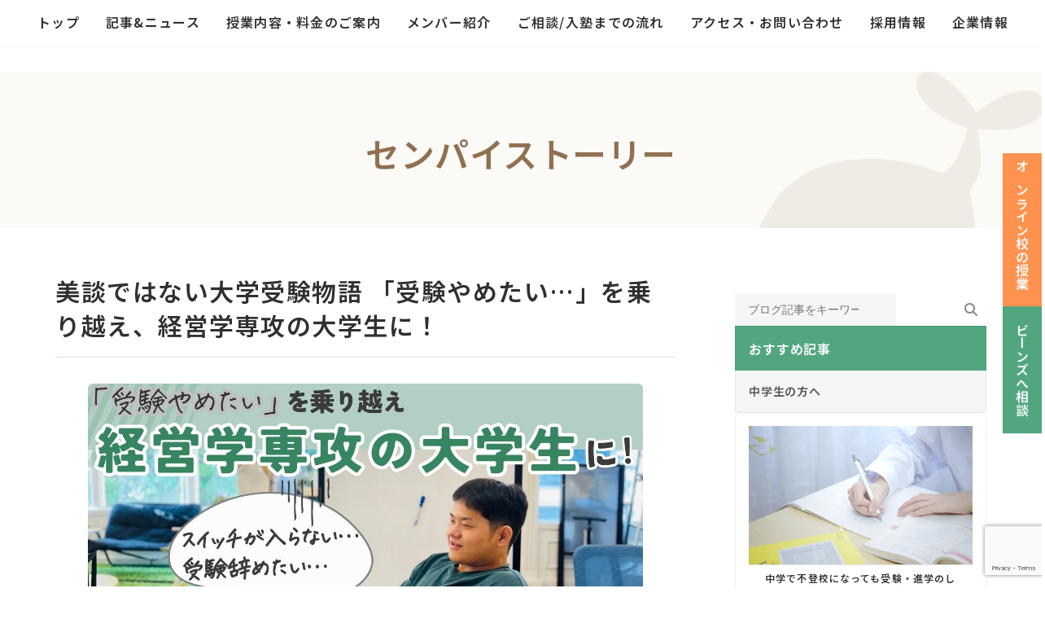

--- FILE ---
content_type: text/html; charset=UTF-8
request_url: https://study-support-beans.com/blog/university-entrance-exam-marketing/
body_size: 55211
content:
<!DOCTYPE html>
<html dir="ltr" lang="ja" prefix="og: https://ogp.me/ns#">
<head>
<meta charset="utf-8">
<meta http-equiv="X-UA-Compatible" content="IE=edge">
<meta name="viewport" content="width=device-width, initial-scale=1">

<title>美談ではない大学受験物語 「受験やめたい…」を乗り越え、経営学専攻の大学生に！｜学習支援塾ビーンズ</title>

		<!-- All in One SEO 4.9.3 - aioseo.com -->
	<meta name="description" content="ビーンズのセンパイ生徒の波乱の大学受験体験談。「ビーンズの生徒の大学受験勉強のリアルな雰囲気」をお伝えします。スイッチが入らない・受験に本気になれない…そして「もう受験やめたい」からの逆転劇。ビーンズの悩める10代たちのリアルな大学受験エピソードをご覧ください！" />
	<meta name="robots" content="max-snippet:-1, max-image-preview:large, max-video-preview:-1" />
	<meta name="author" content="WebsiteMaster"/>
	<meta name="google-site-verification" content="mJkURP0Zy6m3SDIf3nvzg7GPcL0T8Cim1bd6D1nVjcE" />
	<link rel="canonical" href="https://study-support-beans.com/blog/university-entrance-exam-marketing/" />
	<meta name="generator" content="All in One SEO (AIOSEO) 4.9.3" />
		<meta property="og:locale" content="ja_JP" />
		<meta property="og:site_name" content="学習支援塾ビーンズ｜不登校・勉強嫌いの専門塾【新宿区・飯田橋】" />
		<meta property="og:type" content="article" />
		<meta property="og:title" content="美談ではない大学受験物語 「受験やめたい…」を乗り越え、経営学専攻の大学生に！｜学習支援塾ビーンズ" />
		<meta property="og:description" content="ビーンズのセンパイ生徒の波乱の大学受験体験談。「ビーンズの生徒の大学受験勉強のリアルな雰囲気」をお伝えします。スイッチが入らない・受験に本気になれない…そして「もう受験やめたい」からの逆転劇。ビーンズの悩める10代たちのリアルな大学受験エピソードをご覧ください！" />
		<meta property="og:url" content="https://study-support-beans.com/blog/university-entrance-exam-marketing/" />
		<meta property="fb:app_id" content="240438666439264" />
		<meta property="fb:admins" content="100006719475579" />
		<meta property="og:image" content="https://study-support-beans.com/wp-ssbeans/wp-content/uploads/2023/11/22f994ea38dda575758a5502bfa56c6d.jpg" />
		<meta property="og:image:secure_url" content="https://study-support-beans.com/wp-ssbeans/wp-content/uploads/2023/11/22f994ea38dda575758a5502bfa56c6d.jpg" />
		<meta property="og:image:width" content="1280" />
		<meta property="og:image:height" content="720" />
		<meta property="article:published_time" content="2023-11-07T01:11:00+00:00" />
		<meta property="article:modified_time" content="-001-11-30T00:00:00+00:00" />
		<meta property="article:publisher" content="https://www.facebook.com/study.support.BEANs/" />
		<meta name="twitter:card" content="summary_large_image" />
		<meta name="twitter:site" content="@beans_pr" />
		<meta name="twitter:title" content="美談ではない大学受験物語 「受験やめたい…」を乗り越え、経営学専攻の大学生に！｜学習支援塾ビーンズ" />
		<meta name="twitter:description" content="ビーンズのセンパイ生徒の波乱の大学受験体験談。「ビーンズの生徒の大学受験勉強のリアルな雰囲気」をお伝えします。スイッチが入らない・受験に本気になれない…そして「もう受験やめたい」からの逆転劇。ビーンズの悩める10代たちのリアルな大学受験エピソードをご覧ください！" />
		<meta name="twitter:creator" content="@beans_pr" />
		<meta name="twitter:image" content="https://study-support-beans.com/wp-ssbeans/wp-content/uploads/2023/11/22f994ea38dda575758a5502bfa56c6d.jpg" />
		<!-- All in One SEO -->

<link rel="alternate" type="application/rss+xml" title="学習支援塾ビーンズ｜不登校など悩める10代をサポートする塾【東京・飯田橋】 &raquo; フィード" href="https://study-support-beans.com/feed/" />
<link rel="alternate" title="oEmbed (JSON)" type="application/json+oembed" href="https://study-support-beans.com/wp-json/oembed/1.0/embed?url=https%3A%2F%2Fstudy-support-beans.com%2Fblog%2Funiversity-entrance-exam-marketing%2F" />
<link rel="alternate" title="oEmbed (XML)" type="text/xml+oembed" href="https://study-support-beans.com/wp-json/oembed/1.0/embed?url=https%3A%2F%2Fstudy-support-beans.com%2Fblog%2Funiversity-entrance-exam-marketing%2F&#038;format=xml" />
<meta name="description" content="今回は、ビーンズで受験を経験した生徒たちはどのような心境だったのか……？ビーンズ生徒の大学受験のリアルな雰囲気をお伝えする記事です。悩める10代のリアルな大学受験エピソードをご覧ください。美談ではない大学受験物語 「受験やめたい…」を乗り越え、経営学専攻の大学生に！プロフィール■ニックネームよっちゃんマン■趣味ゲーム、アニメ、マンガ、動画編集、YouTuber研究水泳ガチ勢で、結構泳ぎます。■ビーンズとの関わ" /><style id='wp-img-auto-sizes-contain-inline-css' type='text/css'>
img:is([sizes=auto i],[sizes^="auto," i]){contain-intrinsic-size:3000px 1500px}
/*# sourceURL=wp-img-auto-sizes-contain-inline-css */
</style>
<link rel='stylesheet' id='sbi_styles-css' href='https://study-support-beans.com/wp-ssbeans/wp-content/plugins/instagram-feed/css/sbi-styles.min.css?ver=6.10.0' type='text/css' media='all' />
<link rel='stylesheet' id='vkExUnit_common_style-css' href='https://study-support-beans.com/wp-ssbeans/wp-content/plugins/vk-all-in-one-expansion-unit/assets/css/vkExUnit_style.css?ver=9.113.0.1' type='text/css' media='all' />
<style id='vkExUnit_common_style-inline-css' type='text/css'>
:root {--ver_page_top_button_url:url(https://study-support-beans.com/wp-ssbeans/wp-content/plugins/vk-all-in-one-expansion-unit/assets/images/to-top-btn-icon.svg);}@font-face {font-weight: normal;font-style: normal;font-family: "vk_sns";src: url("https://study-support-beans.com/wp-ssbeans/wp-content/plugins/vk-all-in-one-expansion-unit/inc/sns/icons/fonts/vk_sns.eot?-bq20cj");src: url("https://study-support-beans.com/wp-ssbeans/wp-content/plugins/vk-all-in-one-expansion-unit/inc/sns/icons/fonts/vk_sns.eot?#iefix-bq20cj") format("embedded-opentype"),url("https://study-support-beans.com/wp-ssbeans/wp-content/plugins/vk-all-in-one-expansion-unit/inc/sns/icons/fonts/vk_sns.woff?-bq20cj") format("woff"),url("https://study-support-beans.com/wp-ssbeans/wp-content/plugins/vk-all-in-one-expansion-unit/inc/sns/icons/fonts/vk_sns.ttf?-bq20cj") format("truetype"),url("https://study-support-beans.com/wp-ssbeans/wp-content/plugins/vk-all-in-one-expansion-unit/inc/sns/icons/fonts/vk_sns.svg?-bq20cj#vk_sns") format("svg");}
.veu_promotion-alert__content--text {border: 1px solid rgba(0,0,0,0.125);padding: 0.5em 1em;border-radius: var(--vk-size-radius);margin-bottom: var(--vk-margin-block-bottom);font-size: 0.875rem;}/* Alert Content部分に段落タグを入れた場合に最後の段落の余白を0にする */.veu_promotion-alert__content--text p:last-of-type{margin-bottom:0;margin-top: 0;}
/*# sourceURL=vkExUnit_common_style-inline-css */
</style>
<link rel='stylesheet' id='vk-header-top-css' href='https://study-support-beans.com/wp-ssbeans/wp-content/plugins/lightning-g3-pro-unit/inc/header-top/package/css/header-top.css?ver=0.1.1' type='text/css' media='all' />
<style id='wp-emoji-styles-inline-css' type='text/css'>

	img.wp-smiley, img.emoji {
		display: inline !important;
		border: none !important;
		box-shadow: none !important;
		height: 1em !important;
		width: 1em !important;
		margin: 0 0.07em !important;
		vertical-align: -0.1em !important;
		background: none !important;
		padding: 0 !important;
	}
/*# sourceURL=wp-emoji-styles-inline-css */
</style>
<style id='wp-block-library-inline-css' type='text/css'>
:root{--wp-block-synced-color:#7a00df;--wp-block-synced-color--rgb:122,0,223;--wp-bound-block-color:var(--wp-block-synced-color);--wp-editor-canvas-background:#ddd;--wp-admin-theme-color:#007cba;--wp-admin-theme-color--rgb:0,124,186;--wp-admin-theme-color-darker-10:#006ba1;--wp-admin-theme-color-darker-10--rgb:0,107,160.5;--wp-admin-theme-color-darker-20:#005a87;--wp-admin-theme-color-darker-20--rgb:0,90,135;--wp-admin-border-width-focus:2px}@media (min-resolution:192dpi){:root{--wp-admin-border-width-focus:1.5px}}.wp-element-button{cursor:pointer}:root .has-very-light-gray-background-color{background-color:#eee}:root .has-very-dark-gray-background-color{background-color:#313131}:root .has-very-light-gray-color{color:#eee}:root .has-very-dark-gray-color{color:#313131}:root .has-vivid-green-cyan-to-vivid-cyan-blue-gradient-background{background:linear-gradient(135deg,#00d084,#0693e3)}:root .has-purple-crush-gradient-background{background:linear-gradient(135deg,#34e2e4,#4721fb 50%,#ab1dfe)}:root .has-hazy-dawn-gradient-background{background:linear-gradient(135deg,#faaca8,#dad0ec)}:root .has-subdued-olive-gradient-background{background:linear-gradient(135deg,#fafae1,#67a671)}:root .has-atomic-cream-gradient-background{background:linear-gradient(135deg,#fdd79a,#004a59)}:root .has-nightshade-gradient-background{background:linear-gradient(135deg,#330968,#31cdcf)}:root .has-midnight-gradient-background{background:linear-gradient(135deg,#020381,#2874fc)}:root{--wp--preset--font-size--normal:16px;--wp--preset--font-size--huge:42px}.has-regular-font-size{font-size:1em}.has-larger-font-size{font-size:2.625em}.has-normal-font-size{font-size:var(--wp--preset--font-size--normal)}.has-huge-font-size{font-size:var(--wp--preset--font-size--huge)}.has-text-align-center{text-align:center}.has-text-align-left{text-align:left}.has-text-align-right{text-align:right}.has-fit-text{white-space:nowrap!important}#end-resizable-editor-section{display:none}.aligncenter{clear:both}.items-justified-left{justify-content:flex-start}.items-justified-center{justify-content:center}.items-justified-right{justify-content:flex-end}.items-justified-space-between{justify-content:space-between}.screen-reader-text{border:0;clip-path:inset(50%);height:1px;margin:-1px;overflow:hidden;padding:0;position:absolute;width:1px;word-wrap:normal!important}.screen-reader-text:focus{background-color:#ddd;clip-path:none;color:#444;display:block;font-size:1em;height:auto;left:5px;line-height:normal;padding:15px 23px 14px;text-decoration:none;top:5px;width:auto;z-index:100000}html :where(.has-border-color){border-style:solid}html :where([style*=border-top-color]){border-top-style:solid}html :where([style*=border-right-color]){border-right-style:solid}html :where([style*=border-bottom-color]){border-bottom-style:solid}html :where([style*=border-left-color]){border-left-style:solid}html :where([style*=border-width]){border-style:solid}html :where([style*=border-top-width]){border-top-style:solid}html :where([style*=border-right-width]){border-right-style:solid}html :where([style*=border-bottom-width]){border-bottom-style:solid}html :where([style*=border-left-width]){border-left-style:solid}html :where(img[class*=wp-image-]){height:auto;max-width:100%}:where(figure){margin:0 0 1em}html :where(.is-position-sticky){--wp-admin--admin-bar--position-offset:var(--wp-admin--admin-bar--height,0px)}@media screen and (max-width:600px){html :where(.is-position-sticky){--wp-admin--admin-bar--position-offset:0px}}
.vk-cols--reverse{flex-direction:row-reverse}.vk-cols--hasbtn{margin-bottom:0}.vk-cols--hasbtn>.row>.vk_gridColumn_item,.vk-cols--hasbtn>.wp-block-column{position:relative;padding-bottom:3em}.vk-cols--hasbtn>.row>.vk_gridColumn_item>.wp-block-buttons,.vk-cols--hasbtn>.row>.vk_gridColumn_item>.vk_button,.vk-cols--hasbtn>.wp-block-column>.wp-block-buttons,.vk-cols--hasbtn>.wp-block-column>.vk_button{position:absolute;bottom:0;width:100%}.vk-cols--fit.wp-block-columns{gap:0}.vk-cols--fit.wp-block-columns,.vk-cols--fit.wp-block-columns:not(.is-not-stacked-on-mobile){margin-top:0;margin-bottom:0;justify-content:space-between}.vk-cols--fit.wp-block-columns>.wp-block-column *:last-child,.vk-cols--fit.wp-block-columns:not(.is-not-stacked-on-mobile)>.wp-block-column *:last-child{margin-bottom:0}.vk-cols--fit.wp-block-columns>.wp-block-column>.wp-block-cover,.vk-cols--fit.wp-block-columns:not(.is-not-stacked-on-mobile)>.wp-block-column>.wp-block-cover{margin-top:0}.vk-cols--fit.wp-block-columns.has-background,.vk-cols--fit.wp-block-columns:not(.is-not-stacked-on-mobile).has-background{padding:0}@media(max-width: 599px){.vk-cols--fit.wp-block-columns:not(.has-background)>.wp-block-column:not(.has-background),.vk-cols--fit.wp-block-columns:not(.is-not-stacked-on-mobile):not(.has-background)>.wp-block-column:not(.has-background){padding-left:0 !important;padding-right:0 !important}}@media(min-width: 782px){.vk-cols--fit.wp-block-columns .block-editor-block-list__block.wp-block-column:not(:first-child),.vk-cols--fit.wp-block-columns>.wp-block-column:not(:first-child),.vk-cols--fit.wp-block-columns:not(.is-not-stacked-on-mobile) .block-editor-block-list__block.wp-block-column:not(:first-child),.vk-cols--fit.wp-block-columns:not(.is-not-stacked-on-mobile)>.wp-block-column:not(:first-child){margin-left:0}}@media(min-width: 600px)and (max-width: 781px){.vk-cols--fit.wp-block-columns .wp-block-column:nth-child(2n),.vk-cols--fit.wp-block-columns:not(.is-not-stacked-on-mobile) .wp-block-column:nth-child(2n){margin-left:0}.vk-cols--fit.wp-block-columns .wp-block-column:not(:only-child),.vk-cols--fit.wp-block-columns:not(.is-not-stacked-on-mobile) .wp-block-column:not(:only-child){flex-basis:50% !important}}.vk-cols--fit--gap1.wp-block-columns{gap:1px}@media(min-width: 600px)and (max-width: 781px){.vk-cols--fit--gap1.wp-block-columns .wp-block-column:not(:only-child){flex-basis:calc(50% - 1px) !important}}.vk-cols--fit.vk-cols--grid>.block-editor-block-list__block,.vk-cols--fit.vk-cols--grid>.wp-block-column,.vk-cols--fit.vk-cols--grid:not(.is-not-stacked-on-mobile)>.block-editor-block-list__block,.vk-cols--fit.vk-cols--grid:not(.is-not-stacked-on-mobile)>.wp-block-column{flex-basis:50%;box-sizing:border-box}@media(max-width: 599px){.vk-cols--fit.vk-cols--grid.vk-cols--grid--alignfull>.wp-block-column:nth-child(2)>.wp-block-cover,.vk-cols--fit.vk-cols--grid.vk-cols--grid--alignfull>.wp-block-column:nth-child(2)>.vk_outer,.vk-cols--fit.vk-cols--grid:not(.is-not-stacked-on-mobile).vk-cols--grid--alignfull>.wp-block-column:nth-child(2)>.wp-block-cover,.vk-cols--fit.vk-cols--grid:not(.is-not-stacked-on-mobile).vk-cols--grid--alignfull>.wp-block-column:nth-child(2)>.vk_outer{width:100vw;margin-right:calc((100% - 100vw)/2);margin-left:calc((100% - 100vw)/2)}}@media(min-width: 600px){.vk-cols--fit.vk-cols--grid.vk-cols--grid--alignfull>.wp-block-column:nth-child(2)>.wp-block-cover,.vk-cols--fit.vk-cols--grid.vk-cols--grid--alignfull>.wp-block-column:nth-child(2)>.vk_outer,.vk-cols--fit.vk-cols--grid:not(.is-not-stacked-on-mobile).vk-cols--grid--alignfull>.wp-block-column:nth-child(2)>.wp-block-cover,.vk-cols--fit.vk-cols--grid:not(.is-not-stacked-on-mobile).vk-cols--grid--alignfull>.wp-block-column:nth-child(2)>.vk_outer{margin-right:calc(100% - 50vw);width:50vw}}@media(min-width: 600px){.vk-cols--fit.vk-cols--grid.vk-cols--grid--alignfull.vk-cols--reverse>.wp-block-column,.vk-cols--fit.vk-cols--grid:not(.is-not-stacked-on-mobile).vk-cols--grid--alignfull.vk-cols--reverse>.wp-block-column{margin-left:0;margin-right:0}.vk-cols--fit.vk-cols--grid.vk-cols--grid--alignfull.vk-cols--reverse>.wp-block-column:nth-child(2)>.wp-block-cover,.vk-cols--fit.vk-cols--grid.vk-cols--grid--alignfull.vk-cols--reverse>.wp-block-column:nth-child(2)>.vk_outer,.vk-cols--fit.vk-cols--grid:not(.is-not-stacked-on-mobile).vk-cols--grid--alignfull.vk-cols--reverse>.wp-block-column:nth-child(2)>.wp-block-cover,.vk-cols--fit.vk-cols--grid:not(.is-not-stacked-on-mobile).vk-cols--grid--alignfull.vk-cols--reverse>.wp-block-column:nth-child(2)>.vk_outer{margin-left:calc(100% - 50vw)}}.vk-cols--menu h2,.vk-cols--menu h3,.vk-cols--menu h4,.vk-cols--menu h5{margin-bottom:.2em;text-shadow:#000 0 0 10px}.vk-cols--menu h2:first-child,.vk-cols--menu h3:first-child,.vk-cols--menu h4:first-child,.vk-cols--menu h5:first-child{margin-top:0}.vk-cols--menu p{margin-bottom:1rem;text-shadow:#000 0 0 10px}.vk-cols--menu .wp-block-cover__inner-container:last-child{margin-bottom:0}.vk-cols--fitbnrs .wp-block-column .wp-block-cover:hover img{filter:unset}.vk-cols--fitbnrs .wp-block-column .wp-block-cover:hover{background-color:unset}.vk-cols--fitbnrs .wp-block-column .wp-block-cover:hover .wp-block-cover__image-background{filter:unset !important}.vk-cols--fitbnrs .wp-block-cover .wp-block-cover__inner-container{position:absolute;height:100%;width:100%}.vk-cols--fitbnrs .vk_button{height:100%;margin:0}.vk-cols--fitbnrs .vk_button .vk_button_btn,.vk-cols--fitbnrs .vk_button .btn{height:100%;width:100%;border:none;box-shadow:none;background-color:unset !important;transition:unset}.vk-cols--fitbnrs .vk_button .vk_button_btn:hover,.vk-cols--fitbnrs .vk_button .btn:hover{transition:unset}.vk-cols--fitbnrs .vk_button .vk_button_btn:after,.vk-cols--fitbnrs .vk_button .btn:after{border:none}.vk-cols--fitbnrs .vk_button .vk_button_link_txt{width:100%;position:absolute;top:50%;left:50%;transform:translateY(-50%) translateX(-50%);font-size:2rem;text-shadow:#000 0 0 10px}.vk-cols--fitbnrs .vk_button .vk_button_link_subCaption{width:100%;position:absolute;top:calc(50% + 2.2em);left:50%;transform:translateY(-50%) translateX(-50%);text-shadow:#000 0 0 10px}@media(min-width: 992px){.vk-cols--media.wp-block-columns{gap:3rem}}.vk-fit-map figure{margin-bottom:0}.vk-fit-map iframe{position:relative;margin-bottom:0;display:block;max-height:400px;width:100vw}.vk-fit-map:is(.alignfull,.alignwide) div{max-width:100%}.vk-table--th--width25 :where(tr>*:first-child){width:25%}.vk-table--th--width30 :where(tr>*:first-child){width:30%}.vk-table--th--width35 :where(tr>*:first-child){width:35%}.vk-table--th--width40 :where(tr>*:first-child){width:40%}.vk-table--th--bg-bright :where(tr>*:first-child){background-color:var(--wp--preset--color--bg-secondary, rgba(0, 0, 0, 0.05))}@media(max-width: 599px){.vk-table--mobile-block :is(th,td){width:100%;display:block}.vk-table--mobile-block.wp-block-table table :is(th,td){border-top:none}}.vk-table--width--th25 :where(tr>*:first-child){width:25%}.vk-table--width--th30 :where(tr>*:first-child){width:30%}.vk-table--width--th35 :where(tr>*:first-child){width:35%}.vk-table--width--th40 :where(tr>*:first-child){width:40%}.no-margin{margin:0}@media(max-width: 599px){.wp-block-image.vk-aligncenter--mobile>.alignright{float:none;margin-left:auto;margin-right:auto}.vk-no-padding-horizontal--mobile{padding-left:0 !important;padding-right:0 !important}}
/* VK Color Palettes */:root{ --wp--preset--color--vk-color-primary:#52a67f}/* --vk-color-primary is deprecated. */:root{ --vk-color-primary: var(--wp--preset--color--vk-color-primary);}:root{ --wp--preset--color--vk-color-primary-dark:#428566}/* --vk-color-primary-dark is deprecated. */:root{ --vk-color-primary-dark: var(--wp--preset--color--vk-color-primary-dark);}:root{ --wp--preset--color--vk-color-primary-vivid:#5ab78c}/* --vk-color-primary-vivid is deprecated. */:root{ --vk-color-primary-vivid: var(--wp--preset--color--vk-color-primary-vivid);}:root{ --wp--preset--color--vk-color-custom-1:#00a9c7}/* --vk-color-custom-1 is deprecated. */:root{ --vk-color-custom-1: var(--wp--preset--color--vk-color-custom-1);}

/*# sourceURL=wp-block-library-inline-css */
</style><style id='wp-block-heading-inline-css' type='text/css'>
h1:where(.wp-block-heading).has-background,h2:where(.wp-block-heading).has-background,h3:where(.wp-block-heading).has-background,h4:where(.wp-block-heading).has-background,h5:where(.wp-block-heading).has-background,h6:where(.wp-block-heading).has-background{padding:1.25em 2.375em}h1.has-text-align-left[style*=writing-mode]:where([style*=vertical-lr]),h1.has-text-align-right[style*=writing-mode]:where([style*=vertical-rl]),h2.has-text-align-left[style*=writing-mode]:where([style*=vertical-lr]),h2.has-text-align-right[style*=writing-mode]:where([style*=vertical-rl]),h3.has-text-align-left[style*=writing-mode]:where([style*=vertical-lr]),h3.has-text-align-right[style*=writing-mode]:where([style*=vertical-rl]),h4.has-text-align-left[style*=writing-mode]:where([style*=vertical-lr]),h4.has-text-align-right[style*=writing-mode]:where([style*=vertical-rl]),h5.has-text-align-left[style*=writing-mode]:where([style*=vertical-lr]),h5.has-text-align-right[style*=writing-mode]:where([style*=vertical-rl]),h6.has-text-align-left[style*=writing-mode]:where([style*=vertical-lr]),h6.has-text-align-right[style*=writing-mode]:where([style*=vertical-rl]){rotate:180deg}
.is-style-title-style-line{ font-size: 18px; padding: 2px 15px; margin-top: 50px; margin-left: 5px; border-left: 3px #52A67F solid; letter-spacing: .05em; font-weight: bold; color: #333;}
.is-style-title_under_line{ font-size: 18px; padding: 8px 0; margin-top: 50px; margin-left: 5px; border-bottom: 1px #CCC solid; letter-spacing: .05em; font-weight: bold; color: #333;}
/*# sourceURL=wp-block-heading-inline-css */
</style>
<style id='wp-block-image-inline-css' type='text/css'>
.wp-block-image>a,.wp-block-image>figure>a{display:inline-block}.wp-block-image img{box-sizing:border-box;height:auto;max-width:100%;vertical-align:bottom}@media not (prefers-reduced-motion){.wp-block-image img.hide{visibility:hidden}.wp-block-image img.show{animation:show-content-image .4s}}.wp-block-image[style*=border-radius] img,.wp-block-image[style*=border-radius]>a{border-radius:inherit}.wp-block-image.has-custom-border img{box-sizing:border-box}.wp-block-image.aligncenter{text-align:center}.wp-block-image.alignfull>a,.wp-block-image.alignwide>a{width:100%}.wp-block-image.alignfull img,.wp-block-image.alignwide img{height:auto;width:100%}.wp-block-image .aligncenter,.wp-block-image .alignleft,.wp-block-image .alignright,.wp-block-image.aligncenter,.wp-block-image.alignleft,.wp-block-image.alignright{display:table}.wp-block-image .aligncenter>figcaption,.wp-block-image .alignleft>figcaption,.wp-block-image .alignright>figcaption,.wp-block-image.aligncenter>figcaption,.wp-block-image.alignleft>figcaption,.wp-block-image.alignright>figcaption{caption-side:bottom;display:table-caption}.wp-block-image .alignleft{float:left;margin:.5em 1em .5em 0}.wp-block-image .alignright{float:right;margin:.5em 0 .5em 1em}.wp-block-image .aligncenter{margin-left:auto;margin-right:auto}.wp-block-image :where(figcaption){margin-bottom:1em;margin-top:.5em}.wp-block-image.is-style-circle-mask img{border-radius:9999px}@supports ((-webkit-mask-image:none) or (mask-image:none)) or (-webkit-mask-image:none){.wp-block-image.is-style-circle-mask img{border-radius:0;-webkit-mask-image:url('data:image/svg+xml;utf8,<svg viewBox="0 0 100 100" xmlns="http://www.w3.org/2000/svg"><circle cx="50" cy="50" r="50"/></svg>');mask-image:url('data:image/svg+xml;utf8,<svg viewBox="0 0 100 100" xmlns="http://www.w3.org/2000/svg"><circle cx="50" cy="50" r="50"/></svg>');mask-mode:alpha;-webkit-mask-position:center;mask-position:center;-webkit-mask-repeat:no-repeat;mask-repeat:no-repeat;-webkit-mask-size:contain;mask-size:contain}}:root :where(.wp-block-image.is-style-rounded img,.wp-block-image .is-style-rounded img){border-radius:9999px}.wp-block-image figure{margin:0}.wp-lightbox-container{display:flex;flex-direction:column;position:relative}.wp-lightbox-container img{cursor:zoom-in}.wp-lightbox-container img:hover+button{opacity:1}.wp-lightbox-container button{align-items:center;backdrop-filter:blur(16px) saturate(180%);background-color:#5a5a5a40;border:none;border-radius:4px;cursor:zoom-in;display:flex;height:20px;justify-content:center;opacity:0;padding:0;position:absolute;right:16px;text-align:center;top:16px;width:20px;z-index:100}@media not (prefers-reduced-motion){.wp-lightbox-container button{transition:opacity .2s ease}}.wp-lightbox-container button:focus-visible{outline:3px auto #5a5a5a40;outline:3px auto -webkit-focus-ring-color;outline-offset:3px}.wp-lightbox-container button:hover{cursor:pointer;opacity:1}.wp-lightbox-container button:focus{opacity:1}.wp-lightbox-container button:focus,.wp-lightbox-container button:hover,.wp-lightbox-container button:not(:hover):not(:active):not(.has-background){background-color:#5a5a5a40;border:none}.wp-lightbox-overlay{box-sizing:border-box;cursor:zoom-out;height:100vh;left:0;overflow:hidden;position:fixed;top:0;visibility:hidden;width:100%;z-index:100000}.wp-lightbox-overlay .close-button{align-items:center;cursor:pointer;display:flex;justify-content:center;min-height:40px;min-width:40px;padding:0;position:absolute;right:calc(env(safe-area-inset-right) + 16px);top:calc(env(safe-area-inset-top) + 16px);z-index:5000000}.wp-lightbox-overlay .close-button:focus,.wp-lightbox-overlay .close-button:hover,.wp-lightbox-overlay .close-button:not(:hover):not(:active):not(.has-background){background:none;border:none}.wp-lightbox-overlay .lightbox-image-container{height:var(--wp--lightbox-container-height);left:50%;overflow:hidden;position:absolute;top:50%;transform:translate(-50%,-50%);transform-origin:top left;width:var(--wp--lightbox-container-width);z-index:9999999999}.wp-lightbox-overlay .wp-block-image{align-items:center;box-sizing:border-box;display:flex;height:100%;justify-content:center;margin:0;position:relative;transform-origin:0 0;width:100%;z-index:3000000}.wp-lightbox-overlay .wp-block-image img{height:var(--wp--lightbox-image-height);min-height:var(--wp--lightbox-image-height);min-width:var(--wp--lightbox-image-width);width:var(--wp--lightbox-image-width)}.wp-lightbox-overlay .wp-block-image figcaption{display:none}.wp-lightbox-overlay button{background:none;border:none}.wp-lightbox-overlay .scrim{background-color:#fff;height:100%;opacity:.9;position:absolute;width:100%;z-index:2000000}.wp-lightbox-overlay.active{visibility:visible}@media not (prefers-reduced-motion){.wp-lightbox-overlay.active{animation:turn-on-visibility .25s both}.wp-lightbox-overlay.active img{animation:turn-on-visibility .35s both}.wp-lightbox-overlay.show-closing-animation:not(.active){animation:turn-off-visibility .35s both}.wp-lightbox-overlay.show-closing-animation:not(.active) img{animation:turn-off-visibility .25s both}.wp-lightbox-overlay.zoom.active{animation:none;opacity:1;visibility:visible}.wp-lightbox-overlay.zoom.active .lightbox-image-container{animation:lightbox-zoom-in .4s}.wp-lightbox-overlay.zoom.active .lightbox-image-container img{animation:none}.wp-lightbox-overlay.zoom.active .scrim{animation:turn-on-visibility .4s forwards}.wp-lightbox-overlay.zoom.show-closing-animation:not(.active){animation:none}.wp-lightbox-overlay.zoom.show-closing-animation:not(.active) .lightbox-image-container{animation:lightbox-zoom-out .4s}.wp-lightbox-overlay.zoom.show-closing-animation:not(.active) .lightbox-image-container img{animation:none}.wp-lightbox-overlay.zoom.show-closing-animation:not(.active) .scrim{animation:turn-off-visibility .4s forwards}}@keyframes show-content-image{0%{visibility:hidden}99%{visibility:hidden}to{visibility:visible}}@keyframes turn-on-visibility{0%{opacity:0}to{opacity:1}}@keyframes turn-off-visibility{0%{opacity:1;visibility:visible}99%{opacity:0;visibility:visible}to{opacity:0;visibility:hidden}}@keyframes lightbox-zoom-in{0%{transform:translate(calc((-100vw + var(--wp--lightbox-scrollbar-width))/2 + var(--wp--lightbox-initial-left-position)),calc(-50vh + var(--wp--lightbox-initial-top-position))) scale(var(--wp--lightbox-scale))}to{transform:translate(-50%,-50%) scale(1)}}@keyframes lightbox-zoom-out{0%{transform:translate(-50%,-50%) scale(1);visibility:visible}99%{visibility:visible}to{transform:translate(calc((-100vw + var(--wp--lightbox-scrollbar-width))/2 + var(--wp--lightbox-initial-left-position)),calc(-50vh + var(--wp--lightbox-initial-top-position))) scale(var(--wp--lightbox-scale));visibility:hidden}}
.is-style-is_border-radius_6px{ border-radius:6px!important; overflow:hidden;}
/*# sourceURL=wp-block-image-inline-css */
</style>
<style id='wp-block-list-inline-css' type='text/css'>
ol,ul{box-sizing:border-box}:root :where(.wp-block-list.has-background){padding:1.25em 2.375em}
/*# sourceURL=https://study-support-beans.com/wp-ssbeans/wp-includes/blocks/list/style.min.css */
</style>
<style id='wp-block-search-inline-css' type='text/css'>
.wp-block-search__button{margin-left:10px;word-break:normal}.wp-block-search__button.has-icon{line-height:0}.wp-block-search__button svg{height:1.25em;min-height:24px;min-width:24px;width:1.25em;fill:currentColor;vertical-align:text-bottom}:where(.wp-block-search__button){border:1px solid #ccc;padding:6px 10px}.wp-block-search__inside-wrapper{display:flex;flex:auto;flex-wrap:nowrap;max-width:100%}.wp-block-search__label{width:100%}.wp-block-search.wp-block-search__button-only .wp-block-search__button{box-sizing:border-box;display:flex;flex-shrink:0;justify-content:center;margin-left:0;max-width:100%}.wp-block-search.wp-block-search__button-only .wp-block-search__inside-wrapper{min-width:0!important;transition-property:width}.wp-block-search.wp-block-search__button-only .wp-block-search__input{flex-basis:100%;transition-duration:.3s}.wp-block-search.wp-block-search__button-only.wp-block-search__searchfield-hidden,.wp-block-search.wp-block-search__button-only.wp-block-search__searchfield-hidden .wp-block-search__inside-wrapper{overflow:hidden}.wp-block-search.wp-block-search__button-only.wp-block-search__searchfield-hidden .wp-block-search__input{border-left-width:0!important;border-right-width:0!important;flex-basis:0;flex-grow:0;margin:0;min-width:0!important;padding-left:0!important;padding-right:0!important;width:0!important}:where(.wp-block-search__input){appearance:none;border:1px solid #949494;flex-grow:1;font-family:inherit;font-size:inherit;font-style:inherit;font-weight:inherit;letter-spacing:inherit;line-height:inherit;margin-left:0;margin-right:0;min-width:3rem;padding:8px;text-decoration:unset!important;text-transform:inherit}:where(.wp-block-search__button-inside .wp-block-search__inside-wrapper){background-color:#fff;border:1px solid #949494;box-sizing:border-box;padding:4px}:where(.wp-block-search__button-inside .wp-block-search__inside-wrapper) .wp-block-search__input{border:none;border-radius:0;padding:0 4px}:where(.wp-block-search__button-inside .wp-block-search__inside-wrapper) .wp-block-search__input:focus{outline:none}:where(.wp-block-search__button-inside .wp-block-search__inside-wrapper) :where(.wp-block-search__button){padding:4px 8px}.wp-block-search.aligncenter .wp-block-search__inside-wrapper{margin:auto}.wp-block[data-align=right] .wp-block-search.wp-block-search__button-only .wp-block-search__inside-wrapper{float:right}
/*# sourceURL=https://study-support-beans.com/wp-ssbeans/wp-includes/blocks/search/style.min.css */
</style>
<style id='wp-block-columns-inline-css' type='text/css'>
.wp-block-columns{box-sizing:border-box;display:flex;flex-wrap:wrap!important}@media (min-width:782px){.wp-block-columns{flex-wrap:nowrap!important}}.wp-block-columns{align-items:normal!important}.wp-block-columns.are-vertically-aligned-top{align-items:flex-start}.wp-block-columns.are-vertically-aligned-center{align-items:center}.wp-block-columns.are-vertically-aligned-bottom{align-items:flex-end}@media (max-width:781px){.wp-block-columns:not(.is-not-stacked-on-mobile)>.wp-block-column{flex-basis:100%!important}}@media (min-width:782px){.wp-block-columns:not(.is-not-stacked-on-mobile)>.wp-block-column{flex-basis:0;flex-grow:1}.wp-block-columns:not(.is-not-stacked-on-mobile)>.wp-block-column[style*=flex-basis]{flex-grow:0}}.wp-block-columns.is-not-stacked-on-mobile{flex-wrap:nowrap!important}.wp-block-columns.is-not-stacked-on-mobile>.wp-block-column{flex-basis:0;flex-grow:1}.wp-block-columns.is-not-stacked-on-mobile>.wp-block-column[style*=flex-basis]{flex-grow:0}:where(.wp-block-columns){margin-bottom:1.75em}:where(.wp-block-columns.has-background){padding:1.25em 2.375em}.wp-block-column{flex-grow:1;min-width:0;overflow-wrap:break-word;word-break:break-word}.wp-block-column.is-vertically-aligned-top{align-self:flex-start}.wp-block-column.is-vertically-aligned-center{align-self:center}.wp-block-column.is-vertically-aligned-bottom{align-self:flex-end}.wp-block-column.is-vertically-aligned-stretch{align-self:stretch}.wp-block-column.is-vertically-aligned-bottom,.wp-block-column.is-vertically-aligned-center,.wp-block-column.is-vertically-aligned-top{width:100%}
/*# sourceURL=https://study-support-beans.com/wp-ssbeans/wp-includes/blocks/columns/style.min.css */
</style>
<style id='wp-block-group-inline-css' type='text/css'>
.wp-block-group{box-sizing:border-box}:where(.wp-block-group.wp-block-group-is-layout-constrained){position:relative}
.is-style-nj-block-style-balloon{ background-color: #FFF; padding: 34px; max-width:700px; margin:0 auto; position: relative; margin-top:24px!important;}.is-style-nj-block-style-balloon:before { content: ""; position: absolute; top: -30px; left: 50%; margin-left: -15px; border: 15px solid transparent; border-bottom: 15px solid #FFF;}@media (max-width: 770px){.is-style-nj-block-style-balloon{ padding: 24px;}}
/*# sourceURL=wp-block-group-inline-css */
</style>
<style id='wp-block-paragraph-inline-css' type='text/css'>
.is-small-text{font-size:.875em}.is-regular-text{font-size:1em}.is-large-text{font-size:2.25em}.is-larger-text{font-size:3em}.has-drop-cap:not(:focus):first-letter{float:left;font-size:8.4em;font-style:normal;font-weight:100;line-height:.68;margin:.05em .1em 0 0;text-transform:uppercase}body.rtl .has-drop-cap:not(:focus):first-letter{float:none;margin-left:.1em}p.has-drop-cap.has-background{overflow:hidden}:root :where(p.has-background){padding:1.25em 2.375em}:where(p.has-text-color:not(.has-link-color)) a{color:inherit}p.has-text-align-left[style*="writing-mode:vertical-lr"],p.has-text-align-right[style*="writing-mode:vertical-rl"]{rotate:180deg}
/*# sourceURL=https://study-support-beans.com/wp-ssbeans/wp-includes/blocks/paragraph/style.min.css */
</style>
<style id='wp-block-quote-inline-css' type='text/css'>
.wp-block-quote{box-sizing:border-box;overflow-wrap:break-word}.wp-block-quote.is-large:where(:not(.is-style-plain)),.wp-block-quote.is-style-large:where(:not(.is-style-plain)){margin-bottom:1em;padding:0 1em}.wp-block-quote.is-large:where(:not(.is-style-plain)) p,.wp-block-quote.is-style-large:where(:not(.is-style-plain)) p{font-size:1.5em;font-style:italic;line-height:1.6}.wp-block-quote.is-large:where(:not(.is-style-plain)) cite,.wp-block-quote.is-large:where(:not(.is-style-plain)) footer,.wp-block-quote.is-style-large:where(:not(.is-style-plain)) cite,.wp-block-quote.is-style-large:where(:not(.is-style-plain)) footer{font-size:1.125em;text-align:right}.wp-block-quote>cite{display:block}
/*# sourceURL=https://study-support-beans.com/wp-ssbeans/wp-includes/blocks/quote/style.min.css */
</style>
<style id='wp-block-separator-inline-css' type='text/css'>
@charset "UTF-8";.wp-block-separator{border:none;border-top:2px solid}:root :where(.wp-block-separator.is-style-dots){height:auto;line-height:1;text-align:center}:root :where(.wp-block-separator.is-style-dots):before{color:currentColor;content:"···";font-family:serif;font-size:1.5em;letter-spacing:2em;padding-left:2em}.wp-block-separator.is-style-dots{background:none!important;border:none!important}
/*# sourceURL=https://study-support-beans.com/wp-ssbeans/wp-includes/blocks/separator/style.min.css */
</style>
<style id='global-styles-inline-css' type='text/css'>
:root{--wp--preset--aspect-ratio--square: 1;--wp--preset--aspect-ratio--4-3: 4/3;--wp--preset--aspect-ratio--3-4: 3/4;--wp--preset--aspect-ratio--3-2: 3/2;--wp--preset--aspect-ratio--2-3: 2/3;--wp--preset--aspect-ratio--16-9: 16/9;--wp--preset--aspect-ratio--9-16: 9/16;--wp--preset--color--black: #000000;--wp--preset--color--cyan-bluish-gray: #abb8c3;--wp--preset--color--white: #ffffff;--wp--preset--color--pale-pink: #f78da7;--wp--preset--color--vivid-red: #cf2e2e;--wp--preset--color--luminous-vivid-orange: #ff6900;--wp--preset--color--luminous-vivid-amber: #fcb900;--wp--preset--color--light-green-cyan: #7bdcb5;--wp--preset--color--vivid-green-cyan: #00d084;--wp--preset--color--pale-cyan-blue: #8ed1fc;--wp--preset--color--vivid-cyan-blue: #0693e3;--wp--preset--color--vivid-purple: #9b51e0;--wp--preset--color--vk-color-primary: #52a67f;--wp--preset--color--vk-color-primary-dark: #428566;--wp--preset--color--vk-color-primary-vivid: #5ab78c;--wp--preset--color--vk-color-custom-1: #00a9c7;--wp--preset--gradient--vivid-cyan-blue-to-vivid-purple: linear-gradient(135deg,rgba(6,147,227,1) 0%,rgb(155,81,224) 100%);--wp--preset--gradient--light-green-cyan-to-vivid-green-cyan: linear-gradient(135deg,rgb(122,220,180) 0%,rgb(0,208,130) 100%);--wp--preset--gradient--luminous-vivid-amber-to-luminous-vivid-orange: linear-gradient(135deg,rgba(252,185,0,1) 0%,rgba(255,105,0,1) 100%);--wp--preset--gradient--luminous-vivid-orange-to-vivid-red: linear-gradient(135deg,rgba(255,105,0,1) 0%,rgb(207,46,46) 100%);--wp--preset--gradient--very-light-gray-to-cyan-bluish-gray: linear-gradient(135deg,rgb(238,238,238) 0%,rgb(169,184,195) 100%);--wp--preset--gradient--cool-to-warm-spectrum: linear-gradient(135deg,rgb(74,234,220) 0%,rgb(151,120,209) 20%,rgb(207,42,186) 40%,rgb(238,44,130) 60%,rgb(251,105,98) 80%,rgb(254,248,76) 100%);--wp--preset--gradient--blush-light-purple: linear-gradient(135deg,rgb(255,206,236) 0%,rgb(152,150,240) 100%);--wp--preset--gradient--blush-bordeaux: linear-gradient(135deg,rgb(254,205,165) 0%,rgb(254,45,45) 50%,rgb(107,0,62) 100%);--wp--preset--gradient--luminous-dusk: linear-gradient(135deg,rgb(255,203,112) 0%,rgb(199,81,192) 50%,rgb(65,88,208) 100%);--wp--preset--gradient--pale-ocean: linear-gradient(135deg,rgb(255,245,203) 0%,rgb(182,227,212) 50%,rgb(51,167,181) 100%);--wp--preset--gradient--electric-grass: linear-gradient(135deg,rgb(202,248,128) 0%,rgb(113,206,126) 100%);--wp--preset--gradient--midnight: linear-gradient(135deg,rgb(2,3,129) 0%,rgb(40,116,252) 100%);--wp--preset--gradient--vivid-green-cyan-to-vivid-cyan-blue: linear-gradient(135deg,rgba(0,208,132,1) 0%,rgba(6,147,227,1) 100%);--wp--preset--font-size--small: 14px;--wp--preset--font-size--medium: 20px;--wp--preset--font-size--large: 24px;--wp--preset--font-size--x-large: 42px;--wp--preset--font-size--regular: 16px;--wp--preset--font-size--huge: 36px;--wp--preset--spacing--20: 0.44rem;--wp--preset--spacing--30: 0.67rem;--wp--preset--spacing--40: 1rem;--wp--preset--spacing--50: 1.5rem;--wp--preset--spacing--60: 2.25rem;--wp--preset--spacing--70: 3.38rem;--wp--preset--spacing--80: 5.06rem;--wp--preset--shadow--natural: 6px 6px 9px rgba(0, 0, 0, 0.2);--wp--preset--shadow--deep: 12px 12px 50px rgba(0, 0, 0, 0.4);--wp--preset--shadow--sharp: 6px 6px 0px rgba(0, 0, 0, 0.2);--wp--preset--shadow--outlined: 6px 6px 0px -3px rgb(255, 255, 255), 6px 6px rgb(0, 0, 0);--wp--preset--shadow--crisp: 6px 6px 0px rgb(0, 0, 0);}:where(.is-layout-flex){gap: 0.5em;}:where(.is-layout-grid){gap: 0.5em;}body .is-layout-flex{display: flex;}.is-layout-flex{flex-wrap: wrap;align-items: center;}.is-layout-flex > :is(*, div){margin: 0;}body .is-layout-grid{display: grid;}.is-layout-grid > :is(*, div){margin: 0;}:where(.wp-block-columns.is-layout-flex){gap: 2em;}:where(.wp-block-columns.is-layout-grid){gap: 2em;}:where(.wp-block-post-template.is-layout-flex){gap: 1.25em;}:where(.wp-block-post-template.is-layout-grid){gap: 1.25em;}.has-black-color{color: var(--wp--preset--color--black) !important;}.has-cyan-bluish-gray-color{color: var(--wp--preset--color--cyan-bluish-gray) !important;}.has-white-color{color: var(--wp--preset--color--white) !important;}.has-pale-pink-color{color: var(--wp--preset--color--pale-pink) !important;}.has-vivid-red-color{color: var(--wp--preset--color--vivid-red) !important;}.has-luminous-vivid-orange-color{color: var(--wp--preset--color--luminous-vivid-orange) !important;}.has-luminous-vivid-amber-color{color: var(--wp--preset--color--luminous-vivid-amber) !important;}.has-light-green-cyan-color{color: var(--wp--preset--color--light-green-cyan) !important;}.has-vivid-green-cyan-color{color: var(--wp--preset--color--vivid-green-cyan) !important;}.has-pale-cyan-blue-color{color: var(--wp--preset--color--pale-cyan-blue) !important;}.has-vivid-cyan-blue-color{color: var(--wp--preset--color--vivid-cyan-blue) !important;}.has-vivid-purple-color{color: var(--wp--preset--color--vivid-purple) !important;}.has-vk-color-primary-color{color: var(--wp--preset--color--vk-color-primary) !important;}.has-vk-color-primary-dark-color{color: var(--wp--preset--color--vk-color-primary-dark) !important;}.has-vk-color-primary-vivid-color{color: var(--wp--preset--color--vk-color-primary-vivid) !important;}.has-vk-color-custom-1-color{color: var(--wp--preset--color--vk-color-custom-1) !important;}.has-black-background-color{background-color: var(--wp--preset--color--black) !important;}.has-cyan-bluish-gray-background-color{background-color: var(--wp--preset--color--cyan-bluish-gray) !important;}.has-white-background-color{background-color: var(--wp--preset--color--white) !important;}.has-pale-pink-background-color{background-color: var(--wp--preset--color--pale-pink) !important;}.has-vivid-red-background-color{background-color: var(--wp--preset--color--vivid-red) !important;}.has-luminous-vivid-orange-background-color{background-color: var(--wp--preset--color--luminous-vivid-orange) !important;}.has-luminous-vivid-amber-background-color{background-color: var(--wp--preset--color--luminous-vivid-amber) !important;}.has-light-green-cyan-background-color{background-color: var(--wp--preset--color--light-green-cyan) !important;}.has-vivid-green-cyan-background-color{background-color: var(--wp--preset--color--vivid-green-cyan) !important;}.has-pale-cyan-blue-background-color{background-color: var(--wp--preset--color--pale-cyan-blue) !important;}.has-vivid-cyan-blue-background-color{background-color: var(--wp--preset--color--vivid-cyan-blue) !important;}.has-vivid-purple-background-color{background-color: var(--wp--preset--color--vivid-purple) !important;}.has-vk-color-primary-background-color{background-color: var(--wp--preset--color--vk-color-primary) !important;}.has-vk-color-primary-dark-background-color{background-color: var(--wp--preset--color--vk-color-primary-dark) !important;}.has-vk-color-primary-vivid-background-color{background-color: var(--wp--preset--color--vk-color-primary-vivid) !important;}.has-vk-color-custom-1-background-color{background-color: var(--wp--preset--color--vk-color-custom-1) !important;}.has-black-border-color{border-color: var(--wp--preset--color--black) !important;}.has-cyan-bluish-gray-border-color{border-color: var(--wp--preset--color--cyan-bluish-gray) !important;}.has-white-border-color{border-color: var(--wp--preset--color--white) !important;}.has-pale-pink-border-color{border-color: var(--wp--preset--color--pale-pink) !important;}.has-vivid-red-border-color{border-color: var(--wp--preset--color--vivid-red) !important;}.has-luminous-vivid-orange-border-color{border-color: var(--wp--preset--color--luminous-vivid-orange) !important;}.has-luminous-vivid-amber-border-color{border-color: var(--wp--preset--color--luminous-vivid-amber) !important;}.has-light-green-cyan-border-color{border-color: var(--wp--preset--color--light-green-cyan) !important;}.has-vivid-green-cyan-border-color{border-color: var(--wp--preset--color--vivid-green-cyan) !important;}.has-pale-cyan-blue-border-color{border-color: var(--wp--preset--color--pale-cyan-blue) !important;}.has-vivid-cyan-blue-border-color{border-color: var(--wp--preset--color--vivid-cyan-blue) !important;}.has-vivid-purple-border-color{border-color: var(--wp--preset--color--vivid-purple) !important;}.has-vk-color-primary-border-color{border-color: var(--wp--preset--color--vk-color-primary) !important;}.has-vk-color-primary-dark-border-color{border-color: var(--wp--preset--color--vk-color-primary-dark) !important;}.has-vk-color-primary-vivid-border-color{border-color: var(--wp--preset--color--vk-color-primary-vivid) !important;}.has-vk-color-custom-1-border-color{border-color: var(--wp--preset--color--vk-color-custom-1) !important;}.has-vivid-cyan-blue-to-vivid-purple-gradient-background{background: var(--wp--preset--gradient--vivid-cyan-blue-to-vivid-purple) !important;}.has-light-green-cyan-to-vivid-green-cyan-gradient-background{background: var(--wp--preset--gradient--light-green-cyan-to-vivid-green-cyan) !important;}.has-luminous-vivid-amber-to-luminous-vivid-orange-gradient-background{background: var(--wp--preset--gradient--luminous-vivid-amber-to-luminous-vivid-orange) !important;}.has-luminous-vivid-orange-to-vivid-red-gradient-background{background: var(--wp--preset--gradient--luminous-vivid-orange-to-vivid-red) !important;}.has-very-light-gray-to-cyan-bluish-gray-gradient-background{background: var(--wp--preset--gradient--very-light-gray-to-cyan-bluish-gray) !important;}.has-cool-to-warm-spectrum-gradient-background{background: var(--wp--preset--gradient--cool-to-warm-spectrum) !important;}.has-blush-light-purple-gradient-background{background: var(--wp--preset--gradient--blush-light-purple) !important;}.has-blush-bordeaux-gradient-background{background: var(--wp--preset--gradient--blush-bordeaux) !important;}.has-luminous-dusk-gradient-background{background: var(--wp--preset--gradient--luminous-dusk) !important;}.has-pale-ocean-gradient-background{background: var(--wp--preset--gradient--pale-ocean) !important;}.has-electric-grass-gradient-background{background: var(--wp--preset--gradient--electric-grass) !important;}.has-midnight-gradient-background{background: var(--wp--preset--gradient--midnight) !important;}.has-small-font-size{font-size: var(--wp--preset--font-size--small) !important;}.has-medium-font-size{font-size: var(--wp--preset--font-size--medium) !important;}.has-large-font-size{font-size: var(--wp--preset--font-size--large) !important;}.has-x-large-font-size{font-size: var(--wp--preset--font-size--x-large) !important;}
:where(.wp-block-columns.is-layout-flex){gap: 2em;}:where(.wp-block-columns.is-layout-grid){gap: 2em;}
/*# sourceURL=global-styles-inline-css */
</style>
<style id='core-block-supports-inline-css' type='text/css'>
.wp-container-core-columns-is-layout-a26d1989{flex-wrap:nowrap;}.wp-container-core-columns-is-layout-9d6595d7{flex-wrap:nowrap;}
/*# sourceURL=core-block-supports-inline-css */
</style>

<style id='classic-theme-styles-inline-css' type='text/css'>
/*! This file is auto-generated */
.wp-block-button__link{color:#fff;background-color:#32373c;border-radius:9999px;box-shadow:none;text-decoration:none;padding:calc(.667em + 2px) calc(1.333em + 2px);font-size:1.125em}.wp-block-file__button{background:#32373c;color:#fff;text-decoration:none}
/*# sourceURL=/wp-includes/css/classic-themes.min.css */
</style>
<link rel='stylesheet' id='pz-linkcard-css-css' href='//study-support-beans.com/wp-ssbeans/wp-content/uploads/pz-linkcard/style/style.css?ver=2.5.8.3' type='text/css' media='all' />
<link rel='stylesheet' id='vlp-public-css' href='https://study-support-beans.com/wp-ssbeans/wp-content/plugins/visual-link-preview/dist/public.css?ver=2.2.9' type='text/css' media='all' />
<link rel='stylesheet' id='wpos-slick-style-css' href='https://study-support-beans.com/wp-ssbeans/wp-content/plugins/wp-responsive-recent-post-slider/assets/css/slick.css?ver=3.7.1' type='text/css' media='all' />
<link rel='stylesheet' id='wppsac-public-style-css' href='https://study-support-beans.com/wp-ssbeans/wp-content/plugins/wp-responsive-recent-post-slider/assets/css/recent-post-style.css?ver=3.7.1' type='text/css' media='all' />
<link rel='stylesheet' id='ez-toc-css' href='https://study-support-beans.com/wp-ssbeans/wp-content/plugins/easy-table-of-contents/assets/css/screen.min.css?ver=2.0.80' type='text/css' media='all' />
<style id='ez-toc-inline-css' type='text/css'>
div#ez-toc-container .ez-toc-title {font-size: 120%;}div#ez-toc-container .ez-toc-title {font-weight: 500;}div#ez-toc-container ul li , div#ez-toc-container ul li a {font-size: 95%;}div#ez-toc-container ul li , div#ez-toc-container ul li a {font-weight: 500;}div#ez-toc-container nav ul ul li {font-size: 90%;}div#ez-toc-container {background: #edf4f4;border: 1px solid #309697;}div#ez-toc-container p.ez-toc-title , #ez-toc-container .ez_toc_custom_title_icon , #ez-toc-container .ez_toc_custom_toc_icon {color: #309697;}div#ez-toc-container ul.ez-toc-list a {color: #309697;}div#ez-toc-container ul.ez-toc-list a:hover {color: #309697;}div#ez-toc-container ul.ez-toc-list a:visited {color: #309697;}.ez-toc-counter nav ul li a::before {color: ;}.ez-toc-box-title {font-weight: bold; margin-bottom: 10px; text-align: center; text-transform: uppercase; letter-spacing: 1px; color: #666; padding-bottom: 5px;position:absolute;top:-4%;left:5%;background-color: inherit;transition: top 0.3s ease;}.ez-toc-box-title.toc-closed {top:-25%;}
.ez-toc-container-direction {direction: ltr;}.ez-toc-counter ul{counter-reset: item ;}.ez-toc-counter nav ul li a::before {content: counters(item, '.', decimal) '. ';display: inline-block;counter-increment: item;flex-grow: 0;flex-shrink: 0;margin-right: .2em; float: left; }.ez-toc-widget-direction {direction: ltr;}.ez-toc-widget-container ul{counter-reset: item ;}.ez-toc-widget-container nav ul li a::before {content: counters(item, '.', decimal) '. ';display: inline-block;counter-increment: item;flex-grow: 0;flex-shrink: 0;margin-right: .2em; float: left; }
/*# sourceURL=ez-toc-inline-css */
</style>
<link rel='stylesheet' id='vk-swiper-style-css' href='https://study-support-beans.com/wp-ssbeans/wp-content/plugins/vk-blocks-pro/vendor/vektor-inc/vk-swiper/src/assets/css/swiper-bundle.min.css?ver=11.0.2' type='text/css' media='all' />
<link rel='stylesheet' id='lightning-common-style-css' href='https://study-support-beans.com/wp-ssbeans/wp-content/themes/lightning/_g3/assets/css/style.css?ver=15.32.4' type='text/css' media='all' />
<style id='lightning-common-style-inline-css' type='text/css'>
/* Lightning */:root {--vk-color-primary:#52a67f;--vk-color-primary-dark:#428566;--vk-color-primary-vivid:#5ab78c;--g_nav_main_acc_icon_open_url:url(https://study-support-beans.com/wp-ssbeans/wp-content/themes/lightning/_g3/inc/vk-mobile-nav/package/images/vk-menu-acc-icon-open-black.svg);--g_nav_main_acc_icon_close_url: url(https://study-support-beans.com/wp-ssbeans/wp-content/themes/lightning/_g3/inc/vk-mobile-nav/package/images/vk-menu-close-black.svg);--g_nav_sub_acc_icon_open_url: url(https://study-support-beans.com/wp-ssbeans/wp-content/themes/lightning/_g3/inc/vk-mobile-nav/package/images/vk-menu-acc-icon-open-white.svg);--g_nav_sub_acc_icon_close_url: url(https://study-support-beans.com/wp-ssbeans/wp-content/themes/lightning/_g3/inc/vk-mobile-nav/package/images/vk-menu-close-white.svg);}
:root{--swiper-navigation-color: #fff;}
/* Lightning Container Size */@media (min-width: 1200px){:root{--vk-width-container : 1144px;}.container {max-width: 1144px;}}:root {}.main-section {--vk-color-text-link: #337ab7;--vk-color-text-link-hover: #52a67f;}
/* vk-mobile-nav */:root {--vk-mobile-nav-menu-btn-bg-src: url("https://study-support-beans.com/wp-ssbeans/wp-content/themes/lightning/_g3/inc/vk-mobile-nav/package/images/vk-menu-btn-black.svg");--vk-mobile-nav-menu-btn-close-bg-src: url("https://study-support-beans.com/wp-ssbeans/wp-content/themes/lightning/_g3/inc/vk-mobile-nav/package/images/vk-menu-close-black.svg");--vk-menu-acc-icon-open-black-bg-src: url("https://study-support-beans.com/wp-ssbeans/wp-content/themes/lightning/_g3/inc/vk-mobile-nav/package/images/vk-menu-acc-icon-open-black.svg");--vk-menu-acc-icon-open-white-bg-src: url("https://study-support-beans.com/wp-ssbeans/wp-content/themes/lightning/_g3/inc/vk-mobile-nav/package/images/vk-menu-acc-icon-open-white.svg");--vk-menu-acc-icon-close-black-bg-src: url("https://study-support-beans.com/wp-ssbeans/wp-content/themes/lightning/_g3/inc/vk-mobile-nav/package/images/vk-menu-close-black.svg");--vk-menu-acc-icon-close-white-bg-src: url("https://study-support-beans.com/wp-ssbeans/wp-content/themes/lightning/_g3/inc/vk-mobile-nav/package/images/vk-menu-close-white.svg");}
/*# sourceURL=lightning-common-style-inline-css */
</style>
<link rel='stylesheet' id='lightning-design-style-css' href='https://study-support-beans.com/wp-ssbeans/wp-content/themes/lightning/_g3/design-skin/plain/css/style.css?ver=15.32.4' type='text/css' media='all' />
<style id='lightning-design-style-inline-css' type='text/css'>
.tagcloud a:before { font-family: "Font Awesome 5 Free";content: "\f02b";font-weight: bold; }
/* page header */.page-header{ position:relative;color:#fff;min-height:9rem;}.page-header::before{content:"";position:absolute;top:0;left:0;background-color:#000;opacity:0.7;width:100%;height:100%;}
/* Single Page Setting */.page-header .entry-meta-item-date,.entry-header .entry-meta-item-date { display:none; }.page-header .entry-meta-item-updated,.entry-header .entry-meta-item-updated { display:none; }.page-header .entry-meta-item-author,.entry-header .entry-meta-item-author { display:none; }
/*# sourceURL=lightning-design-style-inline-css */
</style>
<link rel='stylesheet' id='vk-blog-card-css' href='https://study-support-beans.com/wp-ssbeans/wp-content/themes/lightning/_g3/inc/vk-wp-oembed-blog-card/package/css/blog-card.css?ver=6.9' type='text/css' media='all' />
<link rel='stylesheet' id='veu-cta-css' href='https://study-support-beans.com/wp-ssbeans/wp-content/plugins/vk-all-in-one-expansion-unit/inc/call-to-action/package/assets/css/style.css?ver=9.113.0.1' type='text/css' media='all' />
<link rel='stylesheet' id='vk-blocks-build-css-css' href='https://study-support-beans.com/wp-ssbeans/wp-content/plugins/vk-blocks-pro/build/block-build.css?ver=1.115.2.0' type='text/css' media='all' />
<style id='vk-blocks-build-css-inline-css' type='text/css'>
@media (max-width: 575.98px) {:root,body{--vk-margin-xs:16px;--vk-margin-sm:24px;--vk-margin-md:48px;--vk-margin-lg:64px;--vk-margin-xl:96px;}}@media (min-width: 576px) and (max-width: 991.98px) {:root,body{--vk-margin-xs:24px;--vk-margin-sm:48px;--vk-margin-md:64px;--vk-margin-lg:80px;--vk-margin-xl:100px;}}@media (min-width: 992px) {:root,body{--vk-margin-xs:24px;--vk-margin-sm:48px;--vk-margin-md:64px;--vk-margin-lg:80px;--vk-margin-xl:100px;}}

	:root {
		--vk_image-mask-circle: url(https://study-support-beans.com/wp-ssbeans/wp-content/plugins/vk-blocks-pro/inc/vk-blocks/images/circle.svg);
		--vk_image-mask-wave01: url(https://study-support-beans.com/wp-ssbeans/wp-content/plugins/vk-blocks-pro/inc/vk-blocks/images/wave01.svg);
		--vk_image-mask-wave02: url(https://study-support-beans.com/wp-ssbeans/wp-content/plugins/vk-blocks-pro/inc/vk-blocks/images/wave02.svg);
		--vk_image-mask-wave03: url(https://study-support-beans.com/wp-ssbeans/wp-content/plugins/vk-blocks-pro/inc/vk-blocks/images/wave03.svg);
		--vk_image-mask-wave04: url(https://study-support-beans.com/wp-ssbeans/wp-content/plugins/vk-blocks-pro/inc/vk-blocks/images/wave04.svg);
	}
	

	:root {

		--vk-balloon-border-width:1px;

		--vk-balloon-speech-offset:-12px;
	}
	

	:root {
		--vk_flow-arrow: url(https://study-support-beans.com/wp-ssbeans/wp-content/plugins/vk-blocks-pro/inc/vk-blocks/images/arrow_bottom.svg);
	}
	
/*# sourceURL=vk-blocks-build-css-inline-css */
</style>
<link rel='stylesheet' id='lightning-theme-style-css' href='https://study-support-beans.com/wp-ssbeans/wp-content/themes/ninjindesign/style.css?ver=15.32.4' type='text/css' media='all' />
<link rel='stylesheet' id='vk-font-awesome-css' href='https://study-support-beans.com/wp-ssbeans/wp-content/themes/lightning/vendor/vektor-inc/font-awesome-versions/src/versions/6/css/all.min.css?ver=6.6.0' type='text/css' media='all' />
<link rel='stylesheet' id='vk-header-layout-css' href='https://study-support-beans.com/wp-ssbeans/wp-content/plugins/lightning-g3-pro-unit/inc/header-layout/package/css/header-layout.css?ver=0.29.10' type='text/css' media='all' />
<style id='vk-header-layout-inline-css' type='text/css'>
/* Header Layout */:root {--vk-header-logo-url:url(https://study-support-beans.com/wp-ssbeans/wp-content/uploads/2023/02/cropped-0a868afb5d480cbe62efd1c37bb039f3.png);}
/*# sourceURL=vk-header-layout-inline-css */
</style>
<link rel='stylesheet' id='vk-mobile-fix-nav-css' href='https://study-support-beans.com/wp-ssbeans/wp-content/plugins/lightning-g3-pro-unit/inc/vk-mobile-fix-nav/package/css/vk-mobile-fix-nav.css?ver=0.0.0' type='text/css' media='all' />
<link rel='stylesheet' id='ponhiro-blocks-front-css' href='https://study-support-beans.com/wp-ssbeans/wp-content/plugins/useful-blocks/dist/css/front.css?ver=1.7.4' type='text/css' media='all' />
<style id='ponhiro-blocks-front-inline-css' type='text/css'>
:root{--pb_colset_yellow:#fdc44f;--pb_colset_yellow_thin:#fef9ed;--pb_colset_yellow_dark:#b4923a;--pb_colset_pink:#fd9392;--pb_colset_pink_thin:#ffefef;--pb_colset_pink_dark:#d07373;--pb_colset_green:#91c13e;--pb_colset_green_thin:#f2f8e8;--pb_colset_green_dark:#61841f;--pb_colset_blue:#6fc7e1;--pb_colset_blue_thin:#f0f9fc;--pb_colset_blue_dark:#419eb9;--pb_colset_cvbox_01_bg:#f5f5f5;--pb_colset_cvbox_01_list:#3190b7;--pb_colset_cvbox_01_btn:#91c13e;--pb_colset_cvbox_01_shadow:#628328;--pb_colset_cvbox_01_note:#fdc44f;--pb_colset_compare_01_l:#6fc7e1;--pb_colset_compare_01_l_bg:#f0f9fc;--pb_colset_compare_01_r:#ffa883;--pb_colset_compare_01_r_bg:#fff6f2;--pb_colset_iconbox_01:#6e828a;--pb_colset_iconbox_01_bg:#fff;--pb_colset_iconbox_01_icon:#ee8f81;--pb_colset_bargraph_01:#9dd9dd;--pb_colset_bargraph_01_bg:#fafafa;--pb_colset_bar_01:#f8db92;--pb_colset_bar_02:#fda9a8;--pb_colset_bar_03:#bdda8b;--pb_colset_bar_04:#a1c6f1;--pb_colset_rating_01_bg:#fafafa;--pb_colset_rating_01_text:#71828a;--pb_colset_rating_01_label:#71828a;--pb_colset_rating_01_point:#ee8f81;}.pb-iconbox__figure[data-iconset="01"]{background-image: url(https://study-support-beans.com/wp-ssbeans/wp-content/plugins/useful-blocks/assets/img/a_person.png)}.pb-iconbox__figure[data-iconset="02"]{background-image: url(https://study-support-beans.com/wp-ssbeans/wp-content/plugins/useful-blocks/assets/img/a_person.png)}.pb-iconbox__figure[data-iconset="03"]{background-image: url(https://study-support-beans.com/wp-ssbeans/wp-content/plugins/useful-blocks/assets/img/a_person.png)}.pb-iconbox__figure[data-iconset="04"]{background-image: url(https://study-support-beans.com/wp-ssbeans/wp-content/plugins/useful-blocks/assets/img/a_person.png)}
/*# sourceURL=ponhiro-blocks-front-inline-css */
</style>
<link rel='stylesheet' id='cf7cf-style-css' href='https://study-support-beans.com/wp-ssbeans/wp-content/plugins/cf7-conditional-fields/style.css?ver=2.6.7' type='text/css' media='all' />
<script type="text/javascript" id="vk-blocks/breadcrumb-script-js-extra">
/* <![CDATA[ */
var vkBreadcrumbSeparator = {"separator":""};
//# sourceURL=vk-blocks%2Fbreadcrumb-script-js-extra
/* ]]> */
</script>
<script type="text/javascript" src="https://study-support-beans.com/wp-ssbeans/wp-content/plugins/vk-blocks-pro/build/vk-breadcrumb.min.js?ver=1.115.2.0" id="vk-blocks/breadcrumb-script-js"></script>
<script type="text/javascript" src="https://study-support-beans.com/wp-ssbeans/wp-includes/js/jquery/jquery.min.js?ver=3.7.1" id="jquery-core-js"></script>
<script type="text/javascript" src="https://study-support-beans.com/wp-ssbeans/wp-includes/js/jquery/jquery-migrate.min.js?ver=3.4.1" id="jquery-migrate-js"></script>
<link rel="https://api.w.org/" href="https://study-support-beans.com/wp-json/" /><link rel="alternate" title="JSON" type="application/json" href="https://study-support-beans.com/wp-json/wp/v2/posts/20948" /><link rel="EditURI" type="application/rsd+xml" title="RSD" href="https://study-support-beans.com/wp-ssbeans/xmlrpc.php?rsd" />
<meta name="generator" content="WordPress 6.9" />
<link rel='shortlink' href='https://study-support-beans.com/?p=20948' />

		<!-- GA Google Analytics @ https://m0n.co/ga -->
		<script async src="https://www.googletagmanager.com/gtag/js?id=G-PHKFZP2KGE"></script>
		<script>
			window.dataLayer = window.dataLayer || [];
			function gtag(){dataLayer.push(arguments);}
			gtag('js', new Date());
			gtag('config', 'G-PHKFZP2KGE');
		</script>

	
        <script type="text/javascript">
            var jQueryMigrateHelperHasSentDowngrade = false;

			window.onerror = function( msg, url, line, col, error ) {
				// Break out early, do not processing if a downgrade reqeust was already sent.
				if ( jQueryMigrateHelperHasSentDowngrade ) {
					return true;
                }

				var xhr = new XMLHttpRequest();
				var nonce = '1988e656a5';
				var jQueryFunctions = [
					'andSelf',
					'browser',
					'live',
					'boxModel',
					'support.boxModel',
					'size',
					'swap',
					'clean',
					'sub',
                ];
				var match_pattern = /\)\.(.+?) is not a function/;
                var erroredFunction = msg.match( match_pattern );

                // If there was no matching functions, do not try to downgrade.
                if ( null === erroredFunction || typeof erroredFunction !== 'object' || typeof erroredFunction[1] === "undefined" || -1 === jQueryFunctions.indexOf( erroredFunction[1] ) ) {
                    return true;
                }

                // Set that we've now attempted a downgrade request.
                jQueryMigrateHelperHasSentDowngrade = true;

				xhr.open( 'POST', 'https://study-support-beans.com/wp-ssbeans/wp-admin/admin-ajax.php' );
				xhr.setRequestHeader( 'Content-Type', 'application/x-www-form-urlencoded' );
				xhr.onload = function () {
					var response,
                        reload = false;

					if ( 200 === xhr.status ) {
                        try {
                        	response = JSON.parse( xhr.response );

                        	reload = response.data.reload;
                        } catch ( e ) {
                        	reload = false;
                        }
                    }

					// Automatically reload the page if a deprecation caused an automatic downgrade, ensure visitors get the best possible experience.
					if ( reload ) {
						location.reload();
                    }
				};

				xhr.send( encodeURI( 'action=jquery-migrate-downgrade-version&_wpnonce=' + nonce ) );

				// Suppress error alerts in older browsers
				return true;
			}
        </script>

		<link rel="preconnect" href="https://fonts.googleapis.com">
<link rel="preconnect" href="https://fonts.gstatic.com" crossorigin>
<link href="https://fonts.googleapis.com/css2?family=Noto+Sans+JP:wght@400;500;600&family=Roboto:wght@400;500&display=swap" rel="stylesheet">

<link rel="stylesheet" href="https://use.typekit.net/awo1pby.css">
<meta name="google-site-verification" content="RRj0l-fgoOJyOabSm--K8HfqF5itRJnieau2Cr112LA" />

<!-------------- Swiper CSS ------------------------------------------------------------->
<link rel="stylesheet" href="https://cdn.jsdelivr.net/npm/swiper@8/swiper-bundle.min.css">
<!-------------- Swiper JS -------------------------------------------------------------->
<script src="https://cdn.jsdelivr.net/npm/swiper@8/swiper-bundle.min.js"></script>

<!-- [ VK All in One Expansion Unit OGP ] -->
<meta property="og:site_name" content="学習支援塾ビーンズ｜不登校など悩める10代をサポートする塾【東京・飯田橋】" />
<meta property="og:url" content="https://study-support-beans.com/blog/university-entrance-exam-marketing/" />
<meta property="og:title" content="美談ではない大学受験物語 「受験やめたい…」を乗り越え、経営学専攻の大学生に！ | 学習支援塾ビーンズ｜不登校など悩める10代をサポートする塾【東京・飯田橋】" />
<meta property="og:description" content="今回は、ビーンズで受験を経験した生徒たちはどのような心境だったのか……？ビーンズ生徒の大学受験のリアルな雰囲気をお伝えする記事です。悩める10代のリアルな大学受験エピソードをご覧ください。美談ではない大学受験物語 「受験やめたい…」を乗り越え、経営学専攻の大学生に！プロフィール■ニックネームよっちゃんマン■趣味ゲーム、アニメ、マンガ、動画編集、YouTuber研究水泳ガチ勢で、結構泳ぎます。■ビーンズとの関わ" />
<meta property="og:type" content="article" />
<meta property="og:image" content="https://study-support-beans.com/wp-ssbeans/wp-content/uploads/2023/11/22f994ea38dda575758a5502bfa56c6d.jpg" />
<meta property="og:image:width" content="1280" />
<meta property="og:image:height" content="720" />
<!-- [ / VK All in One Expansion Unit OGP ] -->
<!-- [ VK All in One Expansion Unit twitter card ] -->
<meta name="twitter:card" content="summary_large_image">
<meta name="twitter:description" content="今回は、ビーンズで受験を経験した生徒たちはどのような心境だったのか……？ビーンズ生徒の大学受験のリアルな雰囲気をお伝えする記事です。悩める10代のリアルな大学受験エピソードをご覧ください。美談ではない大学受験物語 「受験やめたい…」を乗り越え、経営学専攻の大学生に！プロフィール■ニックネームよっちゃんマン■趣味ゲーム、アニメ、マンガ、動画編集、YouTuber研究水泳ガチ勢で、結構泳ぎます。■ビーンズとの関わ">
<meta name="twitter:title" content="美談ではない大学受験物語 「受験やめたい…」を乗り越え、経営学専攻の大学生に！ | 学習支援塾ビーンズ｜不登校など悩める10代をサポートする塾【東京・飯田橋】">
<meta name="twitter:url" content="https://study-support-beans.com/blog/university-entrance-exam-marketing/">
	<meta name="twitter:image" content="https://study-support-beans.com/wp-ssbeans/wp-content/uploads/2023/11/22f994ea38dda575758a5502bfa56c6d.jpg">
	<meta name="twitter:domain" content="study-support-beans.com">
	<!-- [ / VK All in One Expansion Unit twitter card ] -->
	<link rel="icon" href="https://study-support-beans.com/wp-ssbeans/wp-content/uploads/2023/02/cropped-0a868afb5d480cbe62efd1c37bb039f3-32x32.png" sizes="32x32" />
<link rel="icon" href="https://study-support-beans.com/wp-ssbeans/wp-content/uploads/2023/02/cropped-0a868afb5d480cbe62efd1c37bb039f3-192x192.png" sizes="192x192" />
<link rel="apple-touch-icon" href="https://study-support-beans.com/wp-ssbeans/wp-content/uploads/2023/02/cropped-0a868afb5d480cbe62efd1c37bb039f3-180x180.png" />
<meta name="msapplication-TileImage" content="https://study-support-beans.com/wp-ssbeans/wp-content/uploads/2023/02/cropped-0a868afb5d480cbe62efd1c37bb039f3-270x270.png" />
		<style type="text/css" id="wp-custom-css">
			/* アラートブロックの文字色を強制的に変える */
.vk_alert {
    color: #333333 !important;
}

/* ==================================================
   1. ブログカード（Visual Link Preview）のデザイン
   ================================================== */
.vlp-link-container {
    display: flex !important;
    flex-wrap: nowrap !important;
    height: 130px !important;
    border: 1px solid #e5e5e5 !important;
    border-radius: 6px !important;
    box-shadow: 0 2px 5px rgba(0,0,0,0.05) !important;
    background: #fff !important;
    overflow: hidden;
    text-decoration: none !important;
    margin-bottom: 2em !important;
}
.vlp-link-container:hover {
    transform: translateY(-2px);
    box-shadow: 0 5px 10px rgba(0,0,0,0.1) !important;
    opacity: 1 !important;
}
.vlp-link-image {
    width: 130px !important;
    min-width: 130px !important;
    height: 100% !important;
    background-color: #fafafa;
    margin: 0 !important;
    padding: 0 !important;
}
.vlp-link-image img {
    width: 100% !important;
    height: 100% !important;
    object-fit: cover !important;
    object-position: center center !important;
}
.vlp-link-summary {
    flex: 1 !important;
    height: 100% !important;
    padding: 0 20px !important;
    box-sizing: border-box !important;
    display: flex !important;
    flex-direction: column !important;
    justify-content: center !important;
}
.vlp-link-title {
    font-size: 16px !important;
    font-weight: bold !important;
    color: #333 !important;
    margin: 0 !important;
    line-height: 1.4 !important;
    display: -webkit-box;
    -webkit-line-clamp: 2;
    -webkit-box-orient: vertical;
    overflow: hidden;
}
.vlp-link-description {
    font-size: 12px !important;
    color: #888 !important;
    margin-top: 5px !important;
    line-height: 1.4 !important;
    display: -webkit-box;
    -webkit-line-clamp: 2;
    -webkit-box-orient: vertical;
    overflow: hidden;
}

/* スマホ用カード調整 */
@media screen and (max-width: 600px) {
    .vlp-link-container { height: 110px !important; }
    .vlp-link-image { width: 110px !important; min-width: 110px !important; }
    .vlp-link-summary { padding: 0 15px !important; }
    .vlp-link-title { font-size: 14px !important; }
    .vlp-link-description { font-size: 11px !important; -webkit-line-clamp: 1; }
}


/* ==================================================
   2. スマホの「謎の余白・サイドバー」完全消去
   ================================================== */
@media screen and (max-width: 768px) {
    
    /* サイドバー・アーカイブ・ウィジェットエリアを全消し */
    .sideSection, 
    .l-sidebar, 
    #secondary, 
    .widget-area, 
    .widget_archive,
    .footerWidget,
    .site-footer-sub {
        display: none !important;
    }

    /* インスタグラム等のプラグイン残骸を消す */
    #sb_instagram, 
    .sbi,
    .ibox-content {
        display: none !important;
        height: 0 !important;
    }

    /* サイト全体の横揺れ防止・余白カット */
    html, body {
        overflow-x: hidden !important;
        width: 100% !important;
    }
    
    /* フッターの下の空間を詰める */
    footer.site-footer,
    .siteBody {
        margin-bottom: 0 !important;
        padding-bottom: 0 !important;
    }
}		</style>
				<style type="text/css">/* VK CSS Customize */:root{--main-color:#52A67F;--main-color2:#8F7050;--sub-color:#D9D2CE;--bg-color:rgba(232, 216, 200, 0.2);--header-nav-color:#303030;--footer-bgcolor:#464646;--footer_txtcolor:#FFF;--title-txtcolor:#303030;--main-txtcolor:#303030;--rgba-color:rgba(82, 166, 127, .6);--gray-color:#CCC;}html{box-sizing:border-box;}*,*:before,*:after{box-sizing:inherit;}body{font-family:'Noto Sans JP', "ヒラギノ角ゴシック Pro", "Hiragino Kaku Gothic Pro", 'メイリオ', Meiryo, Osaka, "ＭＳ Ｐゴシック", "MS PGothic", sans-serif;font-weight:300;color:var(--main-txtcolor);line-height:1.8;letter-spacing:.03em;font-size:16px;}li a{text-decoration:none;}p a{text-decoration:underline;color:#00a9c7;}ol,ul{list-style:none;}.disable{display:none;}.list_initial ol,.list_initial ul{list-style:initial;}.list_num{list-style:inherit;list-style-type:decimal;}.list_num li{padding-left:8px;}small{font-size:70%;}.home .site-body{padding:0;}.home .main-section{margin-bottom:0 !important;}.page .site-body{padding:0;}.site_fotter{background-color:var(--main-color);}h1,h2,h3,h4{font-weight:600;letter-spacing:.05em;color:var(--title-txtcolor);margin-bottom:0.5em;}.db{display:block;}.flex_nowrap{flex-wrap:nowrap;margin-bottom:3px;}.flex_nowrap .wp-block-image{margin-bottom:0;margin-left:2%;margin-right:2%;}.entry-body img{border-radius:6px !important;}.ft_serif{font-family:'Cormorant Garamond', serif !important;}.ft_s{font-size:90%;}.ft_m{font-size:110%;}.ft_ml{font-size:120%;}.ft_l{font-size:140%;}.nomargin{margin-top:0;margin-bottom:0;}.breadcrumb-list li:after{content:"";display:inline-block;width:8px;height:8px;border-right:2px solid #DDD;border-bottom:2px solid #DDD;transform:rotate(-45deg)translateY(-2px);}.breadcrumb-list li:last-child:after{border-right:none;border-bottom:none;;}.breadcrumb-list li a i{display:none;}.vk_post .media-body,.vk_post_body{display:flex;flex-direction:column;gap:4px;justify-content:flex-end;}.figure.wp-block-image.is-style-vk-image-rounded img{border-radius:10px !important;}.vk_post-btn-display .vk_post_body{height:auto !important;}.flowing{width:0;white-space:nowrap;overflow:hidden;animation:flowing-anim 0.6s forwards linear;display:inline-block;}@keyframes flowing-anim{0%{width:0%;}100%{width:100%;}}.fadeInUp{animation-name:fadeInUp;perspective:1000;animation-duration:0.6s;}@keyframes fadeInUp{from{opacity:0;transform:translate3d(0, 20%, 0);}to{opacity:1;transform:none;}}.pulse{animation-name:pulse;animation-duration:1s;animation-fill-mode:forwards;}@keyframes pulse{0%{transform:scale(1);}50%{transform:scale(1.05);}100%{transform:scale(1);}}.more_link a{display:inline-block;font-size:16px;color:#fff !important;background:var(--main-color);border-radius:6px;padding:0px 48px 0 40px;height:48px;line-height:48px;text-align:center;position:relative;letter-spacing:2.0px;text-decoration:none;transition:all 0.5s;font-weight:bold;min-width:240px;}.more_link a::after{content:"";position:absolute;top:50%;right:10%;transform:translateY(-50%);width:0;height:0;border-style:solid;border-width:4px 0 4px 6px;border-color:transparent transparent transparent #fff;}.more_link.external a::after{content:"";position:absolute;top:50%;right:8%;transform:translateY(-50%);width:20px;height:20px;border:none;display:inline-block;background:url(https://study-support-beans.com/wp-ssbeans/wp-content/uploads/2024/04/external.svg) no-repeat center;background-size:contain;}.more_link.en a{font-family:brandon-grotesque, sans-serif;font-weight:700;}.more_link a:hover{border-radius:20px;transform:translateY(-8px);}.page_sectionlink{margin-bottom:0;}.page_sectionlink a{display:inline-block;font-size:16px;color:#fff !important;background:var(--main-color);border-radius:6px;margin:40px 0 0;padding:26px 40px;width:calc(100% - 80px);text-align:center;position:relative;letter-spacing:2.0px;text-decoration:none;transition:all 0.5s;font-weight:bold;max-width:480px;}.page_sectionlink.smargin a{margin:24px 0;}.page_sectionlink.kiyaku a{margin:24px 0;}.page_sectionlink a span{position:relative;}.page_sectionlink a span::after{content:"";position:absolute;top:50%;right:-24px;transform:translateY(-50%);width:0;height:0;border-style:solid;border-width:4px 0 4px 6px;border-color:transparent transparent transparent #fff;}.page_sectionlink a:hover{border-radius:20px;transform:translateY(-8px);}.related_link{font-size:16px;color:var(--main-color);}.related_link::before{content:"";display:inline-block;width:10px;height:10px;border-right:2px solid var(--sub-color);border-bottom:2px solid var(--sub-color);transform:rotate(-45deg)translateY(-2px);margin-right:10px;}.related_link:hover::before{border-right:2px solid var(--main-color);border-bottom:2px solid var(--main-color);}.link_underbar{margin-bottom:0;}.link_underbar a{font-size:14px;color:#999;font-weight:bold;text-decoration:none;padding-bottom:4px;}.link_underbar a::after{content:"";display:inline-block;width:8px;height:8px;border-right:2px solid #999;border-bottom:2px solid #999;transform:rotate(-45deg)translateY(-2px);margin-left:16px;transition:0.4s;}.link_underbar a:hover::after{margin-left:24px;}@media (max-width:767px){.page_sectionlink a{width:100%;font-size:14px;padding:16px 24px;}.more_link a, .page_sectionlink a{width:100%;letter-spacing:unset;}}.section_title{display:flex;flex-direction:column;}.section_title .en{font-size:56px;font-family:brandon-grotesque, sans-serif;font-weight:700;color:#222;}.section_title .ja{font-size:22px;font-weight:700;display:block;letter-spacing:1.5px;padding-top:12px;}.marker{background:linear-gradient(transparent 60%, #e8d3d1 40%);display:inline;padding:0 1px 0px;}.title_leftborder{font-weight:700;font-size:22px;line-height:1.4;padding:0 0 0 16px;margin:0 0 0.8em;position:relative;border-left:6px solid var(--main-color);}@media (max-width:767px){.section_title .en{font-size:40px;}.section_title .ja{font-size:16px;margin-top:0;padding-top:0;}}.column_basic{gap:5% !important;}.header-top .container{max-width:none;width:95%;margin:0 auto;}.headerlogo_after{position:absolute;bottom:70px;right:100px;font-size:24px;}.site-header{position:relative;box-shadow:none;width:100%;margin-left:calc(50% - 50vw);margin-right:calc(50% - 50vw);transition:0.5s;}.site-header--layout--nav-float .site-header-container{justify-content:space-between;}.nav_links{position:fixed;top:50%;right:0;z-index:1001;display:flex;gap:8px;}.nav_links a{padding:20px 14px;color:#FFF;font-weight:bold;display:inline-block;text-align:center;transition:0.4s;font-size:16px;}.nav_links a:first-child{background:#FF924E;}.nav_links a:last-child{background:var(--main-color);}.site-header{position:relative;box-shadow:none;width:100%;margin-left:calc(50% - 50vw);margin-right:calc(50% - 50vw);}.global-nav-list>li .global-nav-name{color:var(--main-txtcolor);font-weight:600;font-style:normal;font-size:16px;letter-spacing:0.08rem;}.global-nav-list>li .global-nav-name:hover{border-bottom:2px solid var(--main-color);}.global-nav--layout--penetration .global-nav-list>li{border-right:none;}.global-nav--layout--penetration .global-nav-list>li:first-child{border-left:none;}body:not(.home) #site-header-container{border-bottom:1px solid #f7f7f7;}.global-nav-list>li .global-nav-description{color:var(--main-color);font-weight:500;opacity:1;font-size:12px;}.global-nav-list>li>ul.sub-menu{background-color:#FFF;}.global-nav-list .sub-menu li a{color:var(--title-txtcolor);}.scrolled #site-header-container{border-bottom:1px solid #f7f7f7;}.global-nav-name{display:inline-block;padding-bottom:4px;position:relative;font-weight:600;transition:.3s ease;}.global-nav-list>li .global-nav-name:hover{color:var(--main-color);}.bigger{font-size:120%;}body:not(.header_scrolled) .site-header--trans--true .btn-primary{background-color:var(--main-color);}.vk-mobile-nav{width:100%;background-color:#FFF;padding:40px;box-shadow:0 54px 34px 0 rgb(0 5 30 / 10%);}@media screen and (max-width:782px){.admin-bar .vk-mobile-nav.vk-mobile-nav-open.vk-mobile-nav-drop-in, .admin-bar .vk-mobile-nav.vk-mobile-nav-open.vk-mobile-nav-left-in, .admin-bar .vk-mobile-nav.vk-mobile-nav-open.vk-mobile-nav-right-in{top:0;height:100vh;}}.vk-mobile-nav nav ul li a{border:none;color:var(--title-txtcolor);font-size:18px;letter-spacing:0.03rem;font-weight:700;text-align:center;display:flex;flex-direction:column;}.vk-mobile-nav nav ul li a .sp_desc{color:var(--main-color);font-size:12px;}.vk-mobile-nav nav>ul{border-top:none;}.vk-mobile-nav.vk-mobile-nav-open.vk-mobile-nav-right-in{right:0px;left:unset;}.vk-mobile-nav.vk-mobile-nav-right-in{transition:all .2s ease-out;right:-232px;}.mobile_nav_link a{color:#FFF;}.vk-menu-acc .acc-btn{border:none;}.vk-mobile-nav-menu-btn{border:none;}.vk-mobile-nav-menu-btn.menu-open{border:none;}.sub-section .widget{margin-bottom:0;}.sub-section img{border-radius:6px !important;}.wp-block-search input.wp-block-search__input{border-radius:0;height:40px;background-color:#f5f5f5;border:none;padding:0 32px 0 16px;}.wp-block-search__inside-wrapper{position:relative;margin-top:24px;}.wp-block-search__inside-wrapper::after{position:absolute;font-family:"Font Awesome 5 Free";font-weight:900;content:"\f002";top:50%;transform:translateY(-50%);right:11px;color:#888;}.sub-section h3{font-size:16px;}.side_boxhead{color:#FFF;padding:16px;border-top:1px solid rgba(0, 0, 0, 0.06);border-right:1px solid rgba(0, 0, 0, 0.06);border-left:1px solid rgba(0, 0, 0, 0.06);margin-bottom:0;}.side_boxhead.recommend{background-color:var(--main-color);}.side_boxhead.challenge{background-color:#FF924E;}.side_boxhead.blue{background-color:#619bcc;}.side_boxhead.pink{background-color:#d17592;}.side_boxsubhead{color:#555;background:#f5f5f5;padding:16px;border-right:1px solid rgba(0, 0, 0, 0.06);border-left:1px solid rgba(0, 0, 0, 0.06);font-size:14px;margin-bottom:0;}.side_recommend_post{padding:16px !important;border-right:1px solid rgba(0, 0, 0, 0.06);border-left:1px solid rgba(0, 0, 0, 0.06);}.side_recommend_post .vk_post_title{line-height:1.1;}.side_recommend_post .vk_post_title a{font-size:12px;}.sidecol_content{padding:8px 16px;border-right:1px solid rgba(0, 0, 0, 0.06);border-left:1px solid rgba(0, 0, 0, 0.06);font-size:12px;margin-bottom:0;}.sidecol_content.first{padding-top:16px;}.sidecol_content.last{padding-bottom:16px;border-bottom:1px solid rgba(0, 0, 0, 0.06);}.sidebar_link a{background:#FF924E;padding:8px;color:#FFF;width:100%;display:inline-block;text-decoration:none;font-weight:bold;position:relative;}.sidebar_link a::after{position:absolute;top:50%;right:16px;content:"";display:inline-block;width:8px;height:8px;border-right:2px solid #FFF;border-bottom:2px solid #FFF;transform:rotate(-45deg)translateY(-50%);}.side_imglink{transition:0.4s;}.side_imglink:hover{opacity:0.7;}.side_menu{border-bottom:1px solid #dfdfdf;padding:16px 0;padding-left:64px;margin-bottom:0;}.side_menu.taiken{border-top:1px solid #dfdfdf;}.side_menu a{color:var(--main-txtcolor);text-decoration:none;font-weight:bold;position:relative;display:block;}.side_menu a::before{content:'';display:inline-block;background:url(https://study-support-beans.com/wp-ssbeans/wp-content/uploads/2023/02/blog-side-icon_1.png) no-repeat center;background-size:contain;width:63px;height:23px;position:absolute;top:50%;transform:translateY(-50%);left:-61px;}.side_menu.taiken a::before{background:url(https://study-support-beans.com/wp-ssbeans/wp-content/uploads/2023/02/blog-side-icon_1.png) no-repeat center;background-size:contain;}.side_menu.jisseki a::before{background:url(https://study-support-beans.com/wp-ssbeans/wp-content/uploads/2023/02/blog-side-icon_2.png) no-repeat center;background-size:contain;}.side_menu.voice a::before{background:url(https://study-support-beans.com/wp-ssbeans/wp-content/uploads/2023/02/blog-side-icon_3.png) no-repeat center;background-size:contain;}.side_menu a::after{content:"";display:inline-block;width:10px;height:10px;border-right:2px solid #999;border-bottom:2px solid #999;transform:rotate(-45deg)translateY(-50%);margin-right:10px;position:absolute;top:50%;right:16px;transition:0.4s;}.side_menu a:hover::after{right:12px;}.side_cta{position:fixed;top:30vh;right:0;}.side_cta a{writing-mode:vertical-rl;color:#FFF;background:#FF8737;display:block;font-weight:700;padding:16px 8px;font-size:20px;letter-spacing:0.11em;border-radius:5px 0 0 5px;transition:all .3s;}.side_cta a:hover{background:#FFA537;padding:16px 16px 16px 8px;}.page_top_btn{ width:48px;height:48px;background:var(--main-color);box-shadow:none;border-radius:0;background-image:var(--ver_page_top_button_url);background-size:60%;background-repeat:no-repeat;background-position:center;opacity:0;}#sample::before{display:block;height:7rem;margin-top:-7rem;content:"";}.ltg-slide-text-set .container{padding:0 !important;}.ltg-slide-text-title{font-size:52px;font-weight:700;line-height:1.4;padding-bottom:24px;border-bottom:1px solid #fff;text-align:center !important;color:#FFF !important;text-shadow:none !important;}.ltg-slide-text-title+.ltg-slide-text-caption{font-size:22px;font-weight:700;color:#FFF !important;text-shadow:none !important;text-align:center !important;}@media (max-width:767px){.ltg-slide-text-title{font-size:20px;padding-bottom:9px;margin:0 5%;}.ltg-slide-text-title+.ltg-slide-text-caption{font-size:14px;display:none;}}.vk_slider .swiper-button-next,.vk_slider .swiper-button-prev{background-color:unset;color:#FFF;}.vk_slider .swiper-button-next:after,.vk_slider .swiper-button-prev:after{font-size:1.8rem;}.swiper-pagination-bullet{outline:none !important;}.swiper-pagination-bullet-active{background:var(--sub-color);}.swiper-pagination-bullet{width:8px;height:8px;display:inline-block;border-radius:50% !important;opacity:.2;}.swiper-pagination-bullet-active{background:var(--main-color);}.swiper-container-horizontal>.swiper-pagination-bullets,.swiper-pagination-custom,.swiper-pagination-fraction{bottom:15px;}.swiper-container{overflow:hidden;}.mv_wrap{position:relative;}.mv_above{position:absolute;top:50%;left:50%;transform:translateX(-50%) translateY(-50%);z-index:1; text-align:center;}.mv_topunderline{font-size:22px;line-height:32px;letter-spacing:0.05em;color:#FFFFFF;font-weight:700;}.mv_topunderline span{border-bottom:1px solid #FFF;padding-bottom:8px;}.mv_txt_main{font-style:normal;font-weight:700;font-size:48px;line-height:72px;text-align:center;letter-spacing:0.04em;color:#FFFFFF;}.mv_txt_sub{font-size:22px;color:#FFFFFF;font-weight:700;}.top_head{padding:40px 0;background:url(https://study-support-beans.com/wp-ssbeans/wp-content/uploads/2023/02/top_head_bg.jpg)no-repeat center;background-size:contain;}.top_head_sub{font-size:30px;font-weight:bold;margin-bottom:0;letter-spacing:1.5px;}.top_head_main{font-size:48px;font-weight:bold;letter-spacing:1.5px;}@media (max-width:767px){.top_head_sub{font-size:15px;letter-spacing:initial;}.top_head_main{font-size:26px;}.top_review_title{font-size:18px;}}.news_column{background:#F9F9F9;padding:20px 30px;border-radius:6px;}.news_column .wp-block-column:first-child{border-right:2px solid #eee;}.postListText{padding:12px 0;display:flex;font-size:16px;border-bottom:none;}.post_newslist .postListText{border-bottom:1px dotted #ccc;}.postListText_date{color:var(--main-color);font-size:13px;font-family:brandon-grotesque, sans-serif;}.postListText_date,.postListText_title{font-size:16px;}.postListText_title a{text-decoration:none;}.display-posts-listing{padding-left:0;}.display-posts-listing .listing-item{display:flex;flex-direction:row-reverse;justify-content:flex-end;border-bottom:1px dotted #ccc;padding:12px 0;margin:0;}.listing-item a.title{text-decoration:none;color:var(--main-txtcolor);font-weight:700;}.listing-item a.title:hover{color:var(--main-color);text-decoration:underline;}.listing-item span.date{color:rgba(0, 0, 0, .6);font-weight:700;font-size:13px;letter-spacing:1.12px;display:block;float:left;min-width:115px;margin-right:1em;}@media (max-width:767px){.postListText{padding:16px 0;font-size:14px;flex-direction:column;}.postListText_date, .postListText_title{font-size:14px;}.news_column{padding:5.20833vw 4.16667vw 6.51042vw;gap:0 !important;}.news_column .wp-block-column:first-child{border-right:none;border-bottom:2px solid #eee;}.display-posts-listing .listing-item{flex-wrap:wrap;flex-direction:column-reverse;}}.top_title_sub{font-size:22px;color:#555;font-weight:bold;letter-spacing:1.5px;}@media (max-width:767px){.top_title_sub{font-size:14px;}}.tokucho_title,.voice_title{position:relative;}.tokucho_title::before{position:absolute;content:"";display:inline-block;background:url(https://study-support-beans.com/wp-ssbeans/wp-content/uploads/2023/02/blog-side-icon_2.png)50%/contain no-repeat;width:46px;height:37px;top:-32px;left:50%;content:"";transform:translateX(-50%);}.voice_title::before{position:absolute;content:"";display:inline-block;background:url(https://study-support-beans.com/wp-ssbeans/wp-content/uploads/2023/02/voice_icon.png)50%/contain no-repeat;width:46px;height:37px;top:-36px;left:50%;content:"";transform:translateX(-50%);}.tokucho_list{display:flex;flex-wrap:wrap;justify-content:space-between;padding-left:0;width:85%;margin:0 auto;}.tokucho_list li{display:inline-block;width:180px;height:180px;background:url(https://study-support-beans.com/wp-ssbeans/wp-content/uploads/2023/02/fukidashi_y.png) no-repeat center;background-size:contain;color:#FFF;  font-weight:bold;text-align:center;position:relative;color:var(--main-txtcolor);padding-left:0;transition:0.4s;display:flex;align-items:center;}.tokucho_list li:nth-child(odd){margin-top:30px;}.tokucho_list li:nth-child(even){margin-bottom:30px;}.tokucho_list li a{text-decoration:none;font-weight:bold;color:var(--main-txtcolor);padding:40px 16px;display:inline-block;}.tokucho_list li:hover{transform:scale(1.05);}@media (max-width:767px){.tokucho_list{justify-content:space-evenly;width:100%;margin-top:24px;}.tokucho_list li{width:180px;height:180px;}.tokucho_list li a{padding:32px 8px;font-size:14px;width:100%;}}.top_obpost{padding-left:24px;}.top_postlist{padding-left:5%;padding-right:5%;}@media (max-width:767px){.top_postlist .card{margin-left:8px !important;margin-right:8px !important;}.top_postlist .card{border:none !important;margin-bottom:13px;width:calc(50% - 16px) !important;}}.features_title_en{margin-bottom:0;font-size:22px;color:var(--main-color);font-family:brandon-grotesque, sans-serif;font-weight:700;}.features_title{font-size:48px;margin:0;}.features_imgcolumn{position:relative;}.pointnum{font-family:brandon-grotesque, sans-serif;font-style:normal;font-weight:700;font-size:19px;color:var(--main-color);text-align:center;position:absolute;top:0;left:7%;}.pointnum span{display:block;font-size:68px;line-height:0.9;letter-spacing:0.06em;text-align:center;margin-top:-14px;}.features_txtcolumn h3{font-size:30px;letter-spacing:0.02em;font-weight:700;line-height:1.4;}@media (max-width:767px){.features_title_en{font-size:18px;}.features_title{font-size:26px;}.pointnum{font-size:16px;top:-14px;left:0;}.pointnum span{font-size:56px;}.features_txtcolumn h3{font-size:24px;}.features_column{gap:0 !important;margin-top:56px;}}table#top_program_student{width:100%;margin:30px auto;padding:0;text-align:left;background:#fff;border-collapse:collapse;border:none;}table#top_program_student th{background:var(--main-color);margin:0;padding:5px 5%;border:none;}table#top_program_student th h3{width:10%;color:#fff;margin:10px 0;padding:0;font-size:20px;font-weight:bold;text-align:center;}table#top_program_student td{border:none;}table#top_program_student td ul{width:90%;margin:10px 0 0;padding:0 5%;}table#top_program_student td ul li{display:inline-block;font-size:14px;font-size:1.4rem;margin:0 10px 0 0;}table#top_program_student td ul li:before{content:"\025A0";color:var(--main-color);}#arrow_green{display:none;}table#top_program_student td p{margin:0;padding:5px 5% 10px;font-size:12px;color:#999;}@media screen and (min-width:1030px){table#top_program_student{margin-top:30px;height:140px;}table#top_program_student th{width:25%;}table#top_program_student td{width:70%;}table#top_program_student th h3{width:100%;font-size:22px;font-weight:bold;letter-spacing:2px;}table#top_program_student td ul{margin:10px 0 0;padding:0 5%;}table#top_program_student td ul li{font-size:18px;}table#top_program_student td p{font-size:15px;}#top_program_student th{position:relative;}#arrow_green{display:block;position:absolute;top:0;right:0;height:141px;}}.features_linktxt{padding:0 16px 8px 16px;font-size:14px;}.menu_linkcard{-webkit-box-shadow:0 11px 38px 0 rgb(51 51 51 / 19%);box-shadow:0 11px 38px 0 rgb(51 51 51 / 19%);border-radius:10px;}.relations_title{font-size:50px;font-family:brandon-grotesque, sans-serif;font-weight:700;color:var(--main-color);text-align:center;margin-bottom:18px;}.relations_post{padding:0 8px;}.media_btns{display:flex;justify-content:center;gap:16px;}@media (max-width:767px){.relations_title{font-size:40px;}.media_btns{flex-wrap:wrap;flex-direction:column;gap:0;}}.entry-meta .published::before{font-family:"Font Awesome 5 Free";content:"\f017";font-weight:900;margin-right:4px;color:#666;}.entry-meta .updated{margin-left:4px;}.entry-meta .updated::before{font-family:"Font Awesome 5 Free";content:"\f1da";font-weight:900;margin-right:4px;color:#666;}.vk_post .vk_post_btn{background-color:var(--header-nav-color);border:none;}.vk_post .vk_post_title{font-size:16px;}.vk_post.status-private{opacity:0.2;}.status-private .entry-title::before,.vk_post.status-private .vk_post_title{content:"非公開：";}.widget .vk_post .vk_post_title{font-size:14px;}.vk_post_imgOuter_singleTermLabel{ display:none;background-color:var(--main-color) !important;top:unset;bottom:0;}.card-noborder .vk_post_imgOuter{border:none;border-radius:6px;overflow:hidden;}.vk_post .vk_post_title a{color:var(--main-txtcolor);letter-spacing:1.12px;}.vk_post .vk_post_title a:hover{text-decoration:underline;}.vk_post .vk_post_date{color:rgba(0, 0, 0, .6); font-weight:700;font-size:13px;letter-spacing:1.12px;line-height:1;margin-top:0;}.entry-meta-item{margin-right:0;}.entry-meta-item i{display:none;}.card:not(.card-noborder){border-radius:6px !important;}.card-body{padding-top:8px;}.vk_post_imgOuter{overflow:hidden;background-size:cover;transition:transform .6s ease;width:100%;}body:not(.post-name-teachers) .vk_post_imgOuter{aspect-ratio:700/400;}.vk_post .vk_post_imgOuter:hover{opacity:0.7;}.entry-meta-item{color:#888;}.next-prev{margin-top:64px;justify-content:space-between;}.next-prev h5.vk_post_title.card-title{font-size:14px !important;font-weight:600;line-height:1.8;letter-spacing:1px;}.next-prev .card{border:none;max-width:348px;}.next-prev-prev.card-horizontal .card-body{display:flex;padding:0;align-items:center;justify-content:flex-start;}.next-prev-prev.card-horizontal .card-body:before{content:'';border-bottom:solid 2px var(--main-txtcolor);border-left:solid 2px var(--main-txtcolor);width:10px;height:10px;transform:rotate(45deg);position:absolute;top:calc(50% - 0.4rem);left:1rem;}.next-prev-prev.card-horizontal.vk_post .card-body .vk_post_title a{display:block;padding:1.5rem 1.0rem 1.5rem 3.5rem;}.next-prev-next.card-horizontal .card-body{display:flex;padding:0;align-items:center;justify-content:flex-end;}.next-prev-next.card-horizontal .card-body:before{content:'';border-top:solid 2px var(--main-txtcolor);border-right:solid 2px var(--main-txtcolor);width:10px;height:10px;transform:rotate(45deg);position:absolute;top:calc(50% - 0.4rem);right:1rem;}.next-prev-next.card-horizontal.vk_post .card-body .vk_post_title a{display:block;padding:1.5rem 3.5rem 1.5rem 1.0rem;}.vk_post-btn-display.media .vk_post_btnOuter{display:none;}.vk_post-btn-display.media .vk_post_body{padding-bottom:0;}ul.page-numbers li:first-child>.page-numbers{border-top-left-radius:0;border-bottom-left-radius:0;}ul.page-numbers li:last-child>.page-numbers{border-top-right-radius:0;border-bottom-right-radius:0;}ul.page-numbers li a,ul.page-numbers li span.page-numbers{padding:8px 19px;display:block;border:1px solid var(--vk-color-border-hr);margin-left:-1px;color:var(--vk-color-text-body);text-decoration:none;}.post_newslist .vk_post .postListText_date{color:rgba(0, 0, 0, .6);font-size:13px;}.post_newslist .vk_post .postListText_title{font-weight:bold;font-size:14px;}.vk_post .media-img{width:26%;border-radius:6px;}#ez-toc-container{width:100% !important;padding:15px 5% !important;margin-bottom:35px !important;background:rgba(237, 244, 244, 0.3) !important;}#ez-toc-container p.ez-toc-title{font-size:1.4rem !important;font-size:14px !important;font-weight:bold !important;color:#309697 !important;border-bottom:1px dotted #309697;padding-bottom:7px !important;}#ez-toc-container ul li.ez-toc-heading-level-2{margin:0 0 15px;}#ez-toc-container ul li.ez-toc-heading-level-3{margin:0 0 10px;}#ez-toc-container ul ul{margin-left:0;}@media screen and (min-width:767px){#ez-toc-container{padding:20px 7% 15px !important;}.ez-toc-title-container{margin:7px 0 30px;}#ez-toc-container p.ez-toc-title{font-size:1.8rem !important;font-size:18px !important;font-weight:bold !important;color:#309697 !important;border-bottom:1px dotted #309697;padding-bottom:10px !important;}#ez-toc-container ul li.ez-toc-heading-level-2{margin:0 0 30px;}#ez-toc-container ul li.ez-toc-heading-level-3{margin:5px 0 0 30px;}}.postcta_contact{margin:0;padding:40px 5% 30px;background:rgba(232, 216, 200, 0.2);}.postcta_contact h4{font-size:18px;}.postcta_contact p{font-weight:bold;margin-bottom:8px;color:#555;font-size:14px;}blockquote{font-style:italic;word-break:break-all;text-align:justify;line-height:1.75;color:#333;background:#f5f5f5;margin-bottom:32px;padding:5%;border-left:none !important;}.vk_posts-mainSection .vk_post .vk_post_body .vk_post_excerpt{display:none;}.vk_posts:not(.vk_posts-mainSection) .vk_post .vk_post_body .nj_description{display:none;}.vk_posts.list_post .vk_post .vk_post_body .nj_description{display:initial;}.vk_post .vk_post_body .nj_description{font-size:14px;color:#303030;margin-top:8px;letter-spacing:0.04em;line-height:1.4;}@media (max-width:767px){.entry-title{font-size:22px;}.postcta_contact{padding:20px 7% 10px;}}@media (min-width:992px){.entry-title{font-size:30px;}.post_newslist .vk_post .postListText_title{font-size:16px;}blockquote{font-size:18px;}}.page #beans_sns_area{display:none;}#beans_sns_area{background:#f5f5f5;margin-bottom:30px;padding-top:30px;}#beans_sns_area h2{font-size:16px;color:#333;width:90%;margin:0;padding:30px 5% 0;text-align:center;background:#f5f5f5;}#beans_sns_area #article_card{width:80%;padding:20px 5% 0;margin:0 auto;overflow:hidden;background:#fff;}#beans_sns_area #article_card h3{text-align:center;margin:0;margin-bottom:20px;font-size:13px !important;}#beans_sns_area #article_card div.thumb{width:50%;margin:0 auto;}#beans_sns_area #article_card div.thumb img{border:1px solid #D7D7D7;}#beans_sns_area #fb_good_btn_area{clear:both;padding:18px 0;text-align:center;border-top:1px solid #D7D7D7;}.fb_iframe_widget{display:inline-block;position:relative;}#beans_sns_area #sns_share_area{margin:0 5%;}#beans_sns_area #sns_share_area ul{max-width:225px;width:100%;display:flex;flex-wrap:wrap;margin:0 auto;padding:20px 0;justify-content:space-between;}#beans_sns_area #sns_share_area ul li{display:inline-block;}@media screen and (min-width:767px){.entry-body #beans_sns_area{margin-bottom:0;}#beans_sns_area h2{font-size:20px;width:100%;margin:0 auto;padding:32px 0 0;}#beans_sns_area #article_card{max-width:520px;width:80%;padding:30px 5% 0;margin:20px auto 0;}#beans_sns_area #article_card h3{margin-bottom:27px;font-size:15px;color:#555;line-height:1.5;border:none !important;padding:0;}#beans_sns_area #article_card div.thumb{margin-bottom:8px;}#beans_sns_area #fb_good_btn_area{padding:23px 0;}#beans_sns_area #sns_share_area ul{max-width:225px;padding:25px 0 0;}}.wp-block-search{max-width:380px;margin:0 auto;;}.cta_doyo,.cta_social,.cta_job-hunting{display:none;}.tag-doyo .cta_doyo{display:block;}.cat-social-care .cta_social{display:block;}.tag-job-hunting .cta_job-hunting{display:block;}.entry-body #post_doyo_abstract{margin:10px 3% 30px;padding:20px 5% 10px;border:10px solid #dff4f4;}.entry-body #post_doyo_abstract h4{margin:0 0 10px;padding:0;font-size:16px;display:inline;background:linear-gradient(transparent 60%, #ffff66 60%);}.entry-body #post_doyo_abstract p{font-size:14px;word-break:break-all;line-height:1.75;text-align:justify;}.entry-body #post_social_abstract{margin:10px 3% 30px;padding:20px 5% 10px;border:10px solid #ebf9f1;}@media screen and (min-width:767px){.entry-body #post_doyo_abstract{margin:50px 0;padding:25px 5% 10px;border:15px solid #dff4f4;}#post_doyo_abstract h4{margin:0 0 15px;padding:0;font-size:18px;}.entry-body #post_doyo_abstract p{font-size:16px;word-break:break-all;line-height:2.0;}.entry-body #post_social_abstract{margin:50px 0;padding:25px 5% 10px;border:15px solid #ebf9f1;}}.page.post-name-blog #beans_sns_area{display:none;}.post-type-post .entry-header,.type-reference_book .entry-header{padding:0 0 10px;border-top:none;border-bottom:1px solid #dfdfdf;}.post-type-post .entry-body h2,.type-reference_book .entry-body h2{font-size:20px;background:#f5f5f5;margin:25px 0;padding:16px 8px;text-align:justify;line-height:1.75;}.single .entry-body h3{font-size:20px;border-top:1px solid #777;border-bottom:1px solid #777;padding:16px 8px;margin:48px 0 24px;text-align:justify;line-height:1.75;}.post-type-post .entry-body .memo{width:100%;margin:25px auto;padding:5%;border:1px solid #d7d7d7;}.post-type-post .entry-body p span.yyy{font-weight:bold;background:linear-gradient(rgba(254, 254, 152, 0) 30%, #FEFE98 90%);}.single .entry-body table{width:100%;border-collapse:collapse;margin:20px 0;border:1px solid #ccc;text-align:left;font-size:13px;font-size:1.3rem;margin:0 auto;}.single .entry-body table th,.single .entry-body table td{border:1px solid #ccc;padding:15px 10px;}.single .entry-body table th{background:#eee;text-align:left;}.vk_post .media-body,.vk_post_body{justify-content:flex-start;gap:8px;}.vk_post_title_new{font-size:11px;color:#c03c39;}.h2_bg{font-size:20px;background:#f5f5f5;margin:25px 0;padding:16px 8px;text-align:center;line-height:1.75;}.vk_posts.list_post{display:flex !important;flex-wrap:wrap;justify-content:center;}.list_post .vk_post.media{padding:16px 0 !important;}.list_post .vk_post.media:nth-child(3),.list_post .vk_post.media:nth-child(4){border-bottom:none;}.list_post .vk_post.media:nth-child(5){border-top:1px solid var(--vk-color-border-hr, #e5e5e5);}.list_post .vk_post:nth-child(-n+4){width:calc(50% - 30px) !important;flex-wrap:wrap;display:flex;}.list_post .vk_post:nth-child(-n+4) .media-img{width:100%;margin-bottom:16px;margin-right:0 !important;}.entry-body>.list_post.vk_posts>.media.vk_post-col-sm-12:first-child{border-top:none;}.post_relatedbox{background:#f5f5f5;padding:32px 24px;}.relatedbox_title{font-size:22px;}.post_catlist{display:flex;flex-wrap:wrap;gap:10px;padding-left:0;}.post_catlist li{padding:8px 16px;margin:0;background:#FFF;transition:0.4s;}.post_catlist li:hover{background:#CCC;}.post_catlist li a{color:var(--main-txtcolor);font-weight:bold;}.related_column img{transition:0.4s;width:100%;}.related_column img:hover{opacity:0.7;}@media screen and (min-width:767px){.h2_bg{font-size:24px;margin:24px 0;padding:24px 24px;}.post-type-post .entry-body h2, .h2_bg, .type-reference_book .entry-body h2{font-size:24px;margin:24px 0;padding:24px 24px;}.post-type-post .entry-body .memo{width:100%;margin:25px auto;padding:5%;  border:1px solid #d7d7d7;}.entry-body>.vk_posts.list_post>.vk_post-col-md-12 .vk_post_title{font-size:16px;}.single .entry-body table{width:100%;font-size:15px;font-size:1.5rem;}}@media (max-width:767px){.relatedbox_title{font-size:16px;}.postcta_contact h4{font-size:15px;}.post_catlist{margin-top:0;}.post_catlist li a{font-size:13px;}.post_catlist li{padding:4px 8px;}}@media (max-width:575.98px){.vk_post.media{flex-wrap:wrap;}.vk_post .media-img{width:100%;margin-bottom:14px;border-radius:6px;}.list_post .vk_post.media:nth-child(n+5) .media-img{width:26%;}.vk_post .media-body, .vk_post_body{justify-content:flex-start;}}.post-type-post .entry-body #card_link{margin:25px 0;}.post-type-post .entry-body #card_link a{display:table;width:100%;padding:0;overflow:hidden;text-decoration:none;border:1px solid #edf4f4;color:#3a9595;vertical-align:middle;}.post-type-post .entry-body #card_link a .card_img_waku{display:table-cell;width:40%;height:100%;}.post-type-post .entry-body #card_link a .card_img_waku img{display:block;object-fit:cover;width:100%;height:100%;max-height:100px;}.post-type-post .entry-body #card_link a span{display:table-cell;position:relative;width:51.5%;padding:12px 6% 12px 2.5%;font-size:12px;font-weight:bold;line-height:1.5;word-break:break-all;vertical-align:middle;background:#edf4f4;background:rgba(237, 244, 244, 0.75);}.post-type-post .entry-body #card_link a span::after{content:"";position:absolute;width:0;height:0;right:4%;top:calc(50% - 5px);border-left:5px solid #3a9595;border-top:5px solid transparent;border-bottom:5px solid transparent;}.card_img_waku img{border-radius:0 !important;}@media screen and (min-width:767px){.post-type-post .entry-body #card_link{margin:30px 0;}.post-type-post .entry-body #card_link a:hover{opacity:0.85;text-decoration:underline;}.post-type-post .entry-body #card_link a .card_img_waku{width:30%;}.post-type-post .entry-body #card_link a .card_img_waku img{max-height:150px;}.post-type-post .entry-body #card_link a span{width:61%;padding:0 6% 0 3%;font-size:15px;}.post-type-post .entry-body #card_link a span::after{right:3%;top:calc(50% - 6px);border-left:6px solid #3a9595;border-top:6px solid transparent;border-bottom:6px solid transparent;}}.people_headwrap{position:relative;}.people_headimg{width:91%;margin:0 auto;}.people_script{position:absolute;position:absolute;left:60px;bottom:-27%;}.people_script img{width:400px;}.vk_post.vk_post-postType-staff .vk_post_imgOuter:before{padding-top:100%;}.vk_post.vk_post-postType-staff .vk_post_body{flex-direction:column;justify-content:flex-start;}.vk_post.vk_post-postType-staff .vk_post_title{text-align:center;font-size:18px;margin-top:-4px;order:2;margin-bottom:8px;}p.staff_role{margin-bottom:0;text-align:center;font-size:15px;font-weight:bold;letter-spacing:0.2em;color:rgba(143, 112, 80, .9);order:1;}p.staff_desc{order:3;font-size:13px;color:#888;padding:0px 5%;text-align:center;line-height:1.3;}.vk_post-postType-staff.card.card-noborder{overflow:visible;}.vk_post-postType-staff.card-noborder .vk_post_imgOuter{border:none;width:80%;margin:0 auto;border-radius:50%;transition:0.3s all;}.recruit_staff_pic{transition:0.3s all;}.vk_post-postType-staff.card-noborder .vk_post_imgOuter:hover,.recruit_staff_pic:hover{transform:translateY(-8px)scale(1.1);opacity:0.8;}.staff_kome{text-align:center;font-size:13px;font-weight:bold;width:100%;margin:10px auto;padding:10px 0;color:#888;}.single.post-type-staff .entry-footer{display:none;}.single.post-type-staff .entry-title{display:none;}.single.post-type-staff .site-body{padding:0;}.single.post-type-staff img{border-radius:6px;}.staff_h1{font-size:30px;margin-bottom:0;}.staff_kana{font-size:14px;color:rgba(143, 112, 80, .5);font-weight:bold;}.staff_table table{border:none;margin-bottom:96px;}.staff_table table tr td:first-child{background-color:rgba(232, 216, 200, 0.2);width:20%;text-align:center;font-weight:bold;border:1px solid #D6D6D6;}.staff_table table tr td:last-child{border:none;}.staff_table table tr td{font-size:14px;}.staff_textbox{background:#FFF;padding:40px;}.staff_textbox h2{font-size:24px;margin-bottom:24px;}.single.post-type-staff .page_sectionlink a{margin:16px 0;}.single.post-type-staff .widget{margin-bottom:0 !important;}.single.post-type-staff .main-section--margin-bottom--on{margin-bottom:0 !important;}h2.is-style-vk-heading-solid_black.relatedpost{font-size:22px;}@media (max-width:767px){.staff_h1{font-size:22px;}.staff_table table{margin-bottom:64px;}.staff_table table tr td{font-size:14px;}.staff_table table tr td:last-child{border-right:1px solid #D6D6D6;border-left:1px solid #D6D6D6;padding:16px;}.staff_table table tr:last-child td:last-child{border-bottom:1px solid #D6D6D6;}.staff_textbox{padding:32px 24px;}.staff_textbox h2{font-size:18px;}.staff_textbox p{font-size:14px;}h2.is-style-vk-heading-solid_black.relatedpost{font-size:18px;}.people_headimg{width:100%;}.people_script img{width:50%;}.people_script{position:absolute;left:14px;bottom:-31%;}}@media (min-width:992px){.staff_table table tr td:last-child{border-top:1px solid #D6D6D6;border-right:1px solid #D6D6D6;padding:24px 20px 19px 30px;}.staff_table table tr:last-child td:last-child{border-bottom:1px solid #D6D6D6;}.single.post-type-staff .entry-body, .single.post-type-staff .entry-body .vk_outer_container{max-width:700px;margin:0 auto;padding-left:0 !important;padding-right:0 !important;}}.staff_relatedpost a{cursor:pointer;width:100%;}.staff_relatedpost .post-title{font-size:15px;color:var(--main-txtcolor);letter-spacing:1.12px;}.staff_relatedpost .post-title:hover{text-decoration:underline;}.staff_relatedpost .post-date{color:rgba(0, 0, 0, .6);font-weight:700;font-size:13px;letter-spacing:1.12px;line-height:1;}.staff_relatedpost .nj_description{font-size:14px;color:#303030;margin-top:8px;letter-spacing:0.04em;line-height:1.4;}.post-thumbnail img{border:1px solid var(--vk-color-border-image);aspect-ratio:700/400;width:100%;object-fit:cover;}.post-thumbnail:hover{opacity:0.7;}.page-header{min-height:192px;text-align:left;}.page-header::before{background:rgba(232, 216, 200, 0.2);}.page-header::after{content:"";background:url(https://study-support-beans.com/wp-ssbeans/wp-content/uploads/2023/02/mamebig_b2.png)no-repeat top;position:absolute;top:0;right:-4px;display:block;height:100%;width:31%;background-size:cover;overflow:hidden;}.single-post .page-header-title{font-size:42px;}.page-header-title,h1.page-header-title{font-size:42px !important;font-weight:700;line-height:var(--vk-line-height-low);margin:0;margin-top:8px;animation-name:fadeInUp;perspective:1000;animation-duration:0.6s;color:var(--main-color2);text-align:center;}.single-post .page-header-title{font-size:1.75rem;}.page-header-subtext{font-family:brandon-grotesque, sans-serif;font-weight:500;font-size:24px;animation-name:fadeInUp;perspective:1000;animation-duration:0.6s;text-align:center;color:#dfccb5;}.page-header-inner{display:flex;flex-direction:column;}.page_title_h2{font-size:34px;margin-top:0;position:relative;margin-bottom:36px;text-align:center;}.page_title_h2::after{position:absolute;content:"";display:inline-block;width:48px;height:2px;background-color:var(--main-color);bottom:-16px;left:50%;transform:translateX(-50%);}.page_title_h2.center::after{background-color:unset;}.page_title_en{font-size:21px;color:var(--main-color);font-family:brandon-grotesque, sans-serif;font-weight:500;margin-bottom:0;}.wp-block-vk-blocks-outer{width:auto;margin-left:calc(50% - 50vw);margin-right:calc(50% - 50vw);}.vk_outer_container{margin:0 auto;}@media (max-width:767px){.page-header::after{right:-25px;top:unset;bottom:0;display:block;height:76%;width:48%;}.page-header-title, h1.page-header-title, .single-post .page-header-title{font-size:28px !important;}.page-header-subtext{font-size:18px;}.page_title_h2{font-size:26px;}}.online_subtitle{font-size:26px;font-weight:bold;}.online_h1{font-size:48px;}.online_title{font-size:36px;position:relative;}.online_title::after{position:absolute;position:absolute;content:'';display:inline-block;height:5px;width:64px;background:#F49627;left:50%;bottom:-21px;transform:translateX(-50%);}.step_columns.online .step_num{color:#F49627;}.soudan_outer{text-align:center;}.soudan_title{font-size:28px;font-weight:bold;}.soudan_btn a{color:#FFF;font-size:18px;text-decoration:none;font-weight:bold;background:#F49627;padding:16px 24px;display:inline-block;border-radius:6px;min-width:360px;}.soudan_tel{font-size:24px;font-weight:bold;margin-bottom:0px;}.soudan_link a{text-decoration:none;border-bottom:1px dashed;padding-bottom:4px;color:var(--main-txtcolor);}.soudan_box{background:rgba(255, 255, 255, 0.8);padding:32px;display:inline-block;margin:0 auto;width:70%;max-width:650px;}.online_linkcolumn{max-width:800px;margin:0 auto;}.more_link.online a{background:#F49627;}.faq_accordion.online .vk_accordion-trigger p::before,.faq_accordion.online .vk_accordion-target p::before{color:#F49627;}.faq_accordion.online .vk_accordion-trigger{background-color:rgba(244, 150, 39, 0.08);}.faq_accordion.online{margin-bottom:24px;}.online_ribbontitle{background:#F49627;color:#FFF;font-weight:bold;font-size:16px;padding:6px 38px 6px 14px;display:inline-block;margin-bottom:16px;position:relative;}.online_ribbontitle:before{content:'';position:absolute;display:block;width:0;height:0;top:0;right:-1px;border-top:19px solid transparent;border-right:16px solid #f5f7f9;border-left:19px solid transparent;border-bottom:22px solid transparent;}.miryoku_title{font-size:36px;margin-top:0;margin-bottom:4px;letter-spacing:1.5px;}.miryoku_sub{color:#F49627;font-size:20px;font-weight:bold;letter-spacing:1.5px;}.miryoku_txt strong{background:linear-gradient(transparent 60%, rgba(237, 232, 128, 0.7) 40%);display:inline;padding:0 1px 0px;}.miryoku_txt{margin-bottom:0;}@media (max-width:767px){.online_subtitle{font-size:18px;}.online_h1{font-size:24px;}.online_title{font-size:22px;}.online_title::after{height:4px;width:45px;}.soudan_title{font-size:17px;}.soudan_box{width:90%;}.soudan_btn a{color:#FFF;font-size:15px;min-width:unset;width:100%;}.soudan_tel{font-size:18px;}.miryoku_sub{font-size:16px;}.miryoku_txt{font-size:14px;}}.courses_table table{border:none;border-radius:6px;overflow:hidden;box-shadow:0px 1px 2px rgb(0 0 0 / 10%);}.courses_table table tr td{font-size:16px;}.courses_table table tr td:first-child{width:20%;background-color:rgba(242, 199, 107, .2);padding:0 24px;border:none !important;font-weight:700;}.courses_table table tr td:last-child{padding:15px 24px 15px 24px;border-top:1px solid #DDDDDD;border-bottom:none;border-right:none;border-left:none;}.courses_table table tr:first-child td:last-child{border-top:none;}.courses_table table tr td:last-child span{display:inline-block;background-color:#F5F5F5;padding:4px 8px;margin:4px 4px;font-weight:700;border-radius:6px;}.courses_table.taisaku table tr td:last-child span{background-color:#F5F5F5;}.courses_table table tr td.th2{background-color:rgba(242, 199, 107, .1);width:15%;text-align:center;border-top:1px solid #DDDDDD !important;border-bottom:none;border-right:none;border-left:none;font-weight:700;}.courses_table table tr:first-child td.th2{border-top:none !important;}.table_title{font-size:28px;letter-spacing:0.09em;color:#387357;margin-bottom:24px;}.pricetable_wrap{background:#FFFFFF;box-shadow:0px 1px 2px rgb(0 0 0 / 10%);border-radius:20px;padding:40px 40px 17px;margin-bottom:24px;}.price_table table{border:none;border-radius:4px;overflow:hidden;}.price_table table tr th,.price_table table tr td{line-height:1.75;vertical-align:middle !important;text-align:center !important;padding:18px 1em !important;border-top:1px solid #EEE !important;border-bottom:none !important;border-right:none !important;border-left:solid #EEE !important;position:relative !important;z-index:1;}.price_table table tr th{background-color:var(--main-color) !important;color:#FFF;font-weight:700;}.price_table table tr td:first-child,.price_table table tr th:first-child{border-left:none !important;}.price_table table tr:nth-child(even) td{background-color:#F9F9F9;}.price_table table tr td:first-child{font-weight:700;}.price_table.option table tr th:first-child,.price_table.option table tr td:first-child{width:20%;}.price_table.option table tr th:nth-child(2),.price_table.option table tr td:nth-child(2){width:60%;}.scroll_notice{font-size:12px;color:#959797;margin-bottom:8px;}@media (max-width:767px){.price_table{margin-right:0 !important;margin-left:0 !important;}figure.wp-block-flexible-table-block-table.courses_table{margin-right:0;margin-left:0;}.courses_table table tr td{font-size:14px;}.courses_table table tr td:first-child{padding:0;text-align:center;}.courses_table table tr td:last-child{padding:8px 16px;}.pricetable_wrap{background:#FFFFFF;box-shadow:0px 1px 2px rgb(0 0 0 / 10%);border-radius:20px;padding:20px;overflow-x:auto;}.table_title{font-size:20px;}.pricetable_wrap{overflow-x:auto;}.price_table.option table{width:715px !important;}.post-name-classwork .card-body{padding:8px 4px;}.post-name-classwork .vk_post .vk_post_title a{font-size:12px;letter-spacing:1px;}.post-name-classwork .vk_post .vk_post_date{font-size:12px;font-weight:bold;}}.area_wrap{background:#FFFFFF;box-shadow:0px 1px 2px rgb(0 0 0 / 10%);border-radius:20px;padding:40px;margin-bottom:24px;}.area_wrap h3{font-size:22px;color:var(--main-color);}.area_icon img{height:64px;width:auto;}.step_columns .wp-block-column{position:relative;background:#F7F7F7;border-radius:6px;overflow:hidden;}.step_columns .wp-block-column h3{font-size:20px;margin:0 24px;margin-bottom:8px;padding-bottom:8px;border-bottom:1px dashed #ABABAB;}.step_columns .wp-block-column p{padding:0 24px;}.step_num{font-family:brandon-grotesque, sans-serif;font-weight:700;color:var(--main-color);margin-bottom:0;font-size:18px;}.onlinereq_columns .vk_gridcolcard_item h3{font-size:18px;color:var(--main-color);margin-bottom:8px;}.faq_h3{padding:0 0 0 16px;margin:0 0 0.8em;position:relative;border-left:6px solid var(--rgba-color);}.faq_accordion{border-bottom:none !important;}.faq_accordion .vk_accordion-trigger p{transform:translateX(28px);text-indent:-28px;font-weight:600;padding-right:24px;}.faq_accordion .vk_accordion-trigger p::before{font-family:brandon-grotesque, sans-serif;font-weight:700;content:"Q. ";color:var(--main-color);font-size:20px;}.faq_accordion .vk_accordion-target p::before{font-family:brandon-grotesque, sans-serif;font-weight:700;content:"A. ";color:var(--main-color);font-size:20px;}@media (min-width:992px){.vk_accordion, .faq_h3{max-width:888px;margin-right:auto;margin-left:auto;}}@media (max-width:767px){.area_wrap h3{font-size:18px;}.area_wrap{background:#FFFFFF;box-shadow:0px 1px 2px rgb(0 0 0 / 10%);border-radius:20px;padding:20px;overflow-x:auto;margin-bottom:0;}.area_wrap:last-child{margin-bottom:0;}}.access_h3{font-size:18px;padding:0 0 0 16px;margin:0 0 0.8em;position:relative;border-left:6px solid var(--rgba-color);}.gmap_link{margin-top:16px;}.gmap_link a{background:var(--main-color);padding:8px 16px;color:#FFF;text-decoration:none;font-size:14px;border-radius:4px;position:relative;}.gmap_link a::before{content:"";display:inline-block;width:10px;height:10px;border-right:2px solid #FFF;border-bottom:2px solid #FFF;transform:rotate(-45deg)translateY(-2px);margin-right:10px;}@media (max-width:767px){.contact_columns{gap:8px !important;margin-bottom:0;}}@media (min-width:992px){.margin_column *{margin-left:24px;}}.recruit_mainimg{width:91%;margin:0 auto;transform:translateY(-148px);margin-bottom:-100px;}.recruit_img_wrap{position:relative;}.joinus{position:absolute;left:60px;bottom:59px;}.joinus img{width:400px;}.recruit_message_wrap{background:url(https://study-support-beans.com/wp-ssbeans/wp-content/uploads/2023/02/paper_bg.jpg)repeat;padding:72px 0;margin-top:120px;}.recruit_message_head{font-weight:bold;font-size:24px;}.recruit_message{font-size:18px;font-weight:bold;}.recruit_table table{border:none;}.recruit_table table tr td:first-child{background-color:#f7f8f9;width:15%;text-align:center;font-weight:bold;border:1px solid #D6D6D6;}.recruit_table table tr td:last-child{border:none;}.recruit_table table tr td{font-size:14px;}.notice{padding:8px;background:rgba(149, 39, 62, .1);color:rgba(149, 39, 62, 1.0);border-radius:4px;}@media (max-width:767px){.joinus{left:-10px;}.joinus img{width:60%;}.recruit_message_wrap{width:auto;margin-left:calc(-50vw + 50%) !important;margin-right:calc(-50vw + 50%) !important;max-width:none !important;}.recruit_mainimg{width:auto;margin-left:calc(-50vw + 50%) !important;margin-right:calc(-50vw + 50%) !important;max-width:none !important;}.recruit_message_head{font-size:18px;}.recruit_message{font-weight:normal;font-size:16px;}.recruit_table table tr td{font-size:14px;}.recruit_table table tr td:last-child{border-right:1px solid #D6D6D6;border-left:1px solid #D6D6D6;padding:16px;}.recruit_accordion .vk_accordion-target{padding:0 !important;}.recruit_table table tr:last-child td:last-child{border-bottom:1px solid #D6D6D6;}}@media (min-width:992px){.recruit_table table tr td:last-child{border-top:1px solid #D6D6D6;border-right:1px solid #D6D6D6;padding:24px 20px 19px 30px;}.recruit_table table tr:last-child td:last-child{border-bottom:1px solid #D6D6D6;}}.philosophy_txt{color:#FFF;}.philosophy_txt strong{font-size:120%;}.message_img{border-radius:20px;overflow:hidden;}.message_name{font-size:140%;font-weight:bold;}.mameimg{width:150px;}.page_title_h2.origin::after{display:none;}.page_title_h2.origin{margin-bottom:8px;}@media (min-width:992px){.page_title_h2.origin{text-align:left !important;}}.list_sitemap a{color:var(--main-txtcolor);position:relative;}.list_sitemap a::before{content:"";display:inline-block;width:7px;height:7px;border-right:2px solid var(--sub-color);border-bottom:2px solid var(--sub-color);transform:rotate(-45deg)translateY(-50%);position:absolute;top:50%;left:-17px;}.list_sitemap a:hover{text-decoration:underline;}.page_menu ul{display:flex;justify-content:flex-start;flex-wrap:wrap;padding-left:0;}.page_menu ul li a{position:relative;padding-right:24px;color:var(--main-txtcolor);font-size:14px;text-decoration:none;font-weight:bold;}.page_menu ul li a::after{content:"";display:inline-block;width:10px;height:10px;border-right:2px solid var(--main-color2);border-bottom:2px solid var(--main-color2);transform:rotate(45deg)translateY(-4px);margin-left:8px;margin-right:7px;}.page_menu ul li a:hover::after{border-right:2px solid var(--sub-color);border-bottom:2px solid var(--sub-color);}@media (min-width:992px){.page_menu ul{justify-content:center;}}@media (max-width:991.98px){.page_menu ul li:not(:first-child){margin-left:15px;}}@media (max-width:767.98px){.page_menu ul li a{width:100%;display:block;padding:8px;font-size:13px;position:relative;border-radius:0;border-bottom:1px solid var(--gray-color);}.page_menu ul li{width:100%;margin-bottom:2px;margin-top:0;}.page_menu ul li a::after{margin-left:5px;margin-right:0;position:absolute;right:5%;top:45%;transform:rotate(45deg)translateY(-50%);}.page_menu ul li:not(:first-child){margin-left:0;}}.site-footer{background-color:var(--footer-bgcolor) !important;color:var(--footer_txtcolor) !important;}.ft_logo img{max-width:160px;}footer p{font-size:14px;margin-bottom:8px;}footer a{color:#FFF;text-decoration:none;}footer a:hover{color:#FFF;text-decoration:underline;}.footer_nav{display:flex;justify-content:flex-start;gap:5px;flex-wrap:wrap;}.footer_nav a{padding:5px 10px;font-size:16px;letter-spacing:.15em;transition:0.5s;color:var(--main-txtcolor);font-family:'Cormorant Garamond', serif;}.footer_nav a:hover{color:var(--maintxt-color);}.site-footer-copyright p{color:var(--footer_txtcolor);}footer .widget_nav_menu{margin-bottom:14px;}footer .widget_nav_menu ul{display:flex;justify-content:flex-start;gap:5px;flex-wrap:wrap;}footer .widget_nav_menu ul li a{background-color:unset !important;border-bottom:none !important;padding:5px 10px;font-size:16px;letter-spacing:.15em;transition:0.5s;color:var(--main-txtcolor);font-family:'Cormorant Garamond', serif;}.site-footer-copyright p{text-align:right;}@media (min-width:1200px){.vk_outer_container{max-width:1200px;padding-right:0;padding-left:0;}}@media (min-width:992px) and (max-width:1200px){.vk_outer_container, .container, .container-lg, .container-md, .container-sm{padding-right:5% !important;padding-left:5% !important;}}@media (min-width:992px){.container, .container-lg, .container-md, .container-sm{max-width:none;padding-right:0;padding-left:0;max-width:1144px;}.sp_only{display:none;}.site-header-logo img{max-height:60px;}.vk_outer-paddingVertical-use{padding-top:96px;padding-bottom:96px;} .site-header{position:fixed;}.header_scrolled.admin-bar .site-header{top:var(--vk-size-admin-bar);}.header_scrolled .site-header-logo{display:block;}.site-header+*{margin-top:88px !important;}.header_scrolled .site-header-container--scrolled--logo-and-nav-full .site-header-logo img{max-height:60px;max-width:400px;opacity:0;}.site-header--layout--nav-float .site-header-logo{margin:0;padding:0;}.site-header--layout--nav-float .site-header-logo img{}#site-header-container{max-width:none;padding-left:30px;padding-right:0;align-items:center;padding:16px 30px;background:#FFF;}.device-pc .global-nav-list>li>a{padding:0 16px 0px 16px;}.vk_outer_container{max-width:1144px;}.row_reverse{flex-direction:row-reverse;}.row_reverse .wp-block-column:last-child{margin-left:0 !important;}.googlemap{padding-top:30.25%;}}@media (min-width:768px){.mobile-fix-nav-menu{display:none !important;}.nav_links{flex-direction:column;transform:translateY(-50%);}.nav_links a{padding-left:0;padding-right:0;-ms-writing-mode:tb-rl;writing-mode:vertical-rl;min-width:48px;line-height:48px;}.nav_links a:first-child:hover{color:#FF924E;background-color:#f7f7f7;}.nav_links a:last-child:hover{color:var(--main-color);background-color:#f7f7f7;;}}@media (max-width:767px){.nav_links{top:unset;bottom:0;width:100%;gap:0 !important;background:rgba(0, 0, 0, .2);}.nav_links a{padding:8px 0;margin:6px 3px;border-radius:4px;}.nav_links a:hover{opacity:0.7;}.nav_links a:first-child{width:50%;}.nav_links a:last-child{width:50%;}}@media (max-width:991.98px){.headerlogo_after{display:none;}.vk_outer_container, .container, .container-lg, .container-md, .container-sm{ max-width:unset;padding-right:5% !important;padding-left:5% !important;}.googlemap{padding-top:56.25%;}.ft_logo{margin:0 auto;}footer .widget_nav_menu ul, .footer_sns{justify-content:center;}.site-footer-copyright p{text-align:center;}.vk_outer_container{max-width:unset;padding-right:5% !important;padding-left:5% !important;}}@media (max-width:767.98px){.vk_outer_container{}.vk_outer-paddingVertical-use{padding-top:64px;padding-bottom:64px;}.container{width:100%;padding-right:5%;padding-left:5%;}.sp_left{text-align:left !important;}.sp_center{text-align:center !important;}.sp_columngap{gap:0 !important;}.pc_only{display:none;}.col_reverse{flex-direction:column-reverse;}.alignfull, .alignwide{margin-left:5%;margin-right:5%;width:auto;}.sp_alignfull{margin-left:calc(-50vw + 50%) !important;margin-right:calc(-50vw + 50%) !important;max-width:none !important;}.site-header-logo img{max-height:50px;margin-left:initial;margin-right:initial;padding:5px;}.admin-bar .vk-mobile-nav-menu-btn{top:calc(56px + 5px);border-radius:0;background-color:#FFF;}.vk-mobile-nav-menu-btn.menu-open{border:none;}.mobile-fix-nav{background-color:rgba(255, 255, 255, 0.7) !important;}.mobile-fix-nav .mobile-fix-nav-menu li{width:100%;padding:10px 5px;}.mobile-fix-nav .mobile-fix-nav-menu li a{pointer-events:all;font-family:"Noto Sans JP", sans-serif;font-weight:700;font-size:18px;letter-spacing:0.14em;line-height:20px;text-align:center;color:#fff;display:flex;align-items:center;justify-content:center;height:46px;width:100%;margin-top:0;background:#FF8737;border-radius:8px;align-items:center;}.mobile-fix-nav .mobile-fix-nav-menu li a .link-icon{display:inline-block;margin-right:5px;margin-left:-3px;}.mobile-fix-nav .mobile-fix-nav-menu li a .link-icon i{font-size:18px;margin-top:8px;}.swiper-button-next, .swiper-button-prev{top:45%;}.swiper-button-next, .swiper-container-rtl .swiper-button-prev{right:0px;}.swiper-button-prev, .swiper-container-rtl .swiper-button-next{left:0px;}.mobile-fix-nav .mobile-fix-nav-menu{box-sizing:border-box;padding:0px;height:100%;}.top_slide .swiper-wrapper{height:inherit;}.main-section{margin-bottom:0;}.mv_txt_main{font-size:24px;line-height:29px;}.mv_txt_sub{font-size:16px;}}@media (max-width:575.98px){figure{margin-right:0;margin-left:0;}.container{max-width:unset;}.vk_outer_container{width:100%;max-width:540px;}.site-header-container{padding-left:5px !important;padding-right:5px !important;}.page-header{min-height:0;}.swiper-button-next.swiper-button-mobile-bottom, .swiper-button-prev.swiper-button-mobile-bottom{top:unset;bottom:50%;}.vk_slider .swiper-button-next:after, .vk_slider .swiper-button-prev:after{font-size:1.0rem;}ul.is-style-vk-default{font-size:14px;}.table_scroll{overflow-x:auto;white-space:nowrap;}.table_scroll table{width:960px;border-collapse:separate;table-layout:fixed;}.table_scroll tr:nth-child(2) td:not(:first-child){padding:0;padding-bottom:0.5rem;}.table_scroll tr:not(:first-child) td:not(:first-child){width:200px;}.table_scroll::-webkit-scrollbar{height:5px;}.table_scroll::-webkit-scrollbar-track{background:#F1F1F1;}.table_scroll::-webkit-scrollbar-thumb{background:#BCBCBC;}.brace_table table td:not(:first-child){border-left:none !important;}.table_scroll table td:first-child{border-right:0.5px solid var(--sub-color) !important;width:125px;}.table_scroll table td:nth-child(n+3){border-left:0.5px solid var(--sub-color) !important;background-clip:padding-box;}.vk_post-btn-display .vk_post_btnOuter{position:initial;}}.googlemap{position:relative;padding-bottom:56.25%;padding-top:20px;margin-top:5%;height:0;overflow:hidden;}.googlemap iframe,.googlemap object,.googlemap embed{position:absolute;top:0;left:0;width:100%;height:100%;}.googlemap iframe,.googlemap object,.googlemap embed{-webkit-filter:grayscale(100%);-moz-filter:grayscale(100%);-ms-filter:grayscale(100%);-o-filter:grayscale(100%);filter:grayscale(100%);-webkit-transition:all 0.7s ease;-moz-transition:all 0.7s ease;-o-transition:all 0.7s ease;transition:all 0.7s ease;}.googlemap iframe:hover,.googlemap object:hover,.googlemap embed:hover{-webkit-filter:grayscale(0%);-moz-filter:grayscale(0%);-ms-filter:grayscale(0%);-o-filter:grayscale(0%);filter:grayscale(0%);}.gmap_outer.vk_outer.vk_outer-paddingLR-use{padding-left:0 !important;padding-right:0 !important;}.gmap_outer.vk_outer.vk_outer-paddingLR-use iframe{width:100% !important;}.gmap_outer.vk_outer.vk_outer-paddingLR-use iframe{height:350px !important;}div.screen-reader-response{display:none;}.form_sent{max-width:888px;margin:0 auto;}.wpcf7 table tr{display:flex;flex-wrap:wrap;}.wpcf7 table td{border-color:#CCC !important;}#form_lead_recruit,#form_lead_privacy{padding:10px 5% 10px;background-color:#dff4f4;background-image:url("../image/common/line_bg_white50.png");margin:0;font-size:14px;}#form_layout{width:90%;overflow:hidden;margin:30px auto;}#form_consult_hosoku{background:#f7f6b8;width:100%;overflow:hidden;margin:0 auto 30px;padding:2.5% 5%;font-size:14px;font-weight:bold;}.sent .form_sent{display:none;}.wpcf7 input[type="text"],.wpcf7 input[type="email"],.wpcf7 input[type="tel"],.wpcf7 textarea{font-family:'Quicksand', "游ゴシック体", "Yu Gothic", YuGothic, "ヒラギノ角ゴシック Pro", "Hiragino Kaku Gothic Pro", 'メイリオ', Meiryo, Osaka, "ＭＳ Ｐゴシック", "MS PGothic", sans-serif;width:80%;border:1px solid #a7a7a7;}.wpcf7 input[type="text"],.wpcf7 input[type="email"],.wpcf7 input[type="tel"]{height:30px;text-indent:0.5em;}.wpcf7 input[type="text"]::placeholder,.wpcf7 input[type="email"]::placeholder,.wpcf7 input[type="tel"]::placeholder,.wpcf7 textarea::placeholder{color:#aaa;}.wpcf7 input[type="text"],.wpcf7 input[type="email"],.wpcf7 input[type="tel"],span.wpcf7-list-item-label,.wpcf7 textarea{font-size:14px;}.wpcf7 table{border-collapse:collapse;width:100%;margin:0;padding:0;border:none;}.wpcf7 table.form_last{border-bottom:1px #ccc solid;}.wpcf7 table th{width:100%;padding:15px 5%;margin:0;font-size:14px;text-align:left;color:#333;border-top:1px #ccc solid;border-left:1px #ccc solid;border-right:1px #ccc solid;background:#f5f5f5;border-bottom:none;}.wpcf7 table td{width:100%;margin:0;padding:25px 5%;border-top:1px #ccc solid;border-left:1px #ccc solid;border-right:1px #ccc solid;border-bottom:none;}.wpcf7 table th span{float:right;color:#fff;font-weight:bold;margin-right:5px;background:#da6a60;font-size:12px;padding:2px 10px;border-radius:5px;}.wpcf7 table th span.formth_hosoku{color:#fff;background:#aaa;padding:1px 8px;}span.formtd_hosoku{color:#666;font-size:12px;display:block;margin-top:10px;text-align:justify;}.wpcf7 textarea{width:100%;padding:10px;text-indent:0.5em;line-height:1.75;height:180px;}.wpcf7 input[type="submit"]{text-align:center;padding:15px 40px;font-size:16px;}.wpcf7 input[type="checkbox"],.wpcf7 input[type="radio"]{margin:10px 5px;}.wpcf7-list-item{display:block;margin-left:0;}.wpcf7-not-valid-tip{display:block;color:#d66;border:none;font-weight:bold;font-size:14px !important;background:#ffeeee;padding:15px 0;text-align:center;margin-top:10px;}.screen-reader-response,.wpcf7-response-output{display:block;text-align:center;color:white;background:#f6abab;border:none !important;font-size:14px;font-weight:bold;}.wpcf7-validation-errors{margin:20px 0;padding:15px 5%;}.screen-reader-response ul{display:none;}.wpcf7-mail-sent-ok{border:none;background:#a29feb;color:white;}#check_txt{text-align:center;font-size:13px;}#submit_btn{text-align:center;}#form_biko{clear:both;padding:20px 5% 20px;background-color:#f5f5f5;width:80%;margin:20px auto 0;font-size:14px;}#form_biko p{margin:0 0 15px;}#privacy_txt{text-align:center;font-size:14px;}div.wpcf7-response-output.wpcf7-mail-sent-ok{display:none;}@media screen and (min-width:767px){#form_lead_recruit, #form_lead_privacy{padding:15px 5%;text-align:center;font-size:16px;}#form_layout{max-width:920px;margin:60px auto 60px;}#form_consult_hosoku{background:#f7f6b8;width:100%;max-width:880px;overflow:hidden;margin:0 auto 40px;padding:10px 20px;font-size:16px;}.wpcf7{float:left;width:100%;}.wpcf7 input[type="text"], .wpcf7 input[type="email"], .wpcf7 textarea{width:80%;}.wpcf7 input[type="checkbox"], .wpcf7 input[type="radio"]{margin:3px 5px;}.wpcf7 table th{width:25%;padding:3%;font-size:15px;float:none;border-top:1px #ccc solid;border-right:none;border-left:1px #ccc solid;border-bottom:0px;border-color:#CCC !important;}.wpcf7 table td{width:75%;margin:0;padding:25px 3%;float:none;border-top:1px #ccc solid;border-right:1px #ccc solid;border-left:1px #ccc solid;}.wpcf7 input[type="text"], .wpcf7 input[type="email"], .wpcf7 input[type="tel"], span.wpcf7-list-item-label, .wpcf7 textarea{font-size:16px;}.wpcf7 input[type="text"], .wpcf7 input[type="email"], .wpcf7 input[type="tel"]{height:40px;text-indent:1em;}.wpcf7 textarea{width:100%;}.wpcf7 table th span{font-size:13px;float:right;}span.formtd_hosoku{color:#666;font-size:14px;}.wpcf7 input[type="submit"]{text-align:center;padding:15px 80px;font-size:20px;}.screen-reader-response, .wpcf7-validation-errors{font-size:16px;}.wpcf7-mail-sent-ok{border:none;}#check_txt{text-align:center;font-size:16px;margin:30px 0;}#form_biko{clear:both;max-width:600px;font-size:15px;margin-top:50px;padding:30px 3% 20px;}div.wpcf7-response-output.wpcf7-mail-sent-ok{display:none;}}#sitemap h2{font-size:16px;font-size:1.6rem;margin-left:5%;}#sitemap ul{margin-bottom:30px;}#sitemap ul li{margin-top:10px;font-size:14px;font-size:1.4rem;}@media screen and (min-width:767px){#sitemap{width:90%;max-width:1150px;margin:0 auto;padding:30px 0;}#sitemap h2{font-size:22px;font-size:2.2rem;}#sitemap ul{margin:0 0 70px 7%;}#sitemap ul li{margin-top:10px;font-size:16px;font-size:1.6rem;}}.swiper-button-next,.swiper-button-prev{color:#FFF;border-radius:0 !important;width:64px;height:64px;}.swiper-button-next:after,.swiper-button-prev:after{font-size:1.6rem;}.slide_img_pc{aspect-ratio:2 / 1;object-fit:cover;overflow:hidden;}.swiper-wrapper.alignfull{margin-left:0 !important;margin-right:0 !important;}@media (max-width:767.98px){.slide_img_pc{display:none;}.swiper-button-next, .swiper-button-prev{width:35px;height:35px;}.swiper-button-next:after, .swiper-button-prev:after{font-size:1.2rem;}}@media (min-width:768px){.slide_img_sp{display:none;}}.balloon_list{display:flex;flex-wrap:wrap;justify-content:center;gap:40px;padding-left:0;width:85%;margin:0 auto;}.balloon_list li{display:inline-block;width:180px;height:180px;background:url(https://study-support-beans.com/wp-ssbeans/wp-content/uploads/2023/02/fukidashi_y.png) no-repeat center;background-size:contain;color:#FFF;  font-weight:bold;text-align:center;position:relative;color:var(--main-txtcolor);padding-left:0;transition:0.4s;display:flex;align-items:center;justify-content:center;}.balloon_list li:hover{transform:scale(1.05);}.balloon_list li a{text-decoration:none;font-weight:bold;color:var(--main-txtcolor);padding:40px 16px;display:inline-block;text-align:center;font-size:24px;line-height:1.2;}.balloon_list li:hover{transform:scale(1.05);}@media (max-width:767px){.balloon_list{justify-content:space-evenly;width:100%;gap:8px;}.balloon_list li{width:180px;height:180px;}.balloon_list li a{padding:32px 8px;font-size:20px;width:100%;}}@media (max-width:617.98px){.balloon_list li:last-child{margin-top:-24px;}}@media (max-width:575.98px){.balloon_list{gap:4px;}.balloon_list li{width:43vw;}}.recruit_title{font-size:clamp(30px, 3.5vw, 40px);line-height:1.2;text-align:center;margin-bottom:40px;position:relative;}.recruit_title::before{position:absolute;content:"";display:inline-block;background:url(https://study-support-beans.com/wp-ssbeans/wp-content/uploads/2023/02/blog-side-icon_2.png) 50% / contain no-repeat;width:46px;height:37px;top:-34px;left:50%;content:"";transform:translateX(-50%);}/* End VK CSS Customize */</style>
			<!-- [ VK All in One Expansion Unit Article Structure Data ] --><script type="application/ld+json">{"@context":"https://schema.org/","@type":"Article","headline":"美談ではない大学受験物語 「受験やめたい…」を乗り越え、経営学専攻の大学生に！","image":"https://study-support-beans.com/wp-ssbeans/wp-content/uploads/2023/11/22f994ea38dda575758a5502bfa56c6d-640x360.jpg","datePublished":"2023-11-07T10:11:00+09:00","dateModified":"2025-12-23T14:26:20+09:00","author":{"@type":"","name":"WebsiteMaster","url":"https://study-support-beans.com/","sameAs":""}}</script><!-- [ / VK All in One Expansion Unit Article Structure Data ] --><style id='wp-style-engine-vk-blocks-inline-css' type='text/css'>
.vk_list_1 li::marker,.vk_list_1 li::before{color:var(--wp--preset--color--vivid-cyan-blue) !important;}.vk_list_2 li::marker,.vk_list_2 li::before{color:var(--wp--preset--color--vivid-cyan-blue) !important;}
/*# sourceURL=wp-style-engine-vk-blocks-inline-css */
</style>
</head>
<body class="wp-singular post-template-default single single-post postid-20948 single-format-standard wp-embed-responsive wp-theme-lightning wp-child-theme-ninjindesign vk-blocks cat-story cat-exams cat-pass cat-comprehensive-selection sidebar-fix sidebar-fix-priority-top device-pc fa_v6_css post-name-university-entrance-exam-marketing category-story category-exams category-pass category-comprehensive-selection post-type-post">

<a class="skip-link screen-reader-text" href="#main">コンテンツへスキップ</a>
<a class="skip-link screen-reader-text" href="#vk-mobile-nav">ナビゲーションに移動</a>

  <div class="nav_links">
    <a href="https://study-support-beans.com/beans-online/">オンライン校の授業</a>
    <a href="https://study-support-beans.com/contact/form-consult/">ビーンズへ相談</a>
  </div>
<header id="site-header" class="site-header site-header--layout--nav-float">
		<div id="site-header-container" class="site-header-container site-header-container--scrolled--no-fix container">

				<div class="site-header-logo site-header-logo--scrolled--no-fix">
		<a href="https://study-support-beans.com/">
			<span><img src="https://study-support-beans.com/wp-ssbeans/wp-content/uploads/2023/02/cropped-0a868afb5d480cbe62efd1c37bb039f3.png" alt="学習支援塾ビーンズ｜不登校など悩める10代をサポートする塾【東京・飯田橋】" /></span>
		</a>
		</div>

		
		<nav id="global-nav" class="global-nav global-nav--layout--float-right global-nav--scrolled--no-fix"><ul id="menu-headermenu" class="menu vk-menu-acc global-nav-list nav"><li id="menu-item-12800" class="menu-item menu-item-type-post_type menu-item-object-page menu-item-home"><a href="https://study-support-beans.com/"><strong class="global-nav-name">トップ</strong></a></li>
<li id="menu-item-12947" class="menu-item menu-item-type-post_type menu-item-object-page"><a href="https://study-support-beans.com/blog/"><strong class="global-nav-name">記事&#038;ニュース</strong></a></li>
<li id="menu-item-12936" class="menu-item menu-item-type-post_type menu-item-object-page"><a href="https://study-support-beans.com/classwork/"><strong class="global-nav-name">授業内容・料金のご案内</strong></a></li>
<li id="menu-item-12940" class="menu-item menu-item-type-post_type menu-item-object-page"><a href="https://study-support-beans.com/teachers/"><strong class="global-nav-name">メンバー紹介</strong></a></li>
<li id="menu-item-12943" class="menu-item menu-item-type-post_type menu-item-object-page"><a href="https://study-support-beans.com/guidance/"><strong class="global-nav-name">ご相談/入塾までの流れ</strong></a></li>
<li id="menu-item-12944" class="menu-item menu-item-type-post_type menu-item-object-page"><a href="https://study-support-beans.com/contact/"><strong class="global-nav-name">アクセス・お問い合わせ</strong></a></li>
<li id="menu-item-15908" class="menu-item menu-item-type-post_type menu-item-object-page"><a href="https://study-support-beans.com/recruit/"><strong class="global-nav-name">採用情報</strong></a></li>
<li id="menu-item-12948" class="menu-item menu-item-type-post_type menu-item-object-page"><a href="https://study-support-beans.com/aboutus/"><strong class="global-nav-name">企業情報</strong></a></li>
</ul></nav>	</div>
	</header>



	<div class="page-header"><div class="page-header-inner container">
<div class="page-header-title">センパイストーリー</div></div></div><!-- [ /.page-header ] -->

	


<div class="site-body">
		<div class="site-body-container container">

		<div class="main-section main-section--col--two" id="main" role="main">
			
			<article id="post-20948" class="entry entry-full post-20948 post type-post status-publish format-standard has-post-thumbnail hentry category-story category-exams category-pass category-comprehensive-selection">

	
	
		<header class="entry-header">
			<h1 class="entry-title">
									美談ではない大学受験物語 「受験やめたい…」を乗り越え、経営学専攻の大学生に！							</h1>
			<div class="entry-meta"><span class="entry-meta-item entry-meta-item-date">
			<i class="far fa-calendar-alt"></i>
			<span class="published">2023年11月7日</span>
			</span><span class="entry-meta-item entry-meta-item-updated">
			<i class="fas fa-history"></i>
			<span class="screen-reader-text">最終更新日時 : </span>
			<span class="updated">2025年12月23日</span>
			</span><span class="entry-meta-item entry-meta-item-author">
				<span class="vcard author"><span class="entry-meta-item-author-image"><img alt='' src='https://secure.gravatar.com/avatar/3d3d8fca960771fca6c8cb149f99b233a8556de19c565b9198e3a4471d6707ce?s=30&#038;d=mm&#038;r=g' class='avatar avatar-30 photo' height='30' width='30' /></span><span class="fn">WebsiteMaster</span></span></span></div>		</header>

	
	
	<div class="entry-body">
				
<figure class="wp-block-image"><img fetchpriority="high" decoding="async" width="1280" height="720" src="https://study-support-beans.com/wp-ssbeans/wp-content/uploads/2023/11/22f994ea38dda575758a5502bfa56c6d.jpg" alt="美談ではない大学受験物語 「受験辞めたい…」を乗り越え、経営学専攻の大学生に！" class="wp-image-19639"/></figure>



<p></p>



<p>今回は、ビーンズで受験を経験した生徒たちはどのような心境だったのか……？<br>ビーンズ生徒の<span style="color: #63bb75;"><b>大学受験のリアルな雰囲気</b></span>をお伝えする記事です。</p>



<p><span data-color="#f78da7" style="--vk-highlighter-color: rgba(247, 141, 167, 0.7);" class="vk_highlighter">悩める10代</span>のリアルな大学受験エピソードをご覧ください。</p>



<div id="ez-toc-container" class="ez-toc-v2_0_80 counter-hierarchy ez-toc-counter ez-toc-custom ez-toc-container-direction">
<div class="ez-toc-title-container">
<p class="ez-toc-title" style="cursor:inherit">もくじ</p>
<span class="ez-toc-title-toggle"></span></div>
<nav><ul class='ez-toc-list ez-toc-list-level-1 ' ><li class='ez-toc-page-1 ez-toc-heading-level-2'><a class="ez-toc-link ez-toc-heading-1" href="#%E7%BE%8E%E8%AB%87%E3%81%A7%E3%81%AF%E3%81%AA%E3%81%84%E5%A4%A7%E5%AD%A6%E5%8F%97%E9%A8%93%E7%89%A9%E8%AA%9E_%E3%80%8C%E5%8F%97%E9%A8%93%E3%82%84%E3%82%81%E3%81%9F%E3%81%84%E2%80%A6%E3%80%8D%E3%82%92%E4%B9%97%E3%82%8A%E8%B6%8A%E3%81%88%E3%80%81%E7%B5%8C%E5%96%B6%E5%AD%A6%E5%B0%82%E6%94%BB%E3%81%AE%E5%A4%A7%E5%AD%A6%E7%94%9F%E3%81%AB%EF%BC%81" >美談ではない大学受験物語 「受験やめたい…」を乗り越え、経営学専攻の大学生に！</a><ul class='ez-toc-list-level-3' ><li class='ez-toc-heading-level-3'><a class="ez-toc-link ez-toc-heading-2" href="#%E3%83%97%E3%83%AD%E3%83%95%E3%82%A3%E3%83%BC%E3%83%AB" >プロフィール</a></li><li class='ez-toc-page-1 ez-toc-heading-level-3'><a class="ez-toc-link ez-toc-heading-3" href="#%E5%A4%A7%E5%AD%A6%E7%94%9F%E3%81%AB%E3%81%AA%E3%81%A3%E3%81%9F%E4%BB%8A%E3%80%81%E5%A4%8F%E4%BC%91%E3%81%BF%E3%81%AF%E4%BD%95%E3%81%97%E3%81%A6%E3%82%8B%EF%BC%9F" >大学生になった今、夏休みは何してる？</a></li></ul></li><li class='ez-toc-page-1 ez-toc-heading-level-2'><a class="ez-toc-link ez-toc-heading-4" href="#%E5%A4%A7%E5%AD%A6%E5%8F%97%E9%A8%93_%E9%80%B2%E8%B7%AF%E9%81%B8%E3%81%B3" >大学受験 進路選び</a><ul class='ez-toc-list-level-3' ><li class='ez-toc-heading-level-3'><a class="ez-toc-link ez-toc-heading-5" href="#%E5%A4%A7%E5%AD%A6%E5%8F%97%E9%A8%93%E3%80%80%E8%87%AA%E5%B7%B1%E5%88%86%E6%9E%90%E7%B7%A8" >大学受験　自己分析編</a></li></ul></li><li class='ez-toc-page-1 ez-toc-heading-level-2'><a class="ez-toc-link ez-toc-heading-6" href="#%E5%A4%A7%E5%AD%A6%E5%8F%97%E9%A8%93%E3%80%80%E3%82%B9%E3%82%A4%E3%83%83%E3%83%81%E3%81%8C%E5%85%A5%E3%82%89%E3%81%AA%E3%81%84%E7%B7%A8" >大学受験　スイッチが入らない編</a><ul class='ez-toc-list-level-3' ><li class='ez-toc-heading-level-3'><a class="ez-toc-link ez-toc-heading-7" href="#%E3%80%8C%E6%AD%A3%E8%AB%96%E3%80%8D%E3%82%92%E4%BC%9D%E3%81%88%E3%82%89%E3%82%8C%E3%81%A6%E3%82%82%E5%8B%95%E3%81%91%E3%81%AA%E3%81%84" >「正論」を伝えられても動けない</a></li><li class='ez-toc-page-1 ez-toc-heading-level-3'><a class="ez-toc-link ez-toc-heading-8" href="#%E3%81%BB%E3%82%93%E3%81%A8%E3%81%AB%E5%8F%97%E9%A8%93%E3%82%84%E3%82%81%E3%81%9F%E3%81%84%E2%80%A6" >ほんとに受験やめたい…</a></li><li class='ez-toc-page-1 ez-toc-heading-level-3'><a class="ez-toc-link ez-toc-heading-9" href="#%E9%80%86%E5%A2%83%E3%82%92%E7%B5%8C%E3%81%A6%E7%94%9F%E3%81%BE%E3%82%8C%E5%A4%89%E3%82%8F%E3%82%8B" >逆境を経て生まれ変わる</a></li></ul></li><li class='ez-toc-page-1 ez-toc-heading-level-2'><a class="ez-toc-link ez-toc-heading-10" href="#%E5%A4%A7%E5%AD%A6%E5%8F%97%E9%A8%93%E3%82%92%E6%8C%AF%E3%82%8A%E8%BF%94%E3%81%A3%E3%81%A6" >大学受験を振り返って</a><ul class='ez-toc-list-level-3' ><li class='ez-toc-heading-level-3'><a class="ez-toc-link ez-toc-heading-11" href="#%E5%8F%97%E9%A8%93%E3%82%92%E9%80%9A%E3%81%97%E3%81%A6%E3%81%AE%E8%87%AA%E5%88%86%E3%81%AE%E5%A4%89%E5%8C%96" >受験を通しての自分の変化</a></li><li class='ez-toc-page-1 ez-toc-heading-level-3'><a class="ez-toc-link ez-toc-heading-12" href="#%E4%BB%8A%E5%BE%8C%E3%81%AE%E5%B1%95%E6%9C%9B" >今後の展望</a></li></ul></li><li class='ez-toc-page-1 ez-toc-heading-level-2'><a class="ez-toc-link ez-toc-heading-13" href="#%E3%81%8A%E3%82%8F%E3%82%8A%E3%81%AB%E3%80%80%EF%BD%9E%E7%B5%B6%E5%AF%BE%E5%AE%89%E5%BF%83%E3%81%AE%E5%A0%B4%E3%81%A8%E3%81%97%E3%81%A6%E3%81%AE%E5%AE%B6%E5%BA%AD%E3%80%80%E3%81%AE%E9%87%8D%E8%A6%81%E6%80%A7%EF%BD%9E" >おわりに　～絶対安心の場としての家庭　の重要性～</a></li></ul></nav></div>
<h2 class="wp-block-heading"><span class="ez-toc-section" id="%E7%BE%8E%E8%AB%87%E3%81%A7%E3%81%AF%E3%81%AA%E3%81%84%E5%A4%A7%E5%AD%A6%E5%8F%97%E9%A8%93%E7%89%A9%E8%AA%9E_%E3%80%8C%E5%8F%97%E9%A8%93%E3%82%84%E3%82%81%E3%81%9F%E3%81%84%E2%80%A6%E3%80%8D%E3%82%92%E4%B9%97%E3%82%8A%E8%B6%8A%E3%81%88%E3%80%81%E7%B5%8C%E5%96%B6%E5%AD%A6%E5%B0%82%E6%94%BB%E3%81%AE%E5%A4%A7%E5%AD%A6%E7%94%9F%E3%81%AB%EF%BC%81"></span>美談ではない大学受験物語 「受験やめたい…」を乗り越え、経営学専攻の大学生に！<span class="ez-toc-section-end"></span></h2>



<h3 class="wp-block-heading"><span class="ez-toc-section" id="%E3%83%97%E3%83%AD%E3%83%95%E3%82%A3%E3%83%BC%E3%83%AB"></span>プロフィール<span class="ez-toc-section-end"></span></h3>



<blockquote class="wp-block-quote is-layout-flow wp-block-quote-is-layout-flow">
<p><span style="font-size: 10pt;">■ニックネーム</span><br><span style="font-size: 10pt;">よっちゃんマン</span></p>



<p><span style="font-size: 10pt;">■趣味</span><br><span style="font-size: 10pt;">ゲーム、アニメ、マンガ、動画編集、YouTuber研究</span><br><span style="font-size: 10pt;">水泳ガチ勢で、結構泳ぎます。</span></p>



<p><span style="font-size: 10pt;">■ビーンズとの関わり</span><br><span style="font-size: 10pt;">中学時代ビーンズに出会い、ビーンズの「居場所」の中心人物として、様々な塾内企画を実施。</span><br><span style="font-size: 10pt;">高校受験を経て、高校入学後は水泳部で活躍。高校はビーンズの授業回数を減らしつつも、つながり続ける。</span><br><span style="font-size: 10pt;">部活が終わりかけの高校３年生夏から本格的にビーンズ復帰。ビーンズで大学受験を行う（本記事で詳述）</span><br><br><span data-fontsize="14px" style="font-size: 14px;" class="vk_inline-font-size">※ビーンズとの出会い～高校受験まではこちら</span></p>



<div class="wp-block-vk-blocks-blog-card has-border-color is-layout-flow wp-block-vk-blocks-blog-card-is-layout-flow" style="border-color:#0000001f;border-width:1px;border-radius:5px;padding-top:1.5rem;padding-right:1.5rem;padding-bottom:1.5rem;padding-left:1.5rem">
<div class="wp-block-columns are-vertically-aligned-center is-layout-flex wp-container-core-columns-is-layout-a26d1989 wp-block-columns-is-layout-flex">
<div class="wp-block-column is-vertically-aligned-center is-layout-flow wp-block-column-is-layout-flow" style="flex-basis:33.3%"><figure class="wp-block-vk-blocks-blog-card-featured-image"><a href="https://study-support-beans.com/blog/challenge-school-and-youth/" target="_self"  ><img src='https://study-support-beans.com/wp-ssbeans/wp-content/uploads/2025/12/6e474a6c20a05be53365aebcea7aaca6.jpg' class="has-border-color" style="border-color:#0000001f;border-radius:5px;border-width:1px;object-fit:cover;" /></a></figure></div>



<div class="wp-block-column is-vertically-aligned-center is-layout-flow wp-block-column-is-layout-flow" style="flex-basis:66.6%"><h5 class="wp-block-vk-blocks-blog-card-title"><a href="https://study-support-beans.com/blog/challenge-school-and-youth/" target="_self" >チャレンジスクールの入試の特徴とビーンズ流対策/チャレンジスクールと青春について</a></h5></div>
</div>
</div>
</blockquote>



<h3 class="wp-block-heading"><span class="ez-toc-section" id="%E5%A4%A7%E5%AD%A6%E7%94%9F%E3%81%AB%E3%81%AA%E3%81%A3%E3%81%9F%E4%BB%8A%E3%80%81%E5%A4%8F%E4%BC%91%E3%81%BF%E3%81%AF%E4%BD%95%E3%81%97%E3%81%A6%E3%82%8B%EF%BC%9F"></span>大学生になった今、夏休みは何してる？<span class="ez-toc-section-end"></span></h3>



<figure class="wp-block-image is-resized is-style-vk-image-wave01"><img decoding="async" width="2560" height="1440" src="https://study-support-beans.com/wp-ssbeans/wp-content/uploads/2023/10/IMG_7613-1-scaled.jpg" alt="" class="wp-image-16829" style="aspect-ratio:1.777780786676596;width:2027px;height:auto"/></figure>



<p><span style="color: #800000;"></span></p>



<p><span style="color: #068c06;">――自己紹介をお願いします。</span></p>



<p><b>よっちゃんマン</b>：<br>経営学部の大学１年生です。絶賛夏休みを楽しんでいるところです！</p>



<p><span style="color: #068c06;">――夏休みは、何してるんですか？</span></p>



<p><b>よっちゃんマン</b>：<br>ゲームをやりこみ、動画編集を勉強してます。<br><br>動画編集を自分でやってみて改めてYouTuberの凄さを感じました！</p>



<p><span style="color: #068c06;">――大学生1年の夏は、スマホの画面が焼き切れるまでゲームするのは、大学1年夏のあるあるですね(笑)</span></p>



<p><b>よっちゃんマン</b>：<br>もちろん、それだけではなくて。</p>



<p>遊びのお金は全部自分で賄うために、バイトもガッツリ入れてます。</p>



<p>また、勉強面では「マーケティング・ビジネス実務検定(R)」取得を含め、複数の資格取得を目指して頑張ってます！</p>



<p><span style="color: #068c06;">――ガッツリバイトして、しかも複数の資格を狙っているって、めっちゃ意識高い！</span></p>



<p><span style="color: #068c06;">――ちなみに大学の授業はどうですか？</span></p>



<p><b>よっちゃんマン</b>：<br>大学の授業は、楽しさもあり、つまらなさもあり…な気持ちです。</p>



<p>スライドを読み上げるだけの授業だったり、要点が伝わりにくいように感じたりする授業は内容が頭に入ってこないので……(笑)</p>



<p><span style="color: #068c06;">――コロナ禍でどの大学も授業の質が落ちてきた…とはよく聞きます。</span></p>



<p><b>よっちゃんマン</b>：<br>一方で、自分の専攻に関連した深い情報を得られたり、自分の視野を広げてくれる授業だと</p>



<div class="wp-block-vk-blocks-balloon vk_balloon vk_balloon-position-left vk_balloon-type-speech vk_balloon-animation-none"><div class="vk_balloon_icon"></div><div class="vk_balloon_content_outer"><div class="vk_balloon_content  "><span class="vk_balloon_content_before "></span><span class="vk_balloon_content_after "></span>
<p><strong>「</strong><b>大学で学んでいるから成長できてる」</b></p>
</div></div></div>



<p>と感じられるので、そのときは純粋に楽しいです！</p>



<p><span style="color: #068c06;"><span style="color: #068c06;">――</span>つまらない授業があっても腐らずに、大学を有意義に活用してるのですね！すごい！！</span></p>



<h2 class="wp-block-heading"><span class="ez-toc-section" id="%E5%A4%A7%E5%AD%A6%E5%8F%97%E9%A8%93_%E9%80%B2%E8%B7%AF%E9%81%B8%E3%81%B3"></span>大学受験 進路選び<span class="ez-toc-section-end"></span></h2>



<p><span style="color: #068c06;">――大学受験の準備へはいつごろからスタートしたのですか？</span></p>



<p>ビーンズの授業では高校２年生の夏頃から、大学や進路の話をするようになりました。</p>



<p>当時の自分の時間の使い方は</p>



<p><span data-fontsize="21px" style="font-size: 21px;" class="vk_inline-font-size">「絶対王者の部活、２位ゲーム、３位友達との遊び」</span></p>



<p>って感じだったので、そこまで進路について真剣に考える時間はありませんでした (笑)</p>



<p>一方で「大学に行くなら、ちゃんと自分の学びたいことを探した上で、大学を選びたい」とは思っていました。<br><br>高校２年生の終わりくらいから、会社経営に興味を持つようになり、ビーンズの先生に「武蔵野大学のアントレプレナーシップ学部（通称：EMC）」を教えてもらいました。</p>



<p>HPを見て、次に学校見学をして「ここが、いい！」と思えました。</p>



<p>まだ、できたばかりの学部だったので卒業生もいません…（当然ながら）まだ卒業生がおらず、就職実績もありません。<br><br>でも、そこに不安を感じるよりも「ここへ行きたい！」という気持ちが勝り、そのままEMCを第一志望にしました。</p>



<p><span style="color: #068c06;">――大学選びや、「そもそも大学に行くのか」などの悩みはなかったんですか？</span></p>



<p>考えが浅いと言われるかもしれませんが、当時は</p>



<div class="wp-block-vk-blocks-balloon vk_balloon vk_balloon-position-left vk_balloon-type-think vk_balloon-animation-none"><div class="vk_balloon_icon"><figure><img decoding="async" class="vk_balloon_icon_image vk_balloon_icon_image-type-circle " src="https://study-support-beans.com/wp-ssbeans/wp-content/uploads/2023/10/IMG_7616-scaled.jpg" alt=""/><figcaption class="vk_balloon_icon_name"><b><span data-fontsize="8px" style="font-size: 8px;" class="vk_inline-font-size">よっちゃんマン</span></b></figcaption></figure></div><div class="vk_balloon_content_outer"><div class="vk_balloon_content  "><span class="vk_balloon_content_before "></span><span class="vk_balloon_content_after "></span>
<p><span style="font-size: 14pt;"><b>大学にいけば、就職に有利らしい</b></span>…</p>
</div></div></div>



<p>ってくらいにしか思っていませんでした。</p>



<p>将来ゲームもオタ活も続けていきたいですから、お金持ちになりたいし(笑)<br><br>また、親と話す中で、自然と「大学に行きたい」と思っていたので、大学に行くかどうかで悩んだことはなかったです。</p>



<p></p>



<h3 class="wp-block-heading"><span class="ez-toc-section" id="%E5%A4%A7%E5%AD%A6%E5%8F%97%E9%A8%93%E3%80%80%E8%87%AA%E5%B7%B1%E5%88%86%E6%9E%90%E7%B7%A8"></span>大学受験　自己分析編<span class="ez-toc-section-end"></span></h3>



<p><span style="color: #068c06;">――志望校選びまでは割ととんとん拍子だったんですね。そこからはどうでしたか？</span></p>



<p><b>よっちゃんマン</b>：<br>とにかく<span style="color: #63bb75;"><mark style="background-color:rgba(0, 0, 0, 0)" class="has-inline-color has-black-color"><span data-color="#8ed1fc" style="--vk-highlighter-color: rgba(142, 209, 252, 0.7);" class="vk_highlighter">自己分析に時間がかかりました</span></mark></span>…。</p>



<p>自分のやってみたいことをベースに将来像を考えてみるのですが……</p>



<div class="wp-block-vk-blocks-alert vk_alert alert alert-warning"><div class="vk_alert_content">
<p><mark style="background-color:rgba(0, 0, 0, 0)" class="has-inline-color has-black-color">「これ、面白そうだな～」<br>↓<br>「でも、仕事でやるとなると不安だな～」<br>↓<br>「やっぱり自分には合わなそうだな～」</mark></p>
</div></div>



<p>の繰り返しでした。</p>



<p>元々、高校２年生くらいの時には、「自分はゲームが好きだからプログラマーがいいのかな～？」とか思っていましたが、なんかそれもしっくりこないし。</p>



<p>経営にも興味は出たんですが、「将来、経営者になる！と、言い切るのはこわいな～」とか。</p>



<p>よく考えると、</p>



<p>自分の中で「<b><span data-color="#8ed1fc" style="--vk-highlighter-color: rgba(142, 209, 252, 0.7);" class="vk_highlighter">これになりたい！（だからこの学部に行きたい！）</span></b>」言い切れるものに出会えませんでした。</p>



<p>そんな中、好きなＶチューバ―の会社を調べて、<b>もし将来この会社で働くならどうしたらいいか</b>を調べたんです。</p>



<p>そしたら出身大学が早稲田、慶応を始め高学歴が並んでて…。</p>



<p>そこまで勉強ができない自分がここに入るにはどうしたらいいか考えたとき、</p>



<div class="wp-block-vk-blocks-balloon vk_balloon vk_balloon-position-left vk_balloon-type-speech vk_balloon-animation-none"><div class="vk_balloon_icon"></div><div class="vk_balloon_content_outer"><div class="vk_balloon_content  "><span class="vk_balloon_content_before "></span><span class="vk_balloon_content_after "></span>
<p>「EMCにやっぱり行きたい！」</p>
</div></div></div>



<p>って感じました。</p>



<p>EMCなら、マーケティングだけでなく起業について実践もしながら学べるので、そういった人気な会社にも通用するガクチカが積めると思ったんです。</p>



<h2 class="wp-block-heading"><span class="ez-toc-section" id="%E5%A4%A7%E5%AD%A6%E5%8F%97%E9%A8%93%E3%80%80%E3%82%B9%E3%82%A4%E3%83%83%E3%83%81%E3%81%8C%E5%85%A5%E3%82%89%E3%81%AA%E3%81%84%E7%B7%A8"></span>大学受験　スイッチが入らない編<span class="ez-toc-section-end"></span></h2>



<p><span style="color: #068c06;">――高校２年生でそこまで考えているなんて凄いですね。じゃ、このまま受験対策ですか？</span></p>



<p><strong>よっちゃんマン</strong>：<br>いやそれが……受験対策をしようとしても、まったくスイッチが入らなくて…。</p>



<p>高校では（中学では挫折してしまった）部活も真剣にやってて。<br><br>後輩もできて、部活の結果も出さなきゃ！と、さらに結果を出そうとダイエットも、これまた真剣に始めてて。<br><br>それには夢中になれてたけど、受験にはスイッチが入らないんです……。</p>



<p>正直、入試内容が面接とグループディスカッションだったから</p>



<div class="wp-block-vk-blocks-balloon vk_balloon vk_balloon-position-left vk_balloon-type-speech vk_balloon-animation-none"><div class="vk_balloon_icon"></div><div class="vk_balloon_content_outer"><div class="vk_balloon_content  "><span class="vk_balloon_content_before "></span><span class="vk_balloon_content_after "></span>
<p><b>準備しなくてもいけるんじゃないか？</b></p>
</div></div></div>



<p>って根拠のない自信があって。</p>



<p><span style="color: #068c06;">――なるほど！「なんとかなる精神」があったんですね～(笑)</span></p>



<h3 class="wp-block-heading"><span class="ez-toc-section" id="%E3%80%8C%E6%AD%A3%E8%AB%96%E3%80%8D%E3%82%92%E4%BC%9D%E3%81%88%E3%82%89%E3%82%8C%E3%81%A6%E3%82%82%E5%8B%95%E3%81%91%E3%81%AA%E3%81%84"></span>「正論」を伝えられても動けない<span class="ez-toc-section-end"></span></h3>



<p>その間も長澤先生からは「正論」を言われていました。<br></p>



<div class="wp-block-vk-blocks-border-box vk_borderBox vk_borderBox-background-transparent has-text-color has-vivid-cyan-blue-color vk_borderBox-background-undefined is-style-vk_borderBox-style-solid-kado-tit-onborder"><div class="vk_borderBox_title_container"><i class="fa-solid fa-circle-info" aria-hidden="true"></i><h4 class="vk_borderBox_title">「正論」とは…</h4></div><div class="vk_borderBox_body">
<p>「正論」とはビーンズにおいて、以下のいずれかに当てはまるメッセージを熱く・真剣な雰囲気で伝え、生徒の感情を揺るがし行動変容に導くことです。</p>



<ul class="wp-block-list is-style-vk-check-mark vk_list_1">
<li>生徒にとって”自分事”である内容</li>



<li>生徒にとって”自分の理想”と”今の現実”の差分を含む内容</li>



<li>生徒が信じているタテマエ（<a href="https://study-support-beans.com/blog/introduction-reon-igari/#%E6%81%90%E6%80%96%E3%81%A8%E4%B8%8D%E5%AE%89%E3%81%AE%E6%BA%90%E6%B3%89_%E3%80%8C%E4%BB%A4%E5%92%8C%E3%81%AA%E3%81%AE%E3%81%AB%E6%98%AD%E5%92%8C%E7%9A%84%E3%81%AA%E3%80%8D%E4%BE%A1%E5%80%A4%E8%A6%B3" target="_blank" rel="noopener" title="">社会観や価値観</a>）を揺るがす内容</li>



<li>生徒が薄々「これじゃマズイ」と分かっている内容</li>
</ul>
</div></div>



<p>４月に「このマーケティングの本を読んでレビューをまとめてくるべし」と言われ、</p>



<p>５月に「<span data-color="#8ed1fc" style="--vk-highlighter-color: rgba(142, 209, 252, 0.7);" class="vk_highlighter">このままだと確実に今年の合格はむずかしい</span>」と言われ、</p>



<p><span style="font-size: 18pt;">でも、やれない</span>…。</p>



<p>結局マーケティングの本は４冊用意したものの、<span style="font-size: 14pt;"><span data-fontsize="22px" style="font-size: 22px;" class="vk_inline-font-size">合計４ページ</span></span>しか読みませんでした。</p>



<p>今考えると完全にナメてました(笑)</p>



<p><span style="color: #068c06;">――受験当日はどうだったんですか？</span></p>



<p><b>よっちゃんマン</b>：<br>当日グループディスカッションで、周りのレベルが高すぎてびっくりしました。</p>



<p>もう自分の何十倍も練習してる感じで。</p>



<p>でも面接ではしっかり喋れた感触があったので大丈夫かなって思いました。</p>



<p>しかし結果は不合格。</p>



<p>今考えると「そりゃそうだ」と思うのですが、不合格発表を学校の休み時間に見たときは、声もでないくらいショックでした。</p>



<p>EMCしか考えていなかったのでどうしようってほんとに悩みました…。</p>



<h3 class="wp-block-heading"><span class="ez-toc-section" id="%E3%81%BB%E3%82%93%E3%81%A8%E3%81%AB%E5%8F%97%E9%A8%93%E3%82%84%E3%82%81%E3%81%9F%E3%81%84%E2%80%A6"></span>ほんとに受験やめたい…<span class="ez-toc-section-end"></span></h3>



<p><span style="color: #068c06;">――今考えると「そりゃそうだよな」って結果でも当時からするときつかったですよね……。その後はどうしたんですか？</span></p>



<p><b>よっちゃんマン</b>：<br>ビーンズで相談して、マーケティングで有名なS大学を受けようって決めました。</p>



<p>ただモチベーションが全く湧かなくて…</p>



<p>オープンキャンパスに行って「楽しそうだな」って魅力は感じたんですけど、<b>しんどい気持ちの方が大きくて</b>…対策も力が入らずに試験当日を迎えてしまいました…</p>



<p>しかも受験直前に母がコロナになって。</p>



<p>僕自身は受験当日は陰性だったから受けに行ったんですけど、なんか体調悪くて受けてるときも頭が回らなくて…</p>



<p>筆記試験がSDGsの問題でちゃんと考えないといけないのに、体調悪すぎてアイデアが全く湧かず、面接試験も面接官が何を喋ってるか全然わからなくて…。</p>



<p>その２日後に不合格通知が届きました。</p>



<p>あのときは</p>



<div class="wp-block-vk-blocks-balloon vk_balloon vk_balloon-position-left vk_balloon-type-think vk_balloon-animation-none"><div class="vk_balloon_icon"></div><div class="vk_balloon_content_outer"><div class="vk_balloon_content  "><span class="vk_balloon_content_before "></span><span class="vk_balloon_content_after "></span>
<p><span style="font-size: 18pt;"><strong><span data-fontsize="20px" style="font-size: 20px;" class="vk_inline-font-size">ほんとに受験やめたい</span><span data-fontsize="18px" style="font-size: 18px;" class="vk_inline-font-size">…</span></strong></span></p>
</div></div></div>



<p>って思っていました。</p>



<p>学校のテストもその次の週にあって、体は重い、心も追いつめられる…どん底にいるような気持ちでした。</p>



<p>周りの友達はどんどん合格しているし、気持ちよくお祝いしたい。<br><br>その一方で、しんどい気持ちも増えてましたね。</p>



<p><span style="color: #068c06;">――なんと…！ご家族のコロナ感染、そこから受験、不合格って…かなりきつかったですよね。</span></p>



<h3 class="wp-block-heading"><span class="ez-toc-section" id="%E9%80%86%E5%A2%83%E3%82%92%E7%B5%8C%E3%81%A6%E7%94%9F%E3%81%BE%E3%82%8C%E5%A4%89%E3%82%8F%E3%82%8B"></span>逆境を経て生まれ変わる<span class="ez-toc-section-end"></span></h3>



<div class="wp-block-vk-blocks-balloon vk_balloon vk_balloon-position-left vk_balloon-type-speech vk_balloon-animation-none"><div class="vk_balloon_icon"><figure><img decoding="async" class="vk_balloon_icon_image vk_balloon_icon_image-type-circle " src="https://study-support-beans.com/wp-ssbeans/wp-content/uploads/2023/10/IMG_7616-scaled.jpg" alt=""/><figcaption class="vk_balloon_icon_name"><b><span data-fontsize="8px" style="font-size: 8px;" class="vk_inline-font-size">よっちゃんマン</span></b></figcaption></figure></div><div class="vk_balloon_content_outer"><div class="vk_balloon_content  "><span class="vk_balloon_content_before "></span><span class="vk_balloon_content_after "></span>
<p>はい。すごくきつかったです。「今年は無理だ……」という気持ちになった時期もあります。</p>
</div></div></div>



<p><span style="color: #068c06;">――そこから立ち直ったのはどういうキッカケがあったんですか？</span></p>



<p>僕はずっとアニメが好きなんですけど、主人公が<strong>逆境に追い詰められても立ち上がって成功するシーン</strong>が大好きで、それを自分にも投影してて。</p>



<p><span style="color: #63bb75;"><b><mark style="background-color:rgba(0, 0, 0, 0)" class="has-inline-color has-black-color">メインキャラって必ずしんどい思いをするときがあって、それでも成功するのがほんとにかっこいいな</mark></b></span>って思ってて。</p>



<p>その影響と、元々想像力が豊かなせいなのか、自分が成功した時の姿が思い浮かべられたんですよね(笑)</p>



<p>それでギリギリで立ち直りました。</p>



<p><span style="color: #068c06;">――確かに！どのアニメにもとんでもない逆境ってありますね。そこからどうしたんですか？</span></p>



<p><b>よっちゃんマン</b>：<br>また先生方と相談して、志望校を決めました。</p>



<p>マーケティングという軸はずらさず、今からでも受験できる大学……そうしてT大学を見つけ、そこを受験することにしました。</p>



<p>モチベーションが上がりきらない時もあったんですけど、「<span style="color: #63bb75;"><mark style="background-color:rgba(0, 0, 0, 0)" class="has-inline-color has-black-color"><span data-color="#f78da7" style="--vk-highlighter-color: rgba(247, 141, 167, 0.7);" class="vk_highlighter">何とか出そう、やりきろう、これで終わらそう</span></mark></span>」って思いました。</p>



<p>ビーンズの授業でも長澤先生に面と向かってメッセージをいただいて。</p>



<p>それをエネルギーに最後まで頑張ろうっておもいましたね。</p>



<p>T大学を受けるまではほんとに時間がなくて。でも今までの面接対策の何十倍も自分でめちゃくちゃ準備しました。</p>



<p><b>それでも２校落ちた不安が拭えなくて心配でいっぱいでした</b>。</p>



<p>受験当日、最後の最後まで準備して面接を受けました。</p>



<p>でも、２０個くらい質問がある中で、４～５個対策できてない質問があって。それにうまく答えられなくて、「もうだめだ」と思いましたね。</p>



<p>そこから泣きながら家に帰って。</p>



<p>母に「<b>浪人か就職かもしれない</b>」と、いままで自分が頑張れなかったことを謝りながら伝えました。</p>



<p>そうしたら、いままでもさんざん心配をかけた母が向き合って一緒に考えてくれて。</p>



<div class="wp-block-vk-blocks-balloon vk_balloon vk_balloon-position-left vk_balloon-type-speech vk_balloon-animation-none"><div class="vk_balloon_icon"></div><div class="vk_balloon_content_outer"><div class="vk_balloon_content  has-background-color has-light-green-cyan-background-color "><span class="vk_balloon_content_before  has-text-color has-light-green-cyan-color"></span><span class="vk_balloon_content_after "></span>
<p><b>T大学が不合格だとしても、あと１回だけ受けたら？</b></p>
</div></div></div>



<p>と言ってくれたのです。</p>



<p>母から背中を押されて、このタイミングでやっと目が覚めたというか。</p>



<p>”やるしかない”と決意が固まりましたね。</p>



<p>そこから、<span style="font-size: 14pt;"><span data-color="#f78da7" style="--vk-highlighter-color: rgba(247, 141, 167, 0.7);" class="vk_highlighter">ちょっとだけ生まれ変わった</span></span>ような感じで。</p>



<p>今まで長澤先生にさんざん言われても読み進めてなかったマーケティングの本を集中して読み解いたり…</p>



<p>それでも足りなくて図書館でマーケティングの本を借りたり…</p>



<p>ビーンズでつくった面接台本を自分でもブラッシュアップしたり…</p>



<p>まぁ、「それまでにやっとけよ」ということなんですが…（苦笑）</p>



<p>そうしてグーッと集中しながら勉強を続けていたらT大の合格発表の日になりました。</p>



<p>その時には「<b>次の戦いで全力を出す</b>。」と決めていました。<br><br>だから、なんというか「<b>自分をさらに追い込むために、あえて不合格発表を見に行く</b>」という気持ちで発表を見にいきました。</p>



<p>そしたら合格してて…。</p>



<p>ほんとにびっくりしました…！</p>



<h2 class="wp-block-heading"><span class="ez-toc-section" id="%E5%A4%A7%E5%AD%A6%E5%8F%97%E9%A8%93%E3%82%92%E6%8C%AF%E3%82%8A%E8%BF%94%E3%81%A3%E3%81%A6"></span>大学受験を振り返って<span class="ez-toc-section-end"></span></h2>



<div class="wp-block-vk-blocks-balloon vk_balloon vk_balloon-position-left vk_balloon-type-speech vk_balloon-animation-none"><div class="vk_balloon_icon"><figure><img decoding="async" class="vk_balloon_icon_image vk_balloon_icon_image-type-circle " src="https://study-support-beans.com/wp-ssbeans/wp-content/uploads/2023/10/IMG_7616-scaled.jpg" alt=""/><figcaption class="vk_balloon_icon_name"><b><span data-fontsize="8px" style="font-size: 8px;" class="vk_inline-font-size">よっちゃんマン</span></b></figcaption></figure></div><div class="vk_balloon_content_outer"><div class="vk_balloon_content  "><span class="vk_balloon_content_before "></span><span class="vk_balloon_content_after "></span>
<p>正直、大学受験では悔しい気持ちや、自分に対して情けない気持ちもたくさんあります。</p>
</div></div></div>



<p>一つだけいえるのは、最初の２校に落ちたことが<span style="color: #63bb75;">かえって良かったな</span>って今は思えることです。</p>



<p>というのも、その２校はまだ自分の実力が追いついていないように感じてて。</p>



<p>もし当時のフワフワした気持ちで入学したら周りの差を感じて入学後キツかったんじゃないかな…って想像してます。</p>



<p>３校目のT大学の受験で現実にボコボコにされて、やっと<span style="color: #63bb75;">「自分でちゃんと準備をする」ことの大切さ</span>に気付けたんです。</p>



<p>だから入学が決まった後も……自分が将来したいことに繋がることや自分がやれることはないかとインターンを探したり。<br>企業研究を始めたり、マーケティングの勉強したり、資格勉強を始めたり。</p>



<p>大学入学後はバイトも遊びもしながら、手探りですがチャレンジを続けられています。</p>



<h3 class="wp-block-heading"><span class="ez-toc-section" id="%E5%8F%97%E9%A8%93%E3%82%92%E9%80%9A%E3%81%97%E3%81%A6%E3%81%AE%E8%87%AA%E5%88%86%E3%81%AE%E5%A4%89%E5%8C%96"></span>受験を通しての自分の変化<span class="ez-toc-section-end"></span></h3>



<p><span style="color: #068c06;">――自分の悪い癖と向き合い、不合格という社会から突きつけられる現実と向き合う…大変な受験期でしたね。今振り返ってみて、この経験から自分が「変化したな」って思うところはありますか？</span></p>



<p><b>よっちゃんマン</b>：<br>変な言い方なんですが……「自分の脳みその使い方が変わった」って思います。<br>今は寝るときとゲームしてるとき以外は何かしら思考を働かせるようになりましたね。</p>



<div class="wp-block-vk-blocks-balloon vk_balloon vk_balloon-position-left vk_balloon-type-speech vk_balloon-animation-none"><div class="vk_balloon_icon"></div><div class="vk_balloon_content_outer"><div class="vk_balloon_content  "><span class="vk_balloon_content_before "></span><span class="vk_balloon_content_after "></span>
<p><b>寝る時間も惜しいくらい、考える時間が欲しい</b></p>
</div></div></div>



<p>……って思うようになりました。</p>



<p>受験が終わってからは、「興味持ったら調べて考えて」を繰り返すようにしています。</p>



<p>暇な時間はX（旧Twitter）を見たり、ニュースを見たり、情報を取り入れる努力をしています。</p>



<p>そうやって、</p>



<p>いろんな視点から情報を取り入れながら、自分の世界観というか考えを生み出すのがめっちゃ大事だなって感じています。</p>



<p>それでもつまらない情報もあるし、忘れることもあるので、また新しいことを考えて…！</p>



<p>その繰り返しで、大学生活中に自分が夢中になれるものを探していきたいですね。</p>



<figure class="wp-block-image"><img loading="lazy" decoding="async" width="2560" height="1920" src="https://study-support-beans.com/wp-ssbeans/wp-content/uploads/2023/10/IMG_7616-scaled.jpg" alt="" class="wp-image-16833"/></figure>



<p></p>



<h3 class="wp-block-heading"><span class="ez-toc-section" id="%E4%BB%8A%E5%BE%8C%E3%81%AE%E5%B1%95%E6%9C%9B"></span>今後の展望<span class="ez-toc-section-end"></span></h3>



<p><span style="color: #068c06;">――素敵ですね！　最後にこれからチャレンジしたいことについて教えてください。</span></p>



<div class="wp-block-vk-blocks-balloon vk_balloon vk_balloon-position-left vk_balloon-type-speech vk_balloon-animation-none"><div class="vk_balloon_icon"><figure><img decoding="async" class="vk_balloon_icon_image vk_balloon_icon_image-type-circle " src="https://study-support-beans.com/wp-ssbeans/wp-content/uploads/2023/10/IMG_7616-scaled.jpg" alt=""/><figcaption class="vk_balloon_icon_name"><b><span data-fontsize="8px" style="font-size: 8px;" class="vk_inline-font-size">よっちゃんマン</span></b></figcaption></figure></div><div class="vk_balloon_content_outer"><div class="vk_balloon_content  "><span class="vk_balloon_content_before "></span><span class="vk_balloon_content_after "></span>
<p>僕はみんなそれぞれ才能をもってて、<span style="color: #63bb75;">自分の強みを磨けば天才になる</span>って思います。</p>
</div></div></div>



<p>さっきも言いましたが、僕はお金持ちになりたい！</p>



<p>そのモチベーションが、夢の実現へ向かう原動力になるので。</p>



<div class="wp-block-vk-blocks-balloon vk_balloon vk_balloon-position-left vk_balloon-type-speech vk_balloon-animation-none"><div class="vk_balloon_icon"></div><div class="vk_balloon_content_outer"><div class="vk_balloon_content  "><span class="vk_balloon_content_before "></span><span class="vk_balloon_content_after "></span>
<p>将来は、Ｖチューバー関連の企業に就職して、技術で日本のエンタメ業界をよりよくしていきたい。</p>
</div></div></div>



<p>エンタメに関するWEBや映像関連の技術って、メタバースとかがそうですけど、本当に日々どんどん進化していきます。</p>



<p>だから勉強はずっと欠かせないのですけど、面白いから自然と続けられる。</p>



<p>将来も、Ｖチューバ―を中心に「エンタメ×WEB×映像関連」のどこかには必ず関わっていきたいなって思ってます！</p>



<h2 class="wp-block-heading"><span class="ez-toc-section" id="%E3%81%8A%E3%82%8F%E3%82%8A%E3%81%AB%E3%80%80%EF%BD%9E%E7%B5%B6%E5%AF%BE%E5%AE%89%E5%BF%83%E3%81%AE%E5%A0%B4%E3%81%A8%E3%81%97%E3%81%A6%E3%81%AE%E5%AE%B6%E5%BA%AD%E3%80%80%E3%81%AE%E9%87%8D%E8%A6%81%E6%80%A7%EF%BD%9E"></span>おわりに　～絶対安心の場としての家庭　の重要性～<span class="ez-toc-section-end"></span></h2>



<p class="has-text-align-center"><img loading="lazy" decoding="async" class="alignnone size-full wp-image-17252" src="https://study-support-beans.com/wp-ssbeans/wp-content/uploads/2023/12/42.jpg" alt="学習支援塾ビーンズ　BFS（ビーンズフリースペース）" width="1200" height="700"><br><span style="font-size: 10pt;">大学入学後もビーンズには遊びにきています</span></p>



<p>いかがだったでしょうか？</p>



<p>ビーンズの生徒の多くは受験に際して、自己分析・進路選び・入試対策といった壁を前に「<b>諦めたい…</b>」「<b>もう辞めたい…</b>」と吐露することも少なくありません。</p>



<p>そして実際になんども逆境にぶつかり、「不合格」など社会から現実を突きつけられ続けます。</p>



<p>しかし、その時こそ（その時のみ）が、子どもたちが逆境を乗り越えて大きく成長する瞬間でもあるのです。</p>



<p>今回、体験談を語ってくれた彼が受験という大きな壁を前にボロボロになりながらも、その逆境を自身の成長のチャンスとして生かすことができたのは、社会から現実を何度も突きつけられ失敗しても、「<strong>絶対安心の場としての家庭</strong>」をビーンズと一緒に作ってくださった保護者さまのおかげです。</p>



<p>途中、保護者さまからお子さまへ言いたいことも沢山あったと思いますし、（正直）叱りつけたいときもあったと思います。<br><br>でも、それを耐え、彼の失敗を許し、次の一歩を応援する……そのスタンスを堅持していただいたからこそ、ビーンズが彼に諭すことができました。</p>



<p>そして、それらが絶妙にかみ合って、彼自身が努力しだし、その努力が実を結んだ……と思うのです。</p>



<p>お子さまが総合型選抜（旧AO入試）や推薦入試を目指す際の保護者さまの心構え、ご家庭でお願いしたいフォローについて、<a title="不登校・勉強嫌いもAO入試/推薦入試は目指せる① 「保護者さまの心構えについて」" href="https://study-support-beans.com/blog/the-tips-of-ao-entry-exam-for-parents/">コチラ</a>の記事でお伝えしています。本記事と併せて、ぜひご覧くださいませ。</p>

<aside class="cta_doyo">
  <div id="post_doyo_abstract">

  <h4 style="display:inline; background: linear-gradient(transparent 60%, #ffff66 60%);">エンカレ授業とは</h4>
  <p>生徒が社会で活躍するために必要な知識・職業観・スキル・コミュニケーション力を楽しみながら獲得していく<b>ゼミ形式の授業</b>の総称です。
<br/>講師は、現役大学生から、起業家、コンサルタントなど各界のフロンランナー。<br/>どのエンカレもペアやチームで企画したり、発表するワークショップがあり、「チームで一緒に活動する楽しさ＝<span class="yyy">青春経験</span>」を得ることを目指しています。</p>

  <hr />
  <p>⇒ <a href="https://study-support-beans.com/blog/tag/doyo/" target="_blank" rel="noopener">エンカレ授業の過去記事はこちら！</a></p>

  </div>
</aside>



<aside class="cta_social">
  <div id="post_social_abstract">

  <p>
    <strong style="background: linear-gradient(transparent 60%, #ffff66 60%);">ソーシャル体験プログラムとは</strong>
  </p>

  <p>子どもたちの社会性や職業観を育成し、進路や将来のことを考える"キッカケ"を提供する、「ソーシャル体験プログラム」に取り組んでいます。</p>

<hr />

  <p>
    <strong>・ソーシャルトーク体験</strong><br />
    ⇒各界で活躍する社会人や、アクティブな大学生と実際に会って話す機会を提供<br />
  </p>
  <p>
    <strong>・ソーシャルGO体験</strong><br />
    ⇒大学の文化祭や各種イベント参加、社会科見学を通して、大学や社会を体感する機会を提供
  </p>

<hr />

  <p>不登校・勉強嫌いといった「悩める10代」にとって「成績・書類だけの進路選び」は、興味が湧かず、やがてやめてしまいます。まずは子どもたちが「面白い！」と思える大学や社会の情報にたくさん触れ、将来のことを考えるキッカケづくりをしていくことが重要だと、ビーンズでは考えています。</p>

<hr />
  <p>⇒ <a href="https://study-support-beans.com/blog/category/social-care/" target="_blank" rel="noopener">ソーシャルトーク＆ソーシャルGO体験の記事をもっと読みたい方はこちら！</a></p>


  </div>
</aside>



<aside class="cta_job-hunting">
  <div id="post_social_abstract">

  <p>
    <strong style="background: linear-gradient(transparent 60%, #ffff66 60%);">ビーンズの就活サポートについて</strong>
  </p>

  <p>学習支援塾ビーンズでは、大学生の『学び治し』において、復学支援から就職活動のサポートまで取り組んでいます。</p>
  <p>具体的な内容としては、色んな社会人との繋がりを活かした職業観育成に始まり、将来の夢や目標を考えるビーンズ独自のワーク、それから大学生活のキャリアデザインやエントリーシートの書き方、面接のコツなど、実用的なテクニックまで指導しています。</p>
  <p>もし、「大学に入ったけど自分のやりたいことが分からない」、「就職活動の準備をしないといけないけど何から取り組めば良いか分からない」という方は、ぜひご相談ください！</p>

  <br />

  <hr />

  <br />

  <p>
    <strong>【大学生の就活サポート 関連リンク】</strong>
  </p>

  <p>・ビーンズの就活サポートの概要<br />
    <a href="https://study-support-beans.com/blog/job-hunting_support/" target="_blank" rel="noopener">https://study-support-beans.com/blog/job-hunting_support/</a>
  </p>


  <p>・就活へのアドバイスまとめ<br />
    <a href="https://study-support-beans.com/blog/job-hunting_advice/" target="_blank" rel="noopener">https://study-support-beans.com/blog/job-hunting_advice/</a>
  </p>


  <p>・エントリーシートの書き方のコツ<br />
    <a href="https://study-support-beans.com/blog/job-hunting_entry-sheet/" target="_blank" rel="noopener">https://study-support-beans.com/blog/job-hunting_entry-sheet/</a>
  </p>


  <p>・面接のコツ<br />
    <a href="https://study-support-beans.com/blog/job-hunting_interview/" target="_blank" rel="noopener">https://study-support-beans.com/blog/job-hunting_interview/</a>
  </p>

  <p>・ビーンズの指導実績（生徒の内定体験談）<br />
    <a href="https://study-support-beans.com/blog/job-hunting_pass-fi/" target="_blank" rel="noopener">https://study-support-beans.com/blog/job-hunting_pass-fi/</a>
  </p>


  <p>・ビーンズの保護者アンケート（内定した生徒の保護者様回答）<br />
    <a href="https://study-support-beans.com/blog/job-hunting_anq-29-7/" target="_blank" rel="noopener">https://study-support-beans.com/blog/job-hunting_anq-29-7/</a>
  </p>

  <br />

  <p>
    <strong>【大学生の復学サポート 関連リンク】</strong>
  </p>


  <p>・ビーンズの指導実績（復学体験談）<br />
    <a href="https://study-support-beans.com/blog/story2014_2/" target="_blank" rel="noopener">https://study-support-beans.com/blog/story2014_2/</a>
  </p>


  <p>・ビーンズの保護者アンケート（復学した生徒の保護者様回答）<br />
    <a href="https://study-support-beans.com/blog/anq_h26/" target="_blank" rel="noopener">https://study-support-beans.com/blog/anq_h26/</a>
  </p>

  <br />

  <hr />

  <p style="color: #999;">※ 新規の受け入れは先着順で、毎年、定員に限りがございます。お早めにご相談を頂いても、在籍生徒の状況によって、入塾待ちとなる場合もございますので、ご了承ください。</p>

  </div>
</aside>





<div class="wp-block-group postcta_contact"><div class="wp-block-group__inner-container is-layout-flow wp-block-group-is-layout-flow">
<h5>&#x2714; ビーンズへご相談</h5>



<p><a href="https://study-support-beans.com/contact/form-consult/" target="_blank" rel="noopener" title="お問い合わせフォーム"> 相談フォーム</a></p>



<p class="has-luminous-vivid-orange-color has-text-color">ご相談だけでも承ります。状況改善へ向け一緒に考えていきましょう</p>



<hr class="wp-block-separator has-alpha-channel-opacity"/>



<p>⇒ <a href="https://study-support-beans.com/classwork/" title="授業・料金のご案内">授業・料金のご案内はこちら</a></p>
</div></div>



<div class="wp-block-vk-blocks-spacer vk_spacer vk_spacer-type-margin-top"><div class="vk_block-margin-sm--margin-top"></div></div>



<div class="wp-block-group post_relatedbox sp_alignfull"><div class="wp-block-group__inner-container is-layout-flow wp-block-group-is-layout-flow">
<h5 class="wp-block-heading has-text-align-center relatedbox_title">＼ ビーンズのことをもっと知りたい方へ ／</h5>



<div class="wp-block-vk-blocks-spacer vk_spacer vk_spacer-type-margin-top"><div class="vk_block-margin-xs--margin-top"></div></div>



<div class="wp-block-columns related_column sp_columngap is-layout-flex wp-container-core-columns-is-layout-9d6595d7 wp-block-columns-is-layout-flex">
<div class="wp-block-column is-layout-flow wp-block-column-is-layout-flow">
<figure class="wp-block-image size-full"><a href="https://study-support-beans.com/teachers/"><img src="https://xs236933.xsrv.jp/beans/wp-content/uploads/2023/02/link_bnr_teacher.png" alt="" class="wp-image-13547"/></a></figure>
</div>



<div class="wp-block-column is-layout-flow wp-block-column-is-layout-flow">
<figure class="wp-block-image size-full"><a href="https://study-support-beans.com/blog/category/study-care/"><img src="https://xs236933.xsrv.jp/beans/wp-content/uploads/2023/02/link_bnr_program.png" alt="" class="wp-image-13546"/></a></figure>
</div>
</div>
</div></div>
		  <div id="beans_sns_area">
    <div id="article_card">
              <div class="thumb"><img width="640" height="360" src="https://study-support-beans.com/wp-ssbeans/wp-content/uploads/2023/11/22f994ea38dda575758a5502bfa56c6d-640x360.jpg" class="attachment-post-thumbnail size-post-thumbnail wp-post-image" alt="美談ではない大学受験物語 「受験辞めたい…」を乗り越え、経営学専攻の大学生に！" decoding="async" loading="lazy" /></div>
            <h3>美談ではない大学受験物語 「受験やめたい…」を乗り越え、経営学専攻の大学生に！</h3>
      <div id="fb_good_btn_area">
        <div class="fb-like" data-href="https://www.facebook.com/study.support.BEANs/" data-layout="button_count"
          data-action="like" data-size="large" data-show-faces="false" data-share="false"></div>
        <!--<div class="fb-like" data-href="https://study-support-beans.com/" data-width="" data-layout="button_count" data-action="recommend" data-size="large" data-show-faces="false" data-share="false"></div>-->
      </div><!-- fb_good_btn_area end -->
    </div><!-- article_card end -->

    <div id="sns_share_area">
      <ul>
        <li>
          <a href="https://twitter.com/share?ref_src=twsrc%5Etfw" class="twitter-share-button"
            data-show-count="false">Tweet</a>
          <script async src="https://platform.twitter.com/widgets.js" charset="utf-8"></script>
        </li>
        <li>
          <div class="fb-share-button" data-href="https://study-support-beans.com/blog/university-entrance-exam-marketing/" data-layout="box_count"
            data-mobile-iframe="true"><a class="fb-xfbml-parse-ignore" target="_blank"
              href="https://www.facebook.com/sharer/sharer.php?u=https%3A%2F%2Fdevelopers.facebook.com%2Fdocs%2Fplugins%2F&amp;src=sdkpreparse">シェア</a>
          </div>
        </li>
        <!--
              <li>
                <a href="http://b.hatena.ne.jp/entry/https://study-support-beans.com/blog/university-entrance-exam-marketing/" class="hatena-bookmark-button" data-hatena-bookmark-title="美談ではない大学受験物語 「受験やめたい…」を乗り越え、経営学専攻の大学生に！" data-hatena-bookmark-layout="vertical-balloon" data-hatena-bookmark-lang="ja" title="このエントリーをはてなブックマークに追加"><img src="https://b.st-hatena.com/images/entry-button/button-only@2x.png" alt="このエントリーをはてなブックマークに追加" width="20" height="20" style="border: none;" /></a><script type="text/javascript" src="https://b.st-hatena.com/js/bookmark_button.js" charset="utf-8" async="async"></script>
              </li>
                -->
      </ul>
    </div><!-- sns_share_area end -->
  </div><!-- beans_sns_area end -->
	</div>

	
	
	
	
		
				<div class="entry-footer">

					<div class="entry-meta-data-list entry-meta-data-list--category"><dl><dt>カテゴリー</dt><dd><a href="https://study-support-beans.com/blog/category/story/">センパイストーリー</a>、<a href="https://study-support-beans.com/blog/category/exams/">受験</a>、<a href="https://study-support-beans.com/blog/category/story/pass/">合格実績</a>、<a href="https://study-support-beans.com/blog/category/exams/comprehensive-selection/">推薦入試・総合型選抜</a></dd></dl></div>									</div><!-- [ /.entry-footer ] -->

		
	
</article><!-- [ /#post-20948 ] -->


<div class="vk_posts next-prev">

	<div id="post-20866" class="vk_post vk_post-postType-post card card-post card-horizontal vk_post-col-xs-12 vk_post-col-sm-12 vk_post-col-md-6 next-prev-prev post-20866 post type-post status-publish format-standard has-post-thumbnail hentry category-story category-challenge-school-tokyo category-pass"><div class="card-horizontal-inner-row"><div class="vk_post_body card-body"><h5 class="vk_post_title card-title"><a href="https://study-support-beans.com/blog/challenge-school-and-youth/">チャレンジスクールの入試の特徴とビーンズ流対策/チャレンジスクールと青春について</a></h5></div><!-- [ /.card-body ] --></div><!-- [ /.row ] --></div><!-- [ /.card ] -->
	<div id="post-16689" class="vk_post vk_post-postType-post card card-post card-horizontal vk_post-col-xs-12 vk_post-col-sm-12 vk_post-col-md-6 next-prev-next post-16689 post type-post status-publish format-standard has-post-thumbnail hentry category-story category-challenge-school-tokyo category-pass"><div class="card-horizontal-inner-row"><div class="vk_post_body card-body"><h5 class="vk_post_title card-title"><a href="https://study-support-beans.com/blog/school-absenteeism-high-school-entrance-exam/">小学校・中学校不登校から、ビーンズでの青春経験、そして高校入試突破</a></h5></div><!-- [ /.card-body ] --></div><!-- [ /.row ] --></div><!-- [ /.card ] -->
	</div>
	
					</div><!-- [ /.main-section ] -->

		<div class="sub-section sub-section--col--two">
<aside class="widget widget_block widget_search" id="block-56"><form role="search" method="get" action="https://study-support-beans.com/" class="wp-block-search__no-button wp-block-search"    ><label class="wp-block-search__label" for="wp-block-search__input-3" >検索</label><div class="wp-block-search__inside-wrapper" ><input class="wp-block-search__input" id="wp-block-search__input-3" placeholder="ブログ記事をキーワードで検索" value="" type="search" name="s" required /></div></form></aside><aside class="widget widget_block" id="block-57">
<div class="wp-block-vk-blocks-spacer vk_spacer vk_spacer-type-margin-top"><div class="vk_block-margin-xs--margin-top"></div></div>
</aside><aside class="widget widget_block" id="block-58">
<h3 class="wp-block-heading side_boxhead recommend">おすすめ記事</h3>
</aside><aside class="widget widget_block" id="block-61">
<h4 class="wp-block-heading side_boxsubhead">中学生の方へ</h4>
</aside><aside class="widget widget_block" id="block-62">
<div class="wp-block-vk-blocks-select-post-list vk_posts vk_posts-postType-post vk_posts-layout-card vk_postList"><div id="post-3794" class="vk_post vk_post-postType-post card card-post side_recommend_post vk_post-col-xs-12 vk_post-col-sm-12 vk_post-col-md-12 vk_post-col-lg-12 vk_post-col-xl-12 vk_post-col-xxl-12 post-20948 post type-post status-publish format-standard has-post-thumbnail hentry category-story category-exams category-pass category-comprehensive-selection"><div class="vk_post_imgOuter" style="background-image:url(https://study-support-beans.com/wp-ssbeans/wp-content/uploads/2018/02/private-school_thumb.png)"><a href="https://study-support-beans.com/blog/truancy-recommend-hs_abstract/"><img loading="lazy" decoding="async" width="360" height="240" src="https://study-support-beans.com/wp-ssbeans/wp-content/uploads/2018/02/private-school_thumb.png" class="vk_post_imgOuter_img card-img-top wp-post-image" alt="" /></a></div><!-- [ /.vk_post_imgOuter ] --><div class="vk_post_body card-body"><h5 class="vk_post_title card-title"><a href="https://study-support-beans.com/blog/truancy-recommend-hs_abstract/">中学で不登校になっても受験・進学のしやすい高校まとめ【ビーンズおすすめ一覧！】</a></h5></div><!-- [ /.card-body ] --></div><!-- [ /.card ] --></div>
</aside><aside class="widget widget_block" id="block-63">
<h4 class="wp-block-heading side_boxsubhead">高校生の方へ</h4>
</aside><aside class="widget widget_block" id="block-64">
<div class="wp-block-vk-blocks-select-post-list vk_posts vk_posts-postType-post vk_posts-layout-card-intext vk_postList"><div id="post-8914" class="vk_post vk_post-postType-post card card-intext side_recommend_post vk_post-col-xs-12 vk_post-col-sm-12 vk_post-col-md-12 vk_post-col-lg-12 vk_post-col-xl-12 vk_post-col-xxl-12 post-20948 post type-post status-publish format-standard has-post-thumbnail hentry category-story category-exams category-pass category-comprehensive-selection"><a href="https://study-support-beans.com/blog/the-tips-of-communication-career-path-conclusion/" class="card-intext-inner"><div class="vk_post_imgOuter" style="background-image:url(https://study-support-beans.com/wp-ssbeans/wp-content/uploads/2025/01/9ca032b9a930404df94a1d59367b5415.jpg)"><img loading="lazy" decoding="async" width="1280" height="720" src="https://study-support-beans.com/wp-ssbeans/wp-content/uploads/2025/01/9ca032b9a930404df94a1d59367b5415.jpg" class="vk_post_imgOuter_img card-img-top wp-post-image" alt="学習支援塾ビーンズ" /></div><!-- [ /.vk_post_imgOuter ] --><div class="vk_post_body card-body"><h5 class="vk_post_title card-title">【中学生・高校生向け】家庭でできる 思春期以降の子どもたちに進路を考えてもらうコツ　総集編</h5></div><!-- [ /.card-body ] --></a></div><!-- [ /.card ] --></div>
</aside><aside class="widget widget_block" id="block-65">
<div class="wp-block-vk-blocks-spacer vk_spacer vk_spacer-type-margin-top"><div class="vk_block-margin-sm--margin-top"></div></div>
</aside><aside class="widget widget_block" id="block-66">
<h3 class="wp-block-heading side_boxhead challenge">チャレンジスクール対策</h3>
</aside><aside class="widget widget_block widget_media_image" id="block-67">
<figure class="wp-block-image size-full sidecol_content first"><img loading="lazy" decoding="async" width="750" height="428" src="https://study-support-beans.com/wp-ssbeans/wp-content/uploads/2023/04/challenge_area_bnr.png" alt="" class="wp-image-13558"/></figure>
</aside><aside class="widget widget_block widget_text" id="block-68">
<p class="sidecol_content">学習支援塾ビーンズでは、生徒たちの進路や進学先、将来やりたいことの選択肢を広げるため、チャレンジスクール対策に力を入れています。当塾独自の勉強ノウハウのもと、志願報告書・作文・面接のコツを指導します。</p>
</aside><aside class="widget widget_block widget_text" id="block-69">
<p class="has-text-align-center sidebar_link sidecol_content last"><a href="https://study-support-beans.com/blog/category/challenge-school-tokyo/">もっとくわしく</a></p>
</aside><aside class="widget widget_block" id="block-70">
<div class="wp-block-vk-blocks-spacer vk_spacer vk_spacer-type-margin-top"><div class="vk_block-margin-sm--margin-top"></div></div>
</aside><aside class="widget widget_block" id="block-71">
<h3 class="wp-block-heading side_boxhead blue">受験生へのおすすめ記事</h3>
</aside><aside class="widget widget_block" id="block-72">
<h4 class="wp-block-heading side_boxsubhead">高卒認定試験を考える方へ</h4>
</aside><aside class="widget widget_block" id="block-73">
<div class="wp-block-vk-blocks-select-post-list vk_posts vk_posts-postType-post vk_posts-layout-card-noborder vk_postList"><div id="post-3893" class="vk_post vk_post-postType-post card card-noborder side_recommend_post vk_post-col-xs-12 vk_post-col-sm-12 vk_post-col-md-12 vk_post-col-lg-12 vk_post-col-xl-12 vk_post-col-xxl-12 post-20948 post type-post status-publish format-standard has-post-thumbnail hentry category-story category-exams category-pass category-comprehensive-selection"><div class="vk_post_imgOuter" style="background-image:url(https://study-support-beans.com/wp-ssbeans/wp-content/uploads/2018/02/hsee_beans_thumb.png)"><a href="https://study-support-beans.com/blog/hs-ee_pass_beans/"><img loading="lazy" decoding="async" width="360" height="240" src="https://study-support-beans.com/wp-ssbeans/wp-content/uploads/2018/02/hsee_beans_thumb.png" class="vk_post_imgOuter_img card-img-top wp-post-image" alt="" /></a></div><!-- [ /.vk_post_imgOuter ] --><div class="vk_post_body card-body"><h5 class="vk_post_title card-title"><a href="https://study-support-beans.com/blog/hs-ee_pass_beans/">高卒認定試験に合格するために！ビーンズの教える勉強方法まとめ</a></h5></div><!-- [ /.card-body ] --></div><!-- [ /.card ] --></div>
</aside><aside class="widget widget_block" id="block-74">
<h4 class="wp-block-heading side_boxsubhead">難関大学受験を考える方へ</h4>
</aside><aside class="widget widget_block" id="block-75">
<div class="wp-block-vk-blocks-select-post-list vk_posts vk_posts-postType-post vk_posts-layout-card vk_postList"><div id="post-9109" class="vk_post vk_post-postType-post card card-post side_recommend_post vk_post-col-xs-12 vk_post-col-sm-12 vk_post-col-md-12 vk_post-col-lg-12 vk_post-col-xl-12 vk_post-col-xxl-12 post-20948 post type-post status-publish format-standard has-post-thumbnail hentry category-story category-exams category-pass category-comprehensive-selection"><div class="vk_post_imgOuter" style="background-image:url(https://study-support-beans.com/wp-ssbeans/wp-content/uploads/2021/05/cae37e8f7873abfe8c585fb87a29112d.jpg)"><a href="https://study-support-beans.com/blog/story-of-university-entrance-exam-2019-01/"><img loading="lazy" decoding="async" width="1280" height="720" src="https://study-support-beans.com/wp-ssbeans/wp-content/uploads/2021/05/cae37e8f7873abfe8c585fb87a29112d.jpg" class="vk_post_imgOuter_img card-img-top wp-post-image" alt="ビーンズの美談ではないリアルな大学受験物語　「勉強のやる気が出ない」編" /></a></div><!-- [ /.vk_post_imgOuter ] --><div class="vk_post_body card-body"><h5 class="vk_post_title card-title"><a href="https://study-support-beans.com/blog/story-of-university-entrance-exam-2019-01/">ビーンズの美談ではないリアルな大学受験物語　「勉強のやる気が出ない」編</a></h5></div><!-- [ /.card-body ] --></div><!-- [ /.card ] --></div>
</aside><aside class="widget widget_block" id="block-76">
<h4 class="wp-block-heading side_boxsubhead">ともかく勉強をしたくない方へ</h4>
</aside><aside class="widget widget_block" id="block-77">
<div class="wp-block-vk-blocks-select-post-list vk_posts vk_posts-postType-post vk_posts-layout-card vk_postList"><div id="post-13937" class="vk_post vk_post-postType-post card card-post side_recommend_post vk_post-col-xs-12 vk_post-col-sm-12 vk_post-col-md-12 vk_post-col-lg-12 vk_post-col-xl-12 vk_post-col-xxl-12 post-20948 post type-post status-publish format-standard has-post-thumbnail hentry category-story category-exams category-pass category-comprehensive-selection"><div class="vk_post_imgOuter" style="background-image:url(https://study-support-beans.com/wp-ssbeans/wp-content/uploads/2023/04/NO65.jpg)"><a href="https://study-support-beans.com/blog/conditions-for-starting-a-subject-study/"><img loading="lazy" decoding="async" width="1280" height="720" src="https://study-support-beans.com/wp-ssbeans/wp-content/uploads/2023/04/NO65.jpg" class="vk_post_imgOuter_img card-img-top wp-post-image" alt="長澤啓" /></a></div><!-- [ /.vk_post_imgOuter ] --><div class="vk_post_body card-body"><h5 class="vk_post_title card-title"><a href="https://study-support-beans.com/blog/conditions-for-starting-a-subject-study/">シリーズ「なんで子どもが勉強しないのか」<br>勉強する条件「成績UPに必要な４階構造」</a></h5></div><!-- [ /.card-body ] --></div><!-- [ /.card ] --></div>
</aside><aside class="widget widget_block" id="block-78">
<div class="wp-block-vk-blocks-spacer vk_spacer vk_spacer-type-margin-top"><div class="vk_block-margin-xs--margin-top"></div></div>
</aside><aside class="widget widget_block widget_media_image" id="block-79">
<figure class="wp-block-image size-full side_imglink"><a href="https://study-support-beans.com/blog/category/social-care/"><img loading="lazy" decoding="async" width="750" height="625" src="https://study-support-beans.com/wp-ssbeans/wp-content/uploads/2023/04/link_bnr_social.png" alt="" class="wp-image-13561"/></a></figure>
</aside><aside class="widget widget_block" id="block-80">
<div class="wp-block-vk-blocks-spacer vk_spacer vk_spacer-type-margin-top"><div class="vk_block-margin-xs--margin-top"></div></div>
</aside><aside class="widget widget_block" id="block-81">
<h3 class="wp-block-heading side_boxhead pink">心のケア・生活習慣のおすすめ記事</h3>
</aside><aside class="widget widget_block" id="block-82">
<div class="wp-block-vk-blocks-select-post-list vk_posts vk_posts-postType-post vk_posts-layout-card vk_postList"><div id="post-20504" class="vk_post vk_post-postType-post card card-post side_recommend_post vk_post-col-xs-12 vk_post-col-sm-4 vk_post-col-md-12 vk_post-col-lg-12 vk_post-col-xl-12 vk_post-col-xxl-12 post-20948 post type-post status-publish format-standard has-post-thumbnail hentry category-story category-exams category-pass category-comprehensive-selection"><div class="vk_post_imgOuter" style="background-image:url(https://study-support-beans.com/wp-ssbeans/wp-content/uploads/2019/01/NO67-4.jpg)"><a href="https://study-support-beans.com/blog/tsukareta_futoko/"><img loading="lazy" decoding="async" width="1280" height="720" src="https://study-support-beans.com/wp-ssbeans/wp-content/uploads/2019/01/NO67-4.jpg" class="vk_post_imgOuter_img card-img-top wp-post-image" alt="長澤啓" /></a></div><!-- [ /.vk_post_imgOuter ] --><div class="vk_post_body card-body"><h5 class="vk_post_title card-title"><a href="https://study-support-beans.com/blog/tsukareta_futoko/">中学生・高校生の不登校に疲れた保護者さまに知ってほしいアドバイス</a></h5></div><!-- [ /.card-body ] --></div><!-- [ /.card ] --></div>
</aside><aside class="widget widget_block" id="block-83">
<div class="wp-block-vk-blocks-select-post-list vk_posts vk_posts-postType-post vk_posts-layout-card vk_postList"><div id="post-2556" class="vk_post vk_post-postType-post card card-post side_recommend_post vk_post-col-xs-12 vk_post-col-sm-12 vk_post-col-md-12 vk_post-col-lg-12 vk_post-col-xl-12 vk_post-col-xxl-12 post-20948 post type-post status-publish format-standard has-post-thumbnail hentry category-story category-exams category-pass category-comprehensive-selection"><div class="vk_post_imgOuter" style="background-image:url(https://study-support-beans.com/wp-ssbeans/wp-content/uploads/2017/08/443f0895796cacc5995582f522b41f19.jpg)"><a href="https://study-support-beans.com/blog/day-and-night-reversed_-improvement/"><img loading="lazy" decoding="async" width="1280" height="720" src="https://study-support-beans.com/wp-ssbeans/wp-content/uploads/2017/08/443f0895796cacc5995582f522b41f19.jpg" class="vk_post_imgOuter_img card-img-top wp-post-image" alt="不登校になって昼夜逆転した中学生・高校生。子どもが昼間活動するために保護者ができること" /></a></div><!-- [ /.vk_post_imgOuter ] --><div class="vk_post_body card-body"><h5 class="vk_post_title card-title"><a href="https://study-support-beans.com/blog/day-and-night-reversed_-improvement/">不登校になって昼夜逆転した中学生・高校生。子どもが昼間活動するために保護者ができること</a></h5></div><!-- [ /.card-body ] --></div><!-- [ /.card ] --></div>
</aside><aside class="widget widget_block" id="block-84">
<div class="wp-block-vk-blocks-select-post-list vk_posts vk_posts-postType-post vk_posts-layout-card vk_postList"><div id="post-20500" class="vk_post vk_post-postType-post card card-post side_recommend_post vk_post-col-xs-12 vk_post-col-sm-4 vk_post-col-md-12 vk_post-col-lg-12 vk_post-col-xl-12 vk_post-col-xxl-12 post-20948 post type-post status-publish format-standard has-post-thumbnail hentry category-story category-exams category-pass category-comprehensive-selection"><div class="vk_post_imgOuter" style="background-image:url(https://study-support-beans.com/wp-ssbeans/wp-content/uploads/2021/07/318857e0ac35f80a2b4ad81da234a2ae.jpg)"><a href="https://study-support-beans.com/blog/anxiety_solution/"><img loading="lazy" decoding="async" width="1280" height="720" src="https://study-support-beans.com/wp-ssbeans/wp-content/uploads/2021/07/318857e0ac35f80a2b4ad81da234a2ae.jpg" class="vk_post_imgOuter_img card-img-top wp-post-image" alt="受験勉強やテスト勉強で急に不安になって何も手につかなくなる時の対処法！" /></a></div><!-- [ /.vk_post_imgOuter ] --><div class="vk_post_body card-body"><h5 class="vk_post_title card-title"><a href="https://study-support-beans.com/blog/anxiety_solution/">受験勉強やテスト勉強で急に不安になって何も手につかなくなる時の対処法！</a></h5></div><!-- [ /.card-body ] --></div><!-- [ /.card ] --></div>
</aside><aside class="widget widget_block" id="block-85">
<div class="wp-block-vk-blocks-spacer vk_spacer vk_spacer-type-margin-top"><div class="vk_block-margin-xs--margin-top"></div></div>
</aside><aside class="widget widget_block widget_media_image" id="block-86">
<figure class="wp-block-image size-full side_imglink"><a href="/guidance/"><img loading="lazy" decoding="async" width="640" height="530" src="https://study-support-beans.com/wp-ssbeans/wp-content/uploads/2023/04/link_bnr_contact.png" alt="" class="wp-image-13562"/></a></figure>
</aside><aside class="widget widget_block" id="block-87">
<div class="wp-block-vk-blocks-spacer vk_spacer vk_spacer-type-margin-top"><div class="vk_block-margin-xs--margin-top"></div></div>
</aside><aside class="widget widget_block widget_text" id="block-88">
<p class="side_menu taiken"><a href="https://study-support-beans.com/blog/category/all/story/">卒業生の体験談</a></p>
</aside><aside class="widget widget_block widget_text" id="block-89">
<p class="side_menu jisseki"><a href="https://study-support-beans.com/blog/category/all/pass/">合格実績</a></p>
</aside><aside class="widget widget_block widget_text" id="block-90">
<p class="side_menu voice"><a href="https://study-support-beans.com/blog/category/all/guardian/">保護者の声</a></p>
</aside> </div><!-- [ /.sub-section ] -->

	</div><!-- [ /.site-body-container ] -->

	
</div><!-- [ /.site-body ] -->


<!-- [ #breadcrumb ] --><div id="breadcrumb" class="breadcrumb"><div class="container"><ol class="breadcrumb-list" itemscope itemtype="https://schema.org/BreadcrumbList"><li class="breadcrumb-list__item breadcrumb-list__item--home" itemprop="itemListElement" itemscope itemtype="http://schema.org/ListItem"><a href="https://study-support-beans.com" itemprop="item"><i class="fas fa-fw fa-home"></i><span itemprop="name">Home</span></a><meta itemprop="position" content="1" /></li><li class="breadcrumb-list__item" itemprop="itemListElement" itemscope itemtype="http://schema.org/ListItem"><a href="https://study-support-beans.com/blog/category/story/" itemprop="item"><span itemprop="name">センパイストーリー</span></a><meta itemprop="position" content="2" /></li><li class="breadcrumb-list__item" itemprop="itemListElement" itemscope itemtype="http://schema.org/ListItem"><span itemprop="name">美談ではない大学受験物語 「受験やめたい…」を乗り越え、経営学専攻の大学生に！</span><meta itemprop="position" content="3" /></li></ol></div></div><!-- [ /#breadcrumb ] --><footer class="site-footer">

		
				<div class="container site-footer-content">
					<div class="row">
				<div class="col-lg-12"><aside class="widget widget_block" id="block-2">
<div class="wp-block-columns is-layout-flex wp-container-core-columns-is-layout-9d6595d7 wp-block-columns-is-layout-flex">
<div class="wp-block-column is-layout-flow wp-block-column-is-layout-flow" style="flex-basis:80%">
<p>学習支援塾ビーンズ<br>TEL:03-5579-8679<br>〒162-0814 東京都新宿区新小川町5-22 マンション豊友1階</p>



<p>営業時間：11:00-20:00 ／ 月～土曜日（祝日も営業）</p>



<p>休塾日　：日曜日＋年末年始・GW・お盆の一部休塾（在籍生徒には休塾日でも授業をする時があります）</p>
</div>



<div class="wp-block-column is-layout-flow wp-block-column-is-layout-flow" style="flex-basis:20%">
<p><a href="/privacy">個人情報保護方針</a><br><a href="https://study-support-beans.com/sitemap/" data-type="page" data-id="4">サイトマップ</a></p>
</div>
</div>
</aside></div>			</div>
				</div>
	
	
	<div class="container site-footer-copyright">
			<p>© 2015-2022 UpSeed BEANs Co., Ltd.</p>	</div>
</footer> 
<div id="vk-mobile-nav-menu-btn" class="vk-mobile-nav-menu-btn position-right">MENU</div><div class="vk-mobile-nav vk-mobile-nav-drop-in" id="vk-mobile-nav"><nav class="vk-mobile-nav-menu-outer" role="navigation"><ul id="menu-headermenu-1" class="vk-menu-acc menu"><li id="menu-item-12800" class="menu-item menu-item-type-post_type menu-item-object-page menu-item-home menu-item-12800"><a href="https://study-support-beans.com/">トップ</a></li>
<li id="menu-item-12947" class="menu-item menu-item-type-post_type menu-item-object-page menu-item-12947"><a href="https://study-support-beans.com/blog/">記事&#038;ニュース</a></li>
<li id="menu-item-12936" class="menu-item menu-item-type-post_type menu-item-object-page menu-item-12936"><a href="https://study-support-beans.com/classwork/">授業内容・料金のご案内</a></li>
<li id="menu-item-12940" class="menu-item menu-item-type-post_type menu-item-object-page menu-item-12940"><a href="https://study-support-beans.com/teachers/">メンバー紹介</a></li>
<li id="menu-item-12943" class="menu-item menu-item-type-post_type menu-item-object-page menu-item-12943"><a href="https://study-support-beans.com/guidance/">ご相談/入塾までの流れ</a></li>
<li id="menu-item-12944" class="menu-item menu-item-type-post_type menu-item-object-page menu-item-12944"><a href="https://study-support-beans.com/contact/">アクセス・お問い合わせ</a></li>
<li id="menu-item-15908" class="menu-item menu-item-type-post_type menu-item-object-page menu-item-15908"><a href="https://study-support-beans.com/recruit/">採用情報</a></li>
<li id="menu-item-12948" class="menu-item menu-item-type-post_type menu-item-object-page menu-item-12948"><a href="https://study-support-beans.com/aboutus/">企業情報</a></li>
</ul></nav></div>
<script type="speculationrules">
{"prefetch":[{"source":"document","where":{"and":[{"href_matches":"/*"},{"not":{"href_matches":["/wp-ssbeans/wp-*.php","/wp-ssbeans/wp-admin/*","/wp-ssbeans/wp-content/uploads/*","/wp-ssbeans/wp-content/*","/wp-ssbeans/wp-content/plugins/*","/wp-ssbeans/wp-content/themes/ninjindesign/*","/wp-ssbeans/wp-content/themes/lightning/_g3/*","/*\\?(.+)"]}},{"not":{"selector_matches":"a[rel~=\"nofollow\"]"}},{"not":{"selector_matches":".no-prefetch, .no-prefetch a"}}]},"eagerness":"conservative"}]}
</script>
<script src="https://code.jquery.com/jquery-3.3.1.js"></script>
<script src="https://cdnjs.cloudflare.com/ajax/libs/wow/1.1.2/wow.min.js" integrity="sha512-Eak/29OTpb36LLo2r47IpVzPBLXnAMPAVypbSZiZ4Qkf8p/7S/XRG5xp7OKWPPYfJT6metI+IORkR5G8F900+g==" crossorigin="anonymous" referrerpolicy="no-referrer"></script>
<script>
jQuery(function(){
  var headerHeight = jQuery('header').outerHeight() + 50;
  var urlHash = location.hash.replace(/\%/g,"\\\%");
  if(urlHash) {
	 console.log("urlHash!!!!!"); 
    jQuery('body,html').stop().scrollTop(0);
    setTimeout(function(){
      var target = jQuery(urlHash);
      var position = target.offset().top - headerHeight;
      //jQuery('body,html').stop().animate({scrollTop:position}, 500);
      jQuery.when(
		jQuery("html, body").animate({
			scrollTop: position
		}, 400, "swing"),
	  ).done(function() {
		var diff = target.offset().top - headerHeight;
		if (diff === position) {
		} else {
			jQuery("html, body").animate({
				scrollTop: diff
			}, 10, "swing");
		}
	});

    }, 100);
  }
	jQuery('a[href^="#"]').click(function(e) {
		 console.log("a[href^=]!!!!"); 
	var href = jQuery(this).attr("href");
	var target = jQuery(href == "#" || href == "" ? 'html' : href);
	var position = target.offset().top　- (headerHeight+40);

	jQuery.when(
		jQuery("html, body").animate({
			scrollTop: position
		}, 400, "swing"),
		e.preventDefault(),
	).done(function() {
		var diff = target.offset().top - headerHeight;
		if (diff === position) {
		} else {
			jQuery("html, body").animate({
				scrollTop: diff
			}, 10, "swing");
		}
	});
});
});
</script>
<script>
	jQuery("[class*='wow-']").each(function (i){

        const attrs = ["delay", "duration"];
        
        let obj = jQuery(this);
        let classAttr = obj.attr("class");
        let classAttrs = classAttr.split(" ");
        let check = 0;
        for( let i=0; i<classAttrs.length; i++) {
            let classValue = classAttrs[i];
            for( let j=0; j<attrs.length; j++) {
                let wowKey = "wow-" + attrs[j];
                if(classValue.indexOf(wowKey + "-") >= 0) {
                    let wowValue = classValue.replace(wowKey + "-", "");
                    obj.attr("data-" + wowKey, wowValue);
                    check++;
                }
            }
            if (check == attrs.length) break;
        }
    });
</script>
<script>
    var wowOffset = -1;
    jQuery(window).resize(function(){
	 wowOffset = window.parent.screen.height / 5;
    });
   jQuery(window).on('load', function(){
	if( wowOffset == -1 ) wowOffset = window.parent.screen.height / 5;
	new WOW({offset:wowOffset}).init();
});
</script>
<div id="fb-root"></div>
<script async defer crossorigin="anonymous" src="https://connect.facebook.net/ja_JP/sdk.js#xfbml=1&version=v17.0" nonce="7ZsPPWXx"></script><a href="#top" id="page_top" class="page_top_btn">PAGE TOP</a><!-- Instagram Feed JS -->
<script type="text/javascript">
var sbiajaxurl = "https://study-support-beans.com/wp-ssbeans/wp-admin/admin-ajax.php";
</script>
        <script type="text/javascript">
            /* <![CDATA[ */
           document.querySelectorAll("ul.nav-menu").forEach(
               ulist => { 
                    if (ulist.querySelectorAll("li").length == 0) {
                        ulist.style.display = "none";

                                            } 
                }
           );
            /* ]]> */
        </script>
        <script type="text/javascript" id="vk-blocks/table-of-contents-new-script-js-extra">
/* <![CDATA[ */
var vkBlocksTocApi = {"apiUrl":"https://study-support-beans.com/wp-json/vk-blocks/v1/toc_settings"};
//# sourceURL=vk-blocks%2Ftable-of-contents-new-script-js-extra
/* ]]> */
</script>
<script type="text/javascript" src="https://study-support-beans.com/wp-ssbeans/wp-content/plugins/vk-blocks-pro/build/vk-table-of-contents-new.min.js?ver=1.115.2.0" id="vk-blocks/table-of-contents-new-script-js"></script>
<script type="text/javascript" id="pz-lkc-click-js-extra">
/* <![CDATA[ */
var pz_lkc_ajax = {"ajax_url":"https://study-support-beans.com/wp-ssbeans/wp-admin/admin-ajax.php","nonce":"3a58b4f69a"};
//# sourceURL=pz-lkc-click-js-extra
/* ]]> */
</script>
<script type="text/javascript" src="https://study-support-beans.com/wp-ssbeans/wp-content/plugins/pz-linkcard/js/click-counter.js?ver=2.5.8" id="pz-lkc-click-js"></script>
<script type="text/javascript" id="vkExUnit_master-js-js-extra">
/* <![CDATA[ */
var vkExOpt = {"ajax_url":"https://study-support-beans.com/wp-ssbeans/wp-admin/admin-ajax.php","hatena_entry":"https://study-support-beans.com/wp-json/vk_ex_unit/v1/hatena_entry/","facebook_entry":"https://study-support-beans.com/wp-json/vk_ex_unit/v1/facebook_entry/","facebook_count_enable":"","entry_count":"1","entry_from_post":"","homeUrl":"https://study-support-beans.com/"};
//# sourceURL=vkExUnit_master-js-js-extra
/* ]]> */
</script>
<script type="text/javascript" src="https://study-support-beans.com/wp-ssbeans/wp-content/plugins/vk-all-in-one-expansion-unit/assets/js/all.min.js?ver=9.113.0.1" id="vkExUnit_master-js-js"></script>
<script type="text/javascript" id="ez-toc-scroll-scriptjs-js-extra">
/* <![CDATA[ */
var eztoc_smooth_local = {"scroll_offset":"75","add_request_uri":"","add_self_reference_link":""};
//# sourceURL=ez-toc-scroll-scriptjs-js-extra
/* ]]> */
</script>
<script type="text/javascript" src="https://study-support-beans.com/wp-ssbeans/wp-content/plugins/easy-table-of-contents/assets/js/smooth_scroll.min.js?ver=2.0.80" id="ez-toc-scroll-scriptjs-js"></script>
<script type="text/javascript" src="https://study-support-beans.com/wp-ssbeans/wp-content/plugins/easy-table-of-contents/vendor/js-cookie/js.cookie.min.js?ver=2.2.1" id="ez-toc-js-cookie-js"></script>
<script type="text/javascript" src="https://study-support-beans.com/wp-ssbeans/wp-content/plugins/easy-table-of-contents/vendor/sticky-kit/jquery.sticky-kit.min.js?ver=1.9.2" id="ez-toc-jquery-sticky-kit-js"></script>
<script type="text/javascript" id="ez-toc-js-js-extra">
/* <![CDATA[ */
var ezTOC = {"smooth_scroll":"1","scroll_offset":"75","fallbackIcon":"\u003Cspan class=\"\"\u003E\u003Cspan class=\"eztoc-hide\" style=\"display:none;\"\u003EToggle\u003C/span\u003E\u003Cspan class=\"ez-toc-icon-toggle-span\"\u003E\u003Csvg style=\"fill: #309697;color:#309697\" xmlns=\"http://www.w3.org/2000/svg\" class=\"list-377408\" width=\"20px\" height=\"20px\" viewBox=\"0 0 24 24\" fill=\"none\"\u003E\u003Cpath d=\"M6 6H4v2h2V6zm14 0H8v2h12V6zM4 11h2v2H4v-2zm16 0H8v2h12v-2zM4 16h2v2H4v-2zm16 0H8v2h12v-2z\" fill=\"currentColor\"\u003E\u003C/path\u003E\u003C/svg\u003E\u003Csvg style=\"fill: #309697;color:#309697\" class=\"arrow-unsorted-368013\" xmlns=\"http://www.w3.org/2000/svg\" width=\"10px\" height=\"10px\" viewBox=\"0 0 24 24\" version=\"1.2\" baseProfile=\"tiny\"\u003E\u003Cpath d=\"M18.2 9.3l-6.2-6.3-6.2 6.3c-.2.2-.3.4-.3.7s.1.5.3.7c.2.2.4.3.7.3h11c.3 0 .5-.1.7-.3.2-.2.3-.5.3-.7s-.1-.5-.3-.7zM5.8 14.7l6.2 6.3 6.2-6.3c.2-.2.3-.5.3-.7s-.1-.5-.3-.7c-.2-.2-.4-.3-.7-.3h-11c-.3 0-.5.1-.7.3-.2.2-.3.5-.3.7s.1.5.3.7z\"/\u003E\u003C/svg\u003E\u003C/span\u003E\u003C/span\u003E","chamomile_theme_is_on":""};
//# sourceURL=ez-toc-js-js-extra
/* ]]> */
</script>
<script type="text/javascript" src="https://study-support-beans.com/wp-ssbeans/wp-content/plugins/easy-table-of-contents/assets/js/front.min.js?ver=2.0.80-1767937551" id="ez-toc-js-js"></script>
<script type="text/javascript" src="https://study-support-beans.com/wp-ssbeans/wp-content/plugins/vk-blocks-pro/vendor/vektor-inc/vk-swiper/src/assets/js/swiper-bundle.min.js?ver=11.0.2" id="vk-swiper-script-js"></script>
<script type="text/javascript" id="vk-swiper-script-js-after">
/* <![CDATA[ */
var lightning_swiper = new Swiper('.lightning_swiper', {"slidesPerView":1,"spaceBetween":0,"loop":true,"autoplay":{"delay":"5000"},"pagination":{"el":".swiper-pagination","clickable":true},"navigation":{"nextEl":".swiper-button-next","prevEl":".swiper-button-prev"},"effect":"fade","speed":3100});
//# sourceURL=vk-swiper-script-js-after
/* ]]> */
</script>
<script type="text/javascript" src="https://study-support-beans.com/wp-ssbeans/wp-content/plugins/vk-blocks-pro/build/vk-slider.min.js?ver=1.115.2.0" id="vk-blocks-slider-js"></script>
<script type="text/javascript" src="https://study-support-beans.com/wp-ssbeans/wp-content/plugins/vk-blocks-pro/build/vk-accordion.min.js?ver=1.115.2.0" id="vk-blocks-accordion-js"></script>
<script type="text/javascript" src="https://study-support-beans.com/wp-ssbeans/wp-content/plugins/vk-blocks-pro/build/vk-animation.min.js?ver=1.115.2.0" id="vk-blocks-animation-js"></script>
<script type="text/javascript" src="https://study-support-beans.com/wp-ssbeans/wp-content/plugins/vk-blocks-pro/build/vk-breadcrumb.min.js?ver=1.115.2.0" id="vk-blocks-breadcrumb-js"></script>
<script type="text/javascript" src="https://study-support-beans.com/wp-ssbeans/wp-content/plugins/vk-blocks-pro/build/vk-faq2.min.js?ver=1.115.2.0" id="vk-blocks-faq2-js"></script>
<script type="text/javascript" src="https://study-support-beans.com/wp-ssbeans/wp-content/plugins/vk-blocks-pro/build/vk-fixed-display.min.js?ver=1.115.2.0" id="vk-blocks-fixed-display-js"></script>
<script type="text/javascript" src="https://study-support-beans.com/wp-ssbeans/wp-content/plugins/vk-blocks-pro/build/vk-tab.min.js?ver=1.115.2.0" id="vk-blocks-tab-js"></script>
<script type="text/javascript" src="https://study-support-beans.com/wp-ssbeans/wp-content/plugins/vk-blocks-pro/build/vk-table-of-contents-new.min.js?ver=1.115.2.0" id="vk-blocks-table-of-contents-new-js"></script>
<script type="text/javascript" src="https://study-support-beans.com/wp-ssbeans/wp-content/plugins/vk-blocks-pro/build/vk-post-list-slider.min.js?ver=1.115.2.0" id="vk-blocks-post-list-slider-js"></script>
<script type="text/javascript" id="lightning-js-js-extra">
/* <![CDATA[ */
var lightningOpt = [];
//# sourceURL=lightning-js-js-extra
/* ]]> */
</script>
<script type="text/javascript" src="https://study-support-beans.com/wp-ssbeans/wp-content/themes/lightning/_g3/assets/js/main.js?ver=15.32.4" id="lightning-js-js"></script>
<script type="text/javascript" src="https://study-support-beans.com/wp-ssbeans/wp-includes/js/clipboard.min.js?ver=2.0.11" id="clipboard-js"></script>
<script type="text/javascript" src="https://study-support-beans.com/wp-ssbeans/wp-content/plugins/vk-all-in-one-expansion-unit/inc/sns/assets/js/copy-button.js" id="copy-button-js"></script>
<script type="text/javascript" src="https://study-support-beans.com/wp-ssbeans/wp-content/plugins/vk-all-in-one-expansion-unit/inc/smooth-scroll/js/smooth-scroll.min.js?ver=9.113.0.1" id="smooth-scroll-js-js"></script>
<script type="text/javascript" src="https://study-support-beans.com/wp-ssbeans/wp-includes/js/dist/hooks.min.js?ver=dd5603f07f9220ed27f1" id="wp-hooks-js"></script>
<script type="text/javascript" src="https://study-support-beans.com/wp-ssbeans/wp-includes/js/dist/i18n.min.js?ver=c26c3dc7bed366793375" id="wp-i18n-js"></script>
<script type="text/javascript" id="wp-i18n-js-after">
/* <![CDATA[ */
wp.i18n.setLocaleData( { 'text direction\u0004ltr': [ 'ltr' ] } );
//# sourceURL=wp-i18n-js-after
/* ]]> */
</script>
<script type="text/javascript" src="https://study-support-beans.com/wp-ssbeans/wp-content/plugins/contact-form-7/includes/swv/js/index.js?ver=6.1.4" id="swv-js"></script>
<script type="text/javascript" id="contact-form-7-js-translations">
/* <![CDATA[ */
( function( domain, translations ) {
	var localeData = translations.locale_data[ domain ] || translations.locale_data.messages;
	localeData[""].domain = domain;
	wp.i18n.setLocaleData( localeData, domain );
} )( "contact-form-7", {"translation-revision-date":"2025-11-30 08:12:23+0000","generator":"GlotPress\/4.0.3","domain":"messages","locale_data":{"messages":{"":{"domain":"messages","plural-forms":"nplurals=1; plural=0;","lang":"ja_JP"},"This contact form is placed in the wrong place.":["\u3053\u306e\u30b3\u30f3\u30bf\u30af\u30c8\u30d5\u30a9\u30fc\u30e0\u306f\u9593\u9055\u3063\u305f\u4f4d\u7f6e\u306b\u7f6e\u304b\u308c\u3066\u3044\u307e\u3059\u3002"],"Error:":["\u30a8\u30e9\u30fc:"]}},"comment":{"reference":"includes\/js\/index.js"}} );
//# sourceURL=contact-form-7-js-translations
/* ]]> */
</script>
<script type="text/javascript" src="https://study-support-beans.com/wp-ssbeans/wp-content/plugins/contact-form-7/includes/js/index.js?ver=6.1.4" id="contact-form-7-js"></script>
<script type="text/javascript" id="wpcf7cf-scripts-js-extra">
/* <![CDATA[ */
var wpcf7cf_global_settings = {"ajaxurl":"https://study-support-beans.com/wp-ssbeans/wp-admin/admin-ajax.php"};
//# sourceURL=wpcf7cf-scripts-js-extra
/* ]]> */
</script>
<script type="text/javascript" src="https://study-support-beans.com/wp-ssbeans/wp-content/plugins/cf7-conditional-fields/js/scripts.js?ver=2.6.7" id="wpcf7cf-scripts-js"></script>
<script type="text/javascript" src="https://www.google.com/recaptcha/api.js?render=6LdFfBAqAAAAAIVkiHaX4jDZV1VKS6U15JTmEaW8&amp;ver=3.0" id="google-recaptcha-js"></script>
<script type="text/javascript" src="https://study-support-beans.com/wp-ssbeans/wp-includes/js/dist/vendor/wp-polyfill.min.js?ver=3.15.0" id="wp-polyfill-js"></script>
<script type="text/javascript" id="wpcf7-recaptcha-js-before">
/* <![CDATA[ */
var wpcf7_recaptcha = {
    "sitekey": "6LdFfBAqAAAAAIVkiHaX4jDZV1VKS6U15JTmEaW8",
    "actions": {
        "homepage": "homepage",
        "contactform": "contactform"
    }
};
//# sourceURL=wpcf7-recaptcha-js-before
/* ]]> */
</script>
<script type="text/javascript" src="https://study-support-beans.com/wp-ssbeans/wp-content/plugins/contact-form-7/modules/recaptcha/index.js?ver=6.1.4" id="wpcf7-recaptcha-js"></script>
<script id="wp-emoji-settings" type="application/json">
{"baseUrl":"https://s.w.org/images/core/emoji/17.0.2/72x72/","ext":".png","svgUrl":"https://s.w.org/images/core/emoji/17.0.2/svg/","svgExt":".svg","source":{"concatemoji":"https://study-support-beans.com/wp-ssbeans/wp-includes/js/wp-emoji-release.min.js?ver=6.9"}}
</script>
<script type="module">
/* <![CDATA[ */
/*! This file is auto-generated */
const a=JSON.parse(document.getElementById("wp-emoji-settings").textContent),o=(window._wpemojiSettings=a,"wpEmojiSettingsSupports"),s=["flag","emoji"];function i(e){try{var t={supportTests:e,timestamp:(new Date).valueOf()};sessionStorage.setItem(o,JSON.stringify(t))}catch(e){}}function c(e,t,n){e.clearRect(0,0,e.canvas.width,e.canvas.height),e.fillText(t,0,0);t=new Uint32Array(e.getImageData(0,0,e.canvas.width,e.canvas.height).data);e.clearRect(0,0,e.canvas.width,e.canvas.height),e.fillText(n,0,0);const a=new Uint32Array(e.getImageData(0,0,e.canvas.width,e.canvas.height).data);return t.every((e,t)=>e===a[t])}function p(e,t){e.clearRect(0,0,e.canvas.width,e.canvas.height),e.fillText(t,0,0);var n=e.getImageData(16,16,1,1);for(let e=0;e<n.data.length;e++)if(0!==n.data[e])return!1;return!0}function u(e,t,n,a){switch(t){case"flag":return n(e,"\ud83c\udff3\ufe0f\u200d\u26a7\ufe0f","\ud83c\udff3\ufe0f\u200b\u26a7\ufe0f")?!1:!n(e,"\ud83c\udde8\ud83c\uddf6","\ud83c\udde8\u200b\ud83c\uddf6")&&!n(e,"\ud83c\udff4\udb40\udc67\udb40\udc62\udb40\udc65\udb40\udc6e\udb40\udc67\udb40\udc7f","\ud83c\udff4\u200b\udb40\udc67\u200b\udb40\udc62\u200b\udb40\udc65\u200b\udb40\udc6e\u200b\udb40\udc67\u200b\udb40\udc7f");case"emoji":return!a(e,"\ud83e\u1fac8")}return!1}function f(e,t,n,a){let r;const o=(r="undefined"!=typeof WorkerGlobalScope&&self instanceof WorkerGlobalScope?new OffscreenCanvas(300,150):document.createElement("canvas")).getContext("2d",{willReadFrequently:!0}),s=(o.textBaseline="top",o.font="600 32px Arial",{});return e.forEach(e=>{s[e]=t(o,e,n,a)}),s}function r(e){var t=document.createElement("script");t.src=e,t.defer=!0,document.head.appendChild(t)}a.supports={everything:!0,everythingExceptFlag:!0},new Promise(t=>{let n=function(){try{var e=JSON.parse(sessionStorage.getItem(o));if("object"==typeof e&&"number"==typeof e.timestamp&&(new Date).valueOf()<e.timestamp+604800&&"object"==typeof e.supportTests)return e.supportTests}catch(e){}return null}();if(!n){if("undefined"!=typeof Worker&&"undefined"!=typeof OffscreenCanvas&&"undefined"!=typeof URL&&URL.createObjectURL&&"undefined"!=typeof Blob)try{var e="postMessage("+f.toString()+"("+[JSON.stringify(s),u.toString(),c.toString(),p.toString()].join(",")+"));",a=new Blob([e],{type:"text/javascript"});const r=new Worker(URL.createObjectURL(a),{name:"wpTestEmojiSupports"});return void(r.onmessage=e=>{i(n=e.data),r.terminate(),t(n)})}catch(e){}i(n=f(s,u,c,p))}t(n)}).then(e=>{for(const n in e)a.supports[n]=e[n],a.supports.everything=a.supports.everything&&a.supports[n],"flag"!==n&&(a.supports.everythingExceptFlag=a.supports.everythingExceptFlag&&a.supports[n]);var t;a.supports.everythingExceptFlag=a.supports.everythingExceptFlag&&!a.supports.flag,a.supports.everything||((t=a.source||{}).concatemoji?r(t.concatemoji):t.wpemoji&&t.twemoji&&(r(t.twemoji),r(t.wpemoji)))});
//# sourceURL=https://study-support-beans.com/wp-ssbeans/wp-includes/js/wp-emoji-loader.min.js
/* ]]> */
</script>
</body>
</html>

--- FILE ---
content_type: text/html; charset=utf-8
request_url: https://www.google.com/recaptcha/api2/anchor?ar=1&k=6LdFfBAqAAAAAIVkiHaX4jDZV1VKS6U15JTmEaW8&co=aHR0cHM6Ly9zdHVkeS1zdXBwb3J0LWJlYW5zLmNvbTo0NDM.&hl=en&v=PoyoqOPhxBO7pBk68S4YbpHZ&size=invisible&anchor-ms=20000&execute-ms=30000&cb=wwv0dl94c8ka
body_size: 48698
content:
<!DOCTYPE HTML><html dir="ltr" lang="en"><head><meta http-equiv="Content-Type" content="text/html; charset=UTF-8">
<meta http-equiv="X-UA-Compatible" content="IE=edge">
<title>reCAPTCHA</title>
<style type="text/css">
/* cyrillic-ext */
@font-face {
  font-family: 'Roboto';
  font-style: normal;
  font-weight: 400;
  font-stretch: 100%;
  src: url(//fonts.gstatic.com/s/roboto/v48/KFO7CnqEu92Fr1ME7kSn66aGLdTylUAMa3GUBHMdazTgWw.woff2) format('woff2');
  unicode-range: U+0460-052F, U+1C80-1C8A, U+20B4, U+2DE0-2DFF, U+A640-A69F, U+FE2E-FE2F;
}
/* cyrillic */
@font-face {
  font-family: 'Roboto';
  font-style: normal;
  font-weight: 400;
  font-stretch: 100%;
  src: url(//fonts.gstatic.com/s/roboto/v48/KFO7CnqEu92Fr1ME7kSn66aGLdTylUAMa3iUBHMdazTgWw.woff2) format('woff2');
  unicode-range: U+0301, U+0400-045F, U+0490-0491, U+04B0-04B1, U+2116;
}
/* greek-ext */
@font-face {
  font-family: 'Roboto';
  font-style: normal;
  font-weight: 400;
  font-stretch: 100%;
  src: url(//fonts.gstatic.com/s/roboto/v48/KFO7CnqEu92Fr1ME7kSn66aGLdTylUAMa3CUBHMdazTgWw.woff2) format('woff2');
  unicode-range: U+1F00-1FFF;
}
/* greek */
@font-face {
  font-family: 'Roboto';
  font-style: normal;
  font-weight: 400;
  font-stretch: 100%;
  src: url(//fonts.gstatic.com/s/roboto/v48/KFO7CnqEu92Fr1ME7kSn66aGLdTylUAMa3-UBHMdazTgWw.woff2) format('woff2');
  unicode-range: U+0370-0377, U+037A-037F, U+0384-038A, U+038C, U+038E-03A1, U+03A3-03FF;
}
/* math */
@font-face {
  font-family: 'Roboto';
  font-style: normal;
  font-weight: 400;
  font-stretch: 100%;
  src: url(//fonts.gstatic.com/s/roboto/v48/KFO7CnqEu92Fr1ME7kSn66aGLdTylUAMawCUBHMdazTgWw.woff2) format('woff2');
  unicode-range: U+0302-0303, U+0305, U+0307-0308, U+0310, U+0312, U+0315, U+031A, U+0326-0327, U+032C, U+032F-0330, U+0332-0333, U+0338, U+033A, U+0346, U+034D, U+0391-03A1, U+03A3-03A9, U+03B1-03C9, U+03D1, U+03D5-03D6, U+03F0-03F1, U+03F4-03F5, U+2016-2017, U+2034-2038, U+203C, U+2040, U+2043, U+2047, U+2050, U+2057, U+205F, U+2070-2071, U+2074-208E, U+2090-209C, U+20D0-20DC, U+20E1, U+20E5-20EF, U+2100-2112, U+2114-2115, U+2117-2121, U+2123-214F, U+2190, U+2192, U+2194-21AE, U+21B0-21E5, U+21F1-21F2, U+21F4-2211, U+2213-2214, U+2216-22FF, U+2308-230B, U+2310, U+2319, U+231C-2321, U+2336-237A, U+237C, U+2395, U+239B-23B7, U+23D0, U+23DC-23E1, U+2474-2475, U+25AF, U+25B3, U+25B7, U+25BD, U+25C1, U+25CA, U+25CC, U+25FB, U+266D-266F, U+27C0-27FF, U+2900-2AFF, U+2B0E-2B11, U+2B30-2B4C, U+2BFE, U+3030, U+FF5B, U+FF5D, U+1D400-1D7FF, U+1EE00-1EEFF;
}
/* symbols */
@font-face {
  font-family: 'Roboto';
  font-style: normal;
  font-weight: 400;
  font-stretch: 100%;
  src: url(//fonts.gstatic.com/s/roboto/v48/KFO7CnqEu92Fr1ME7kSn66aGLdTylUAMaxKUBHMdazTgWw.woff2) format('woff2');
  unicode-range: U+0001-000C, U+000E-001F, U+007F-009F, U+20DD-20E0, U+20E2-20E4, U+2150-218F, U+2190, U+2192, U+2194-2199, U+21AF, U+21E6-21F0, U+21F3, U+2218-2219, U+2299, U+22C4-22C6, U+2300-243F, U+2440-244A, U+2460-24FF, U+25A0-27BF, U+2800-28FF, U+2921-2922, U+2981, U+29BF, U+29EB, U+2B00-2BFF, U+4DC0-4DFF, U+FFF9-FFFB, U+10140-1018E, U+10190-1019C, U+101A0, U+101D0-101FD, U+102E0-102FB, U+10E60-10E7E, U+1D2C0-1D2D3, U+1D2E0-1D37F, U+1F000-1F0FF, U+1F100-1F1AD, U+1F1E6-1F1FF, U+1F30D-1F30F, U+1F315, U+1F31C, U+1F31E, U+1F320-1F32C, U+1F336, U+1F378, U+1F37D, U+1F382, U+1F393-1F39F, U+1F3A7-1F3A8, U+1F3AC-1F3AF, U+1F3C2, U+1F3C4-1F3C6, U+1F3CA-1F3CE, U+1F3D4-1F3E0, U+1F3ED, U+1F3F1-1F3F3, U+1F3F5-1F3F7, U+1F408, U+1F415, U+1F41F, U+1F426, U+1F43F, U+1F441-1F442, U+1F444, U+1F446-1F449, U+1F44C-1F44E, U+1F453, U+1F46A, U+1F47D, U+1F4A3, U+1F4B0, U+1F4B3, U+1F4B9, U+1F4BB, U+1F4BF, U+1F4C8-1F4CB, U+1F4D6, U+1F4DA, U+1F4DF, U+1F4E3-1F4E6, U+1F4EA-1F4ED, U+1F4F7, U+1F4F9-1F4FB, U+1F4FD-1F4FE, U+1F503, U+1F507-1F50B, U+1F50D, U+1F512-1F513, U+1F53E-1F54A, U+1F54F-1F5FA, U+1F610, U+1F650-1F67F, U+1F687, U+1F68D, U+1F691, U+1F694, U+1F698, U+1F6AD, U+1F6B2, U+1F6B9-1F6BA, U+1F6BC, U+1F6C6-1F6CF, U+1F6D3-1F6D7, U+1F6E0-1F6EA, U+1F6F0-1F6F3, U+1F6F7-1F6FC, U+1F700-1F7FF, U+1F800-1F80B, U+1F810-1F847, U+1F850-1F859, U+1F860-1F887, U+1F890-1F8AD, U+1F8B0-1F8BB, U+1F8C0-1F8C1, U+1F900-1F90B, U+1F93B, U+1F946, U+1F984, U+1F996, U+1F9E9, U+1FA00-1FA6F, U+1FA70-1FA7C, U+1FA80-1FA89, U+1FA8F-1FAC6, U+1FACE-1FADC, U+1FADF-1FAE9, U+1FAF0-1FAF8, U+1FB00-1FBFF;
}
/* vietnamese */
@font-face {
  font-family: 'Roboto';
  font-style: normal;
  font-weight: 400;
  font-stretch: 100%;
  src: url(//fonts.gstatic.com/s/roboto/v48/KFO7CnqEu92Fr1ME7kSn66aGLdTylUAMa3OUBHMdazTgWw.woff2) format('woff2');
  unicode-range: U+0102-0103, U+0110-0111, U+0128-0129, U+0168-0169, U+01A0-01A1, U+01AF-01B0, U+0300-0301, U+0303-0304, U+0308-0309, U+0323, U+0329, U+1EA0-1EF9, U+20AB;
}
/* latin-ext */
@font-face {
  font-family: 'Roboto';
  font-style: normal;
  font-weight: 400;
  font-stretch: 100%;
  src: url(//fonts.gstatic.com/s/roboto/v48/KFO7CnqEu92Fr1ME7kSn66aGLdTylUAMa3KUBHMdazTgWw.woff2) format('woff2');
  unicode-range: U+0100-02BA, U+02BD-02C5, U+02C7-02CC, U+02CE-02D7, U+02DD-02FF, U+0304, U+0308, U+0329, U+1D00-1DBF, U+1E00-1E9F, U+1EF2-1EFF, U+2020, U+20A0-20AB, U+20AD-20C0, U+2113, U+2C60-2C7F, U+A720-A7FF;
}
/* latin */
@font-face {
  font-family: 'Roboto';
  font-style: normal;
  font-weight: 400;
  font-stretch: 100%;
  src: url(//fonts.gstatic.com/s/roboto/v48/KFO7CnqEu92Fr1ME7kSn66aGLdTylUAMa3yUBHMdazQ.woff2) format('woff2');
  unicode-range: U+0000-00FF, U+0131, U+0152-0153, U+02BB-02BC, U+02C6, U+02DA, U+02DC, U+0304, U+0308, U+0329, U+2000-206F, U+20AC, U+2122, U+2191, U+2193, U+2212, U+2215, U+FEFF, U+FFFD;
}
/* cyrillic-ext */
@font-face {
  font-family: 'Roboto';
  font-style: normal;
  font-weight: 500;
  font-stretch: 100%;
  src: url(//fonts.gstatic.com/s/roboto/v48/KFO7CnqEu92Fr1ME7kSn66aGLdTylUAMa3GUBHMdazTgWw.woff2) format('woff2');
  unicode-range: U+0460-052F, U+1C80-1C8A, U+20B4, U+2DE0-2DFF, U+A640-A69F, U+FE2E-FE2F;
}
/* cyrillic */
@font-face {
  font-family: 'Roboto';
  font-style: normal;
  font-weight: 500;
  font-stretch: 100%;
  src: url(//fonts.gstatic.com/s/roboto/v48/KFO7CnqEu92Fr1ME7kSn66aGLdTylUAMa3iUBHMdazTgWw.woff2) format('woff2');
  unicode-range: U+0301, U+0400-045F, U+0490-0491, U+04B0-04B1, U+2116;
}
/* greek-ext */
@font-face {
  font-family: 'Roboto';
  font-style: normal;
  font-weight: 500;
  font-stretch: 100%;
  src: url(//fonts.gstatic.com/s/roboto/v48/KFO7CnqEu92Fr1ME7kSn66aGLdTylUAMa3CUBHMdazTgWw.woff2) format('woff2');
  unicode-range: U+1F00-1FFF;
}
/* greek */
@font-face {
  font-family: 'Roboto';
  font-style: normal;
  font-weight: 500;
  font-stretch: 100%;
  src: url(//fonts.gstatic.com/s/roboto/v48/KFO7CnqEu92Fr1ME7kSn66aGLdTylUAMa3-UBHMdazTgWw.woff2) format('woff2');
  unicode-range: U+0370-0377, U+037A-037F, U+0384-038A, U+038C, U+038E-03A1, U+03A3-03FF;
}
/* math */
@font-face {
  font-family: 'Roboto';
  font-style: normal;
  font-weight: 500;
  font-stretch: 100%;
  src: url(//fonts.gstatic.com/s/roboto/v48/KFO7CnqEu92Fr1ME7kSn66aGLdTylUAMawCUBHMdazTgWw.woff2) format('woff2');
  unicode-range: U+0302-0303, U+0305, U+0307-0308, U+0310, U+0312, U+0315, U+031A, U+0326-0327, U+032C, U+032F-0330, U+0332-0333, U+0338, U+033A, U+0346, U+034D, U+0391-03A1, U+03A3-03A9, U+03B1-03C9, U+03D1, U+03D5-03D6, U+03F0-03F1, U+03F4-03F5, U+2016-2017, U+2034-2038, U+203C, U+2040, U+2043, U+2047, U+2050, U+2057, U+205F, U+2070-2071, U+2074-208E, U+2090-209C, U+20D0-20DC, U+20E1, U+20E5-20EF, U+2100-2112, U+2114-2115, U+2117-2121, U+2123-214F, U+2190, U+2192, U+2194-21AE, U+21B0-21E5, U+21F1-21F2, U+21F4-2211, U+2213-2214, U+2216-22FF, U+2308-230B, U+2310, U+2319, U+231C-2321, U+2336-237A, U+237C, U+2395, U+239B-23B7, U+23D0, U+23DC-23E1, U+2474-2475, U+25AF, U+25B3, U+25B7, U+25BD, U+25C1, U+25CA, U+25CC, U+25FB, U+266D-266F, U+27C0-27FF, U+2900-2AFF, U+2B0E-2B11, U+2B30-2B4C, U+2BFE, U+3030, U+FF5B, U+FF5D, U+1D400-1D7FF, U+1EE00-1EEFF;
}
/* symbols */
@font-face {
  font-family: 'Roboto';
  font-style: normal;
  font-weight: 500;
  font-stretch: 100%;
  src: url(//fonts.gstatic.com/s/roboto/v48/KFO7CnqEu92Fr1ME7kSn66aGLdTylUAMaxKUBHMdazTgWw.woff2) format('woff2');
  unicode-range: U+0001-000C, U+000E-001F, U+007F-009F, U+20DD-20E0, U+20E2-20E4, U+2150-218F, U+2190, U+2192, U+2194-2199, U+21AF, U+21E6-21F0, U+21F3, U+2218-2219, U+2299, U+22C4-22C6, U+2300-243F, U+2440-244A, U+2460-24FF, U+25A0-27BF, U+2800-28FF, U+2921-2922, U+2981, U+29BF, U+29EB, U+2B00-2BFF, U+4DC0-4DFF, U+FFF9-FFFB, U+10140-1018E, U+10190-1019C, U+101A0, U+101D0-101FD, U+102E0-102FB, U+10E60-10E7E, U+1D2C0-1D2D3, U+1D2E0-1D37F, U+1F000-1F0FF, U+1F100-1F1AD, U+1F1E6-1F1FF, U+1F30D-1F30F, U+1F315, U+1F31C, U+1F31E, U+1F320-1F32C, U+1F336, U+1F378, U+1F37D, U+1F382, U+1F393-1F39F, U+1F3A7-1F3A8, U+1F3AC-1F3AF, U+1F3C2, U+1F3C4-1F3C6, U+1F3CA-1F3CE, U+1F3D4-1F3E0, U+1F3ED, U+1F3F1-1F3F3, U+1F3F5-1F3F7, U+1F408, U+1F415, U+1F41F, U+1F426, U+1F43F, U+1F441-1F442, U+1F444, U+1F446-1F449, U+1F44C-1F44E, U+1F453, U+1F46A, U+1F47D, U+1F4A3, U+1F4B0, U+1F4B3, U+1F4B9, U+1F4BB, U+1F4BF, U+1F4C8-1F4CB, U+1F4D6, U+1F4DA, U+1F4DF, U+1F4E3-1F4E6, U+1F4EA-1F4ED, U+1F4F7, U+1F4F9-1F4FB, U+1F4FD-1F4FE, U+1F503, U+1F507-1F50B, U+1F50D, U+1F512-1F513, U+1F53E-1F54A, U+1F54F-1F5FA, U+1F610, U+1F650-1F67F, U+1F687, U+1F68D, U+1F691, U+1F694, U+1F698, U+1F6AD, U+1F6B2, U+1F6B9-1F6BA, U+1F6BC, U+1F6C6-1F6CF, U+1F6D3-1F6D7, U+1F6E0-1F6EA, U+1F6F0-1F6F3, U+1F6F7-1F6FC, U+1F700-1F7FF, U+1F800-1F80B, U+1F810-1F847, U+1F850-1F859, U+1F860-1F887, U+1F890-1F8AD, U+1F8B0-1F8BB, U+1F8C0-1F8C1, U+1F900-1F90B, U+1F93B, U+1F946, U+1F984, U+1F996, U+1F9E9, U+1FA00-1FA6F, U+1FA70-1FA7C, U+1FA80-1FA89, U+1FA8F-1FAC6, U+1FACE-1FADC, U+1FADF-1FAE9, U+1FAF0-1FAF8, U+1FB00-1FBFF;
}
/* vietnamese */
@font-face {
  font-family: 'Roboto';
  font-style: normal;
  font-weight: 500;
  font-stretch: 100%;
  src: url(//fonts.gstatic.com/s/roboto/v48/KFO7CnqEu92Fr1ME7kSn66aGLdTylUAMa3OUBHMdazTgWw.woff2) format('woff2');
  unicode-range: U+0102-0103, U+0110-0111, U+0128-0129, U+0168-0169, U+01A0-01A1, U+01AF-01B0, U+0300-0301, U+0303-0304, U+0308-0309, U+0323, U+0329, U+1EA0-1EF9, U+20AB;
}
/* latin-ext */
@font-face {
  font-family: 'Roboto';
  font-style: normal;
  font-weight: 500;
  font-stretch: 100%;
  src: url(//fonts.gstatic.com/s/roboto/v48/KFO7CnqEu92Fr1ME7kSn66aGLdTylUAMa3KUBHMdazTgWw.woff2) format('woff2');
  unicode-range: U+0100-02BA, U+02BD-02C5, U+02C7-02CC, U+02CE-02D7, U+02DD-02FF, U+0304, U+0308, U+0329, U+1D00-1DBF, U+1E00-1E9F, U+1EF2-1EFF, U+2020, U+20A0-20AB, U+20AD-20C0, U+2113, U+2C60-2C7F, U+A720-A7FF;
}
/* latin */
@font-face {
  font-family: 'Roboto';
  font-style: normal;
  font-weight: 500;
  font-stretch: 100%;
  src: url(//fonts.gstatic.com/s/roboto/v48/KFO7CnqEu92Fr1ME7kSn66aGLdTylUAMa3yUBHMdazQ.woff2) format('woff2');
  unicode-range: U+0000-00FF, U+0131, U+0152-0153, U+02BB-02BC, U+02C6, U+02DA, U+02DC, U+0304, U+0308, U+0329, U+2000-206F, U+20AC, U+2122, U+2191, U+2193, U+2212, U+2215, U+FEFF, U+FFFD;
}
/* cyrillic-ext */
@font-face {
  font-family: 'Roboto';
  font-style: normal;
  font-weight: 900;
  font-stretch: 100%;
  src: url(//fonts.gstatic.com/s/roboto/v48/KFO7CnqEu92Fr1ME7kSn66aGLdTylUAMa3GUBHMdazTgWw.woff2) format('woff2');
  unicode-range: U+0460-052F, U+1C80-1C8A, U+20B4, U+2DE0-2DFF, U+A640-A69F, U+FE2E-FE2F;
}
/* cyrillic */
@font-face {
  font-family: 'Roboto';
  font-style: normal;
  font-weight: 900;
  font-stretch: 100%;
  src: url(//fonts.gstatic.com/s/roboto/v48/KFO7CnqEu92Fr1ME7kSn66aGLdTylUAMa3iUBHMdazTgWw.woff2) format('woff2');
  unicode-range: U+0301, U+0400-045F, U+0490-0491, U+04B0-04B1, U+2116;
}
/* greek-ext */
@font-face {
  font-family: 'Roboto';
  font-style: normal;
  font-weight: 900;
  font-stretch: 100%;
  src: url(//fonts.gstatic.com/s/roboto/v48/KFO7CnqEu92Fr1ME7kSn66aGLdTylUAMa3CUBHMdazTgWw.woff2) format('woff2');
  unicode-range: U+1F00-1FFF;
}
/* greek */
@font-face {
  font-family: 'Roboto';
  font-style: normal;
  font-weight: 900;
  font-stretch: 100%;
  src: url(//fonts.gstatic.com/s/roboto/v48/KFO7CnqEu92Fr1ME7kSn66aGLdTylUAMa3-UBHMdazTgWw.woff2) format('woff2');
  unicode-range: U+0370-0377, U+037A-037F, U+0384-038A, U+038C, U+038E-03A1, U+03A3-03FF;
}
/* math */
@font-face {
  font-family: 'Roboto';
  font-style: normal;
  font-weight: 900;
  font-stretch: 100%;
  src: url(//fonts.gstatic.com/s/roboto/v48/KFO7CnqEu92Fr1ME7kSn66aGLdTylUAMawCUBHMdazTgWw.woff2) format('woff2');
  unicode-range: U+0302-0303, U+0305, U+0307-0308, U+0310, U+0312, U+0315, U+031A, U+0326-0327, U+032C, U+032F-0330, U+0332-0333, U+0338, U+033A, U+0346, U+034D, U+0391-03A1, U+03A3-03A9, U+03B1-03C9, U+03D1, U+03D5-03D6, U+03F0-03F1, U+03F4-03F5, U+2016-2017, U+2034-2038, U+203C, U+2040, U+2043, U+2047, U+2050, U+2057, U+205F, U+2070-2071, U+2074-208E, U+2090-209C, U+20D0-20DC, U+20E1, U+20E5-20EF, U+2100-2112, U+2114-2115, U+2117-2121, U+2123-214F, U+2190, U+2192, U+2194-21AE, U+21B0-21E5, U+21F1-21F2, U+21F4-2211, U+2213-2214, U+2216-22FF, U+2308-230B, U+2310, U+2319, U+231C-2321, U+2336-237A, U+237C, U+2395, U+239B-23B7, U+23D0, U+23DC-23E1, U+2474-2475, U+25AF, U+25B3, U+25B7, U+25BD, U+25C1, U+25CA, U+25CC, U+25FB, U+266D-266F, U+27C0-27FF, U+2900-2AFF, U+2B0E-2B11, U+2B30-2B4C, U+2BFE, U+3030, U+FF5B, U+FF5D, U+1D400-1D7FF, U+1EE00-1EEFF;
}
/* symbols */
@font-face {
  font-family: 'Roboto';
  font-style: normal;
  font-weight: 900;
  font-stretch: 100%;
  src: url(//fonts.gstatic.com/s/roboto/v48/KFO7CnqEu92Fr1ME7kSn66aGLdTylUAMaxKUBHMdazTgWw.woff2) format('woff2');
  unicode-range: U+0001-000C, U+000E-001F, U+007F-009F, U+20DD-20E0, U+20E2-20E4, U+2150-218F, U+2190, U+2192, U+2194-2199, U+21AF, U+21E6-21F0, U+21F3, U+2218-2219, U+2299, U+22C4-22C6, U+2300-243F, U+2440-244A, U+2460-24FF, U+25A0-27BF, U+2800-28FF, U+2921-2922, U+2981, U+29BF, U+29EB, U+2B00-2BFF, U+4DC0-4DFF, U+FFF9-FFFB, U+10140-1018E, U+10190-1019C, U+101A0, U+101D0-101FD, U+102E0-102FB, U+10E60-10E7E, U+1D2C0-1D2D3, U+1D2E0-1D37F, U+1F000-1F0FF, U+1F100-1F1AD, U+1F1E6-1F1FF, U+1F30D-1F30F, U+1F315, U+1F31C, U+1F31E, U+1F320-1F32C, U+1F336, U+1F378, U+1F37D, U+1F382, U+1F393-1F39F, U+1F3A7-1F3A8, U+1F3AC-1F3AF, U+1F3C2, U+1F3C4-1F3C6, U+1F3CA-1F3CE, U+1F3D4-1F3E0, U+1F3ED, U+1F3F1-1F3F3, U+1F3F5-1F3F7, U+1F408, U+1F415, U+1F41F, U+1F426, U+1F43F, U+1F441-1F442, U+1F444, U+1F446-1F449, U+1F44C-1F44E, U+1F453, U+1F46A, U+1F47D, U+1F4A3, U+1F4B0, U+1F4B3, U+1F4B9, U+1F4BB, U+1F4BF, U+1F4C8-1F4CB, U+1F4D6, U+1F4DA, U+1F4DF, U+1F4E3-1F4E6, U+1F4EA-1F4ED, U+1F4F7, U+1F4F9-1F4FB, U+1F4FD-1F4FE, U+1F503, U+1F507-1F50B, U+1F50D, U+1F512-1F513, U+1F53E-1F54A, U+1F54F-1F5FA, U+1F610, U+1F650-1F67F, U+1F687, U+1F68D, U+1F691, U+1F694, U+1F698, U+1F6AD, U+1F6B2, U+1F6B9-1F6BA, U+1F6BC, U+1F6C6-1F6CF, U+1F6D3-1F6D7, U+1F6E0-1F6EA, U+1F6F0-1F6F3, U+1F6F7-1F6FC, U+1F700-1F7FF, U+1F800-1F80B, U+1F810-1F847, U+1F850-1F859, U+1F860-1F887, U+1F890-1F8AD, U+1F8B0-1F8BB, U+1F8C0-1F8C1, U+1F900-1F90B, U+1F93B, U+1F946, U+1F984, U+1F996, U+1F9E9, U+1FA00-1FA6F, U+1FA70-1FA7C, U+1FA80-1FA89, U+1FA8F-1FAC6, U+1FACE-1FADC, U+1FADF-1FAE9, U+1FAF0-1FAF8, U+1FB00-1FBFF;
}
/* vietnamese */
@font-face {
  font-family: 'Roboto';
  font-style: normal;
  font-weight: 900;
  font-stretch: 100%;
  src: url(//fonts.gstatic.com/s/roboto/v48/KFO7CnqEu92Fr1ME7kSn66aGLdTylUAMa3OUBHMdazTgWw.woff2) format('woff2');
  unicode-range: U+0102-0103, U+0110-0111, U+0128-0129, U+0168-0169, U+01A0-01A1, U+01AF-01B0, U+0300-0301, U+0303-0304, U+0308-0309, U+0323, U+0329, U+1EA0-1EF9, U+20AB;
}
/* latin-ext */
@font-face {
  font-family: 'Roboto';
  font-style: normal;
  font-weight: 900;
  font-stretch: 100%;
  src: url(//fonts.gstatic.com/s/roboto/v48/KFO7CnqEu92Fr1ME7kSn66aGLdTylUAMa3KUBHMdazTgWw.woff2) format('woff2');
  unicode-range: U+0100-02BA, U+02BD-02C5, U+02C7-02CC, U+02CE-02D7, U+02DD-02FF, U+0304, U+0308, U+0329, U+1D00-1DBF, U+1E00-1E9F, U+1EF2-1EFF, U+2020, U+20A0-20AB, U+20AD-20C0, U+2113, U+2C60-2C7F, U+A720-A7FF;
}
/* latin */
@font-face {
  font-family: 'Roboto';
  font-style: normal;
  font-weight: 900;
  font-stretch: 100%;
  src: url(//fonts.gstatic.com/s/roboto/v48/KFO7CnqEu92Fr1ME7kSn66aGLdTylUAMa3yUBHMdazQ.woff2) format('woff2');
  unicode-range: U+0000-00FF, U+0131, U+0152-0153, U+02BB-02BC, U+02C6, U+02DA, U+02DC, U+0304, U+0308, U+0329, U+2000-206F, U+20AC, U+2122, U+2191, U+2193, U+2212, U+2215, U+FEFF, U+FFFD;
}

</style>
<link rel="stylesheet" type="text/css" href="https://www.gstatic.com/recaptcha/releases/PoyoqOPhxBO7pBk68S4YbpHZ/styles__ltr.css">
<script nonce="ib2QGj_x-2J0mVD0NOZ61w" type="text/javascript">window['__recaptcha_api'] = 'https://www.google.com/recaptcha/api2/';</script>
<script type="text/javascript" src="https://www.gstatic.com/recaptcha/releases/PoyoqOPhxBO7pBk68S4YbpHZ/recaptcha__en.js" nonce="ib2QGj_x-2J0mVD0NOZ61w">
      
    </script></head>
<body><div id="rc-anchor-alert" class="rc-anchor-alert"></div>
<input type="hidden" id="recaptcha-token" value="[base64]">
<script type="text/javascript" nonce="ib2QGj_x-2J0mVD0NOZ61w">
      recaptcha.anchor.Main.init("[\x22ainput\x22,[\x22bgdata\x22,\x22\x22,\[base64]/[base64]/[base64]/KE4oMTI0LHYsdi5HKSxMWihsLHYpKTpOKDEyNCx2LGwpLFYpLHYpLFQpKSxGKDE3MSx2KX0scjc9ZnVuY3Rpb24obCl7cmV0dXJuIGx9LEM9ZnVuY3Rpb24obCxWLHYpe04odixsLFYpLFZbYWtdPTI3OTZ9LG49ZnVuY3Rpb24obCxWKXtWLlg9KChWLlg/[base64]/[base64]/[base64]/[base64]/[base64]/[base64]/[base64]/[base64]/[base64]/[base64]/[base64]\\u003d\x22,\[base64]\\u003d\\u003d\x22,\x22XsKew4oaw6fChcO0S8O8wrF+OsKuDsK1eWRgw7HDrynDtMK/wpbCp03Dvl/DkQoLaDMtewAVfcKuwrZXwoFGIzA1w6TCrQVrw63CiUR5wpAPAHLClUYrw63Cl8Kqw5VCD3fCqnXDs8KNGMKTwrDDjGoVIMK2wpjDhsK1I1kPwo3CoMOrZ8OVwo7DsB7DkF0JbMK4wrXDmMO/YMKWwrpVw4UcAnXCtsKkADZ8KiTCnUTDnsK5w67CmcOtw5XCmcOwZMKWwoHDphTDiSTDm2IQwoDDscKte8KREcKeFlMdwrM6wro6eDTDkgl4w7zCsDfCl0p2wobDjTnDp0ZUw63DomUOw78Rw67DrB3CsiQ/w6TCiHpjKnBtcXnDoiErL8OeTFXChcOgW8OcwpRuDcK9wq3CpMOAw6TCogXCnngdBiIaJ00/w6jDkjtbWADCkWhUwpPCksOiw6ZTA8O/wpnDk0YxDsKVJC3CnFnCsV49wr3CisK+PSxHw5nDhxfCrsONM8Kxw4oJwrUgw4YdX8OaJ8K8w5rDg8KSCiBPw4bDnMKHw4kCa8Oqw5bCkR3CiMO/w6QMw4LDqsK6wrPCtcKqw43DgMK7w7BHw4zDv8ORVHgyacKSwqfDhMOTw4cVNjYZwrt2TXnCoSDDg8OGw4jCo8KOVcK7QjzDsGsjwqQfw7RQwqbCpyTDpsOwSy7DqX7DoMKgwr/DmhjDkkvCoMOcwr9KCTTCqmMNwpxaw79Lw5tcJMOfDx1aw5zCksKQw63CiyLCkgjCnHfClW7CgQphV8OwOUdCLcKSwr7DgRErw7PCqi7Dq8KXJsKYL0XDmcK8w6LCpyvDuQg+w5zCqDkRQ3h3wr9YKMOZBsK3w5PCnH7CjVTCn8KNWMKGFRpefhwWw6/DkMKLw7LCrWN6WwTDrjI4AsONZAF7ciPDl0zDtCASwqYAwrAxaMKMwoJ1w4UJwqN+eMO6eXE9Px/CoVzCijUtVx8pQxLDqcK0w4k7w7LDmcOQw5tOwpPCqsKZFCtmwqzCmCDCtXxiccOJcsKvwrDCmsKAwqPCisOjXW/DrMOjb0rDnCFSQHhwwqdNwqAkw6fCvsKewrXCscKrwqEfTgvDo1kHw5TCqMKjeR1Sw5lVw4Nnw6bCmsK3w6rDrcO+WTRXwrwXwrVcaTzCt8K/w6YkwqZ4wr9sUQLDoMKHLjcoOwvCqMKXLMOMwrDDgMOmSsKmw4IrAsK+wqwywq3CscK4c0lfwq0dw59mwrEtw6XDpsKQdsKCwpBycA7CpGM5w6QLfRIEwq0jw7fDusO5wrbDhMKkw7wHwr1NDFHDrsKmwpfDuF7CmsOjYsKGw4/ChcKndcKHCsOkdTrDocK/aE7Dh8KhMMOxdmvCocOqd8OMw6xFQcKNw5/Ck217wpcqfjs5wo7DsG3DosOtwq3DiMKHAR9/w7fDhsObwpnCrXvCpCFRwo9tRcOpRsOMwofCnMKuwqTChlHCgMO+f8K1DcKWwq7DuU9aYXZlRcKGScKGHcKhwpTCksONw4Ejw6Bww6PCrBkfwpvCqh3CklDCtnvClVsNw7zDhsKhEcK/[base64]/Cn0BzaMKxdz0FwowtwqzClMOGAsKMT8OVwrgAwpnDv8K3w5PDtEktN8OAw7VvwpfDknMSwpLDizbCvMKuwoE5wrrChj/DuRxKw5ZYZcKBw5XCiWvDvMKqwojDh8OIw5YDCMOkwpcTPsKXfsOwQMKgwrLDtgA/[base64]/w53Cj0XCh8OZZ2Qdw5ZdYzxCw6bDqsK9w6YzwpJaw6Yawq3Crh4pVg3DkGEXMsKgM8K4w6LDhSXCvmnClWA/CMKbwqx3CA7CosOUwoXCnzfClsOVw6nDrkZyIxDDuxnCmMKLwqd0w5XClXZ8w6/DgUs/w47DuEswb8KRS8K4BcKLwpxIw4fDm8ORN2DDpBTDlzjCnkLDrFvDlVbCvy/CnMKEBMOIFsKgHMKccALCjzttwrbChE4sfBpAJQHDj0bCoxzCqsKZWUF2wqNhwrxHw5XDgMOzYV08w63CvcO8wp7DrMKJwr/[base64]/CjnfDmsOPwoHDmsOHTcKpw5/[base64]/DnsKNOMOUw7HCvH8Pw68ZQAc3w4w8e8O/ewB/[base64]/w6XCv1nDssKdw6BvZSsxwrp5w4sAFDLCjcODw4cxw6dhbAnDqsKgasK7Q3QcwoZoGUzDg8KDwqTDhsOne2nCky3CucO2dsKhEsK3w6rCpsK4GxJmwobDu8KmSsKlQRfDh0nDosO0w4QqeF7DnAbDtcORw67DtGIaRMOxw6kpw6ESwrMDPiVMLj4Vw4/CsDc8FsKtwoBNwoNrwojCgsKsw6/Chks0wroVwpIbVWwvw7pswoofw7/[base64]/wprDu8KncyfDjF9UWiLCknvDhQMScXQBwrUBw4PDvsOxw6skdMKYFkUjJ8OMEsOrZ8KRwoxgwrF9VMOdJxxUw4bDisODwp7CoS1QBT7CsDJbecKfdHDDjAXDv0HDu8Kre8OWw7nCu8O5ZcOme0rCgMOywrpYw45LfcORw5vCuyDCncKHMxdtwq1CwoDClSfCrT/[base64]/DocOuUmVuFMK7wpl6w4TCgWBxZ2TDsUYKRMO/w6bCq8Ozw7oMcMKcE8O3aMKYw4bCoCtuMsO6w6nDi1/DgcOvbDxqwoXDgBMJP8OyZlzCn8KRw4N/wq5mwoLDoDFTw63Cu8OHw6PDpixOwrDDjcOTLHxewpnCksK/[base64]/F8O4SsKmYzoywoEPw5XDo8KWwpliE8OTwr5GYcOfw7sew4spBitkw5bCgsK1w67Cn8KwWMKsw6RMwo3CucKtwplew58Cw6zDrg0jZSnCk8OGV8K9wphIF8OQSsOrOjPDgcOZBXckwr3CvsKGS8KBSUnDrx/DsMKJZsKfMsKPW8Ogwr44w67Dk2lBw7s1eMOVw5/Di8OeXSQZw6LCoMOLfMONc20fwr9facOcwrlaBMKhGMOHwqcNw4bCrn8nD8KeFsKJEE3DqcO4e8OWwr3CpB5VbWhqXRszRAFrw6/DqCljWMKXw6rDjMOUw6PDi8OLIcOAw53DqcOKw7jDjRR8WcO0cBrDpcOsw4lKw4DDm8OvBsKqTDfDsAXCkEtXw4PCgsOAw7hLZDI/OMOAa3fClcOKw7vDoCVFJMORFX3CgVZZw7rDh8KqUUbCuHh5w6fDjx7Cgnd/G2PCsA4zIQkiI8Kqw5TCgy7DkcK2BzkOw706woLCsWNdLsKtGV/DsidDwrTCknkCHMOAw4fCgAh1XA3Ck8KnUAYpfTbCvWpWwoZbw5Rpb1pEw6g8LMOaaMO7OCxBDVtWw6/[base64]/Dl1vCqmtqDcKnTxV/DcOTIcKNwo3CpcKQf1YBw6HDhcKMw49Ow6nCt8O5E27DpsOYTFjDuDoaw7wyGcKPXU8fw6B/[base64]/Dr8KLXm7ClUA+w6oUGk0zwpcqwqPDssKiFsOkTQk2Z8K/wrYUaXdyW0TDrcOmw5IMw6zDghrDjSEIcD1QwodCwqLDgsOVwoMvwqXCoRPDqsOfF8OgwqXDlsKsAzfDh1/Cv8OswqoHMT0Bw6x9wpA1w7zDjEvDnwl0L8OSWn1gwqvComzDg8OLLcO6UMOrR8OhwojCq8KIwqM7OyYsw73DssOOwrLCjsO7w6kqPcKpV8ORwq5Zwo3Dhk/CrMK/w5jCihrDtw5yDU3CqsKiw5gVwpXDm2jCpsOEcsKOG8Kiw7/DnsOpw5w/wrrClzTCqsKbwqXCjXLCscODKMOENMK9dTDChMK5bMK/Fm8Lw7Buw5nCg3HDn8OQwrNGwrQLAmhew57CvsOtw5zDkcOswpTDm8KLw7Uzw5xKOMOQVcOFw6zCqcKqw7vDl8OXwqgNw7/DsCpRYmkKXsOuwqcOw47Cr0HDiQrDvcOUw4rDqBHCvMOYwppOw4LDmW/DqBg4w79TQcKccMKYT3/[base64]/CvsKPwrcSTsK+M8ONDsOnCRF4QcOqw4XCr2l/ZsOBBCg/YAnCkzTDvsKnEG5qw6DDpSRDwrx/CBzDsyQ0w4bDiCjCin02SlxWw5nCmV10a8KpwpkSwrnCujovw4DDmAZOacKQRMKvFsKpVMOwZ13DjDRPw47Dhj3DpS5ma8OPwohVwrDDg8KMacO0KCHDgsO2Q8KjYMKgw5DCtcK3Fh5jdcOBw43Cuk7Co30Mwr4QS8Kkw5/DtMOgB1Ned8OEwrvDkVUVQcKNwrrDunjDnMOLwo1dPkJVwqTDjH3CrcOBw5gVwoTCv8Kawq/DkWB+THDCgMKzHsKEwoTCisKOwqRyw77Cp8KpLVbDsMK3dDjCqsKTaA3CihjCpMOySSfDrTbDg8KVw4h0DsOwBMKhBMKyJArDu8KJQcOCJcK2QcKXwq3ClsKrRD4sw53Cs8OUVHjCsMKXRsKUL8Ozw6t8wrtMKMKpw7vDq8O2UMOmHS/ChVTCgsOswpMmw55Bw4tXw6PCthrDmzTCjX3Cjh3Dn8KDc8OIw7rCosOgwo/Ch8OUw7zDoBF4BcOMJHrDqFtqw6vCnG4Kw7BqOQvCsjPCmC/ChcOiesOaKMOlfcOidzANG38XwrVgVMK7w5bCpGAAw5IZwojDuMOOf8KHw75pw7DDkTnDiT8HVgzCklLCoxliw4dkw5QNenbCg8O4w6bClcKVw45Sw4DDtcOPwrsYwrcHRcO5IsO/G8KNZ8O1w4vCisOjw7nDrsKVBm48CitSwrDDjsKNDVjCrWR8TcOcG8O9w6DCi8KFAMOyQsKPw5XDpsOUw5/DucOzCRxgw51Owok9N8OvPMO5fsOmw4RcOMKdIk3Crn3DkMKkwr0kfVDDoBDDhMKZasOIdsOSKMOKw51tAcKrNxA5fCnDpG/DscKDw7FnPVbDn2RIWDliUB8ZC8OnwqfCscOSX8OpVmgoEVjDtsOMasOrX8KzwrkGfMOLwqh5RMOwwr5rOBkoa1QYbnJnfsO+MmTCvkDCrgAhw6NHwqzCqsOaPncew5huTsK3wqrCrcKZwqvCjcOZw5LDvsO7HcORwoI4woTDtm/[base64]/DlsOPw7k8BsK4w4rCoAInw73DpsORwoQsw5PCtW0xM8OOXx/Dl8KICsOjw705w7QKH3nDusKPIiLCq1xIwq0rYMOpwqTDnijCjcKrw4R8w5bDmSEZwoQNw5rDvzfDoFLDtMKhw7nCly7DqsKswp7CvMOCwoU4w6zDqhFHdWdgwpxjZ8KOY8K/MsOnwplRZnLCgFPDuVDDkcKDGRzDjsOlw7nDtH8iw7/DrMOxCDvDh0tqcsOTbQnDkXYuMX91CsORKWM5ZBbDmBXDlkjDucKVw6LDm8O7QMOiKmjCq8KHeFRaPsKpw5FRMkbDuWZgU8Khwr3CrsOPfsOKwq7CmmfDnMOEw5kKwq/[base64]/w6tCwpzDs8OmwoUawqpxwpkNNxrDoXPCvsKCBE5ww7/CrwLCs8KuwpFVBMOVw5XCu1FvfMOeCwzCqcO4Q8ONwqcUw59Hwpx5w4snYsKDQRE/wpFGw7vCgsOdcn8Dw6nCnWBFJ8K/[base64]/wpRFw6MQwq3DiW/CkR4mRE8hw64Ow4HDkT1GTH4SYCZ5wqsJZ2NMDMOBw5LChCHCiAImFsO6w5xMw5kWwr/DlcOowpZMKEPDgsKOI2rCuHoLwrxwwq/CrMKnesOsw4l2wqHDsVtMG8Oew7/[base64]/DgFF4JTHCoUMoI8OqMldMdMOwJ8KGwoHCvMOyw53DuXYkbsO9wrTDq8OLRQvCvCQuwrnDv8OKN8KAIB5mw5nCpQM0Wnc3wqkPw4YwEsObHcKhPTrDjsKaI1XDo8OsKkPDs8OxEgR1FjwPecKKwqsMDVduwqFWMSrCg30UKjpmU2AQeWTDkMOZwr/Cp8OKcsOnWzPCuDjDs8O/UcKlw43DqxoZIjg+w4LCgcOgcHTDkcKXwodUFcOmw78aw4zCixLClMKmSgtDEwYhQMKbaGcPw47Cpx/[base64]/[base64]/Dq8OJwpjDuMKjwrrDl1TDqm0Xw4JKwr/[base64]/KcKpwoxkwrIjejHDssOdwpnDlQAqwqbDnsO/PsOPwpAhwqHDu2nDlMKqw4/Dv8KCL0LCly3DisKpwrlmwoLDgcO8wqt0w74ZEFHDhlvCnn/ClMOOfsKFwqcpFTDDjsOCwqlXME/Dq8KZw6XDgi/CgsOzw4XDj8OBQTl9UsKVVBbCv8O4wqEHCsKUwo1DwqsRwqXCrMOhHzTCrsOAYHUbHsOIwrdsSg02CHvCgQLDhUonw5Vtw7xweA0lAMKrwpB0F3DCiSXDgTc3wpQPACvCqcOif0jDn8OjIUPCrcO2w5BhSWAMWkM/XivCjsOswr3CvmDDo8KKe8OjwpMSwqEEa8OKwo5GwpjCu8KsPcKvwolowrYVPMKCBMK7wq8ZA8KCeMONwocOw6t3Ri58BhMobcKVwrvDlDbDtmc/[base64]/Cn8OfAsKjwr3CrsKUwowhSn3DhA7CrDknw4EGwrjCu8O/[base64]/DiVLCqsOiF8KMVklVwovDjVDDijsSRFvCrirCkMOIwoPDh8KAZHhaw5/Dn8KJfBDCnMOXw7YOw4gSXMKjI8O4K8Kpw49ya8O+w5Rcw5nDmwF5HTVwKcO9wphPMMOoGAs+BQcGY8KsasO7wp4dw7wWwrRWesOMAMK+I8Koe3rCvjFtw4xAw4nClMK+TjJncsKiwqIYMl3DpXDCu3vCqGF/BBbCnh8iW8KQIcKCeXXCpcKqw5PCqkTDu8OJwqRncGl0wrBuw7LCg2FTw77DuAQLOxTDtMKcIhZtw7R/[base64]/Dhy/CnAbCmUNHwoxcw7ZEwpllfD5pL8Kddj5Aw4pcTx3CrcKlVk3CoMOBFcK9UMOhw4/CosKaw7hnw5IWw7VpfsKzccOmw7vDkMO6w6EyKcKrwq99wqfCrsKzDMOowpURwqwydWMxFzoVwrDDtcK1SsKhwoICw6PDm8KLG8OJwojCnRDCsRLDlBgSwrQuGcOJwqPDi8KBw4PDlh/DuTkBLMKqeUdlw4jDo8K6OMODw4dUw7pCwqfDrFXDo8O0OsOUaHhPwpVBw54PVnEFw61aw7jCgRInw6hDYMOuwpjDiMK+wrI6eMOsbT9JwrkHcsO8w6vDsSnDmGApMyBLwpgKwrPDu8KLw7PDrsKfw5jDrMKVd8K0wqzCo0dFN8OPfMO7wqIvw5HDrsOyIWTDp8K/[base64]/DgsK7wqhXw40Fw4rDlMOXw5dWw6lSMBQZSsOhACTDjSrCnsOzXMOnKMKsw63DmsO5JsOww7BECcOSM0fCogcTw4s4cMO5XcK2U3IFw4IoAcOzCFDDgcOWWk/CgMKJN8OTbTzCnHN4NTfCvyXDuyYZD8KzI2N5woDDszHCnsK4wrUKw5I+w5PDiMOtwptaRELCu8OFw7XDtUXDssKBRcOFw6jCjkzCvmzDscOKwojDkRIVQsK+DAHDvhDDqMOswofCji41ZBfChETDmsOcJcOlw4/[base64]/DjQnCmsOgMEjCpT8Vw7vCtMO/[base64]/CmcO0e8K5T8OVwq/DksKiE8OICsOmJcOUwqfCqMKbwpoMwqfCvQM+w64kwpALw6A5wr7DpxDCtDnDlsOiwozCslkUwqDDlsO2FERBwrHCpDjCjS/CgG3DlD4UwpYHw4kawrcJIyN1H3AlBcOKBsO1wr8kw7vCrFxrIBsLw7nCuMKjPMOJZBIMw7nCrMOAw4bDnMOWw5gzw7rCi8KwPsK2w4nDtcO7LCF5w7TCtDTDhWDCp0LDpiDCrCXDni4NQUsiwqJ/wpzDh2xswonCt8OWwqnCtsOyw71Nw60UPMOEw4FEIVB2w75jAsOowqtEw7gbGFwTw49DURPCoMO5FytNwq3DkgfDkMK8wo3CjMKfwrHDg8KgMcKhccKJwrJhAgVEIgzCgsKQQsOzTsK0IcKEwqzDmwbCogPDkXZ2NVBuOMKHXxPCgSfDqnLDm8O1BcOdEsOzwpJWf0/DocOcw6zDo8KGGcKbw6NVw4TDs07CvEZyGHc6wpjDlsOewqLCjMKgw7ELwoJqTsK1HHzDo8Kvw6A7w7XCimTCoAUnw5XChlR9VMKGw7HCh2FFwrgBHsKgwoxOIhYofgkQO8KJOFJtTsKzwrkbEytgw4NPwqPDsMK+ScOFw4DDtirDqcKVCcO/wqgbc8K+w4Zuwr80UcO+TsOYSV7ChmnDrVHCisKzQMOhwr9+UMKyw7FaY8OiNsOZXx3CjcOaRWLDnCfCq8K4axDCtBlvwrVZwoTCnMO6HwLDpMK6w7x9w7jChmzDvzjCo8K/[base64]/DisOhGD/CgSQCMMOzw5TDocOBbRLDhnvCt8O/B8OvJD3DpMO/IcKewpPDgRROwpDChsOKecOResOHwrvDowtQQz7DkADCrE8rw6UCw6fCh8KqHMK8VMKRwp1sClB0wrPCiMKDw6PDusOPwrAndjR4BsOXC8OTwrtkVysgwpwiw7zCgcOhw4Aqw4PDsxVRw4/CqG8swpTDm8KNHCXDisOaw4IQw53DkTzDk3HCiMKewpIUw4zDnR3Dm8O2w5dUc8KKbS/DqcORw7sZBMOYN8O7wqUfw4B/EcOqw5Y0w6wEIE3CtX4fw7pQQzvDmjR5IBjChiDCrUtNwqFew5PDu2VgVsOreMKRHRXCnsOfwrPDh2ImwpbCkcOMKcOyDcKqKUFQwoXDvcKjFcKbw60gwoNiwr/CrA7CphR+eVcvDsOhw5MabMOzw4jCgsOZwrQ+SnRBwrnDoVjCkMKaWQFiIk3CuGnDsAMkaVFPw7nDpUVRfcKqZMKqPBbCncOrwqnDuEzDssKZChfDpcO/w75Kw6tNQzNhCyLDlMOaSMOEM2pDCMOcw6ZIwpbCoizDgAU2wpPCu8OaIcOJCSTDry5ww7hDwrzDhMK8UUfCqUhICcOaw7PDp8OYQsO4w5DCp03Djj8lTMKGSxBwesKMLcOnwohewotwwr/Dg8KmwqHDh1QNwp/CvnA9F8OEwrgiUMK5M2dwYsKMw4XClMOIwozDpSHChcK0woTCom3Dol3Ds0LDoMK0OBTDpjLClTzDlRxhw61LwrJrwqLDsAwBwoDCmXBOw7nDnTLCiEXCsETDucOYw6gyw6bCqMKrHgjDpFrDhhtYLmTDp8O4wozCksKjH8KTw4lkwpPDoRh0w5fCnH51WsKkw7/CgsKcKsKSwrMgwqLDr8K8ZMKLwrbDv2zCu8O6YksbBlZDw77CmkbCisKwwqMrwp/CsMO7w6DCoMOyw6EDHAwGwpUgwrp7KwQqZcOxD3DCnUpkVMObw7tLw6oRw5jCohrCu8KUBnPDp8KKwpZGw60FAMOWwpvDpWBKC8KVwpxzbGXCoQt2w53DmxjDjsKaDMOXCcKBAcObw6s5w5/DpsOFDsOrwqXCv8OhVWISwrgkwqTDhsOZFsOowqViwrvDgMKNwrk5WF/Cl8KpfsOxGsOreWJdwqZIdHdkwpXDmcKlwpZ4R8K6IMOiK8Kuw6DDpnXClh92w53DsMOBw5rDvznCizcCw44LHGXCqQh7R8OBw49Rw6TDncOMYwkZHsOvBcO0wrbDncK/w5LCj8OHCiHDksOhAMKPwq7DkhLCocOrJ29RwowswqzDj8Kaw40XC8KKNF/DoMKrw6rCigbDhMKTbcKSwqUbMUZwAx1eDRBhwr7DiMKCV354w5/DqG0GwrhlFcKcwp3ChMOdw4PCmGU0RAg3bRlXHkpsw4DDk30RXMKkwoIuw47CtUoiX8KQVMK3VcK1w7LClsO/[base64]/CsB3Dj8O2wpgZFcKmBl57wp5YMsKqw5smXMOmwo47wqPDpg/ClMKcNMKBSsK7IMORI8KBXsOiwqpqHwLCk0LDoBkvwpdrwo0hLFQjMMOYFMOnLMOkaMOIacOOwpHCv1/Dp8Kuwq8iDMOnLMOIwpUtLMKlQ8O7wqvDuzsqwp82YxLDscKrR8O9PMOtw7dZw5XDucO/[base64]/Dum5eLsKyw7ANXsOzWREVMyljBgnCqk5MIMKyMcOZwrZJBlEVwr8awqHCvmV0MsOLNcKERDPDoQlrecOnw7nCscOMF8OXw75Rw6HDjSM4H00/[base64]/Ds8Oyw5XDhsOPwr0iPnPCrhw8wrxZUlUlHsKKeG9VDBfCtAh6YW1DS3BPc2QgDTHDmx0vW8KBw61Qw4HDpMOpUcKswqdBw7plLHDCtsOGw4RgEw/DowAywoLDh8K5IcOuwptNOsKBwrPDlMOMw6HCgg7CpMKewp9zfR/DncKOecKbHMKCaAhLIwZMGD/Cq8Kew6rClR/DqsKsw6dQV8O+wrNjFcK2DcOnMMO8OVXDoizDpMKpFXfCmcKqJkoffsKmLBprQ8OsEQ3Di8Kbw60gw7XCpsK1wp8ywpIuwqnDlWDDgUjCtcKEIsKOVhfClMK8KF3CkMKbHsOEwqwRw5Jna0wcw6I+FwbCnsO4w77DsF0Dwo5edsOWE8O+OcKAwr0+JHZ5w5/Do8KCBcK+w5XCicOzZkp0Q8KgwqTDtsOKw7DCssKePX7CmcO/w7fCpWLDgQnDvVYCWS3CmcOVwrQ9XcOnw5IFbsO+WMOkwrUKa2HCmkDCuknDlEzDucOwKS3Dki4Bw7/CszTCkMOxKWhZwpLCksOOw7srw4UsC3hbfwB/AsK6w41kw7E4w5rDuB9qw5Ehw5c9wps1wqfCj8K+EcOrGW9MBsKhw4UNLMOjwrbDgsOZw5ABd8O+w70vDFh4DMOman7DtcK1wq52wodpw77DhcK0CMObTAbDvMK4wql/LMK9eXlCOsKrVVIVPVNiR8KZbmHCqBDCnhxSCwfCtk0xwqpxwrguw5fCkcKGworCosO0XsKgbXTCsX/DokAcJsKBcsKiTDQjwrLDpixQXMK0w5Vpwp4DwqNnwqo8w5fDhsOPbsKAScK4YDUBwodmw51rw73Dim4FL3bDumxWPUtiw6RnPiM9wol/[base64]/DgyvDkhTDuFl8dsOOJl3CjCzDvSvDtcOWw6cywqbCvcOCMWfDiBtCwrhsbsKfV2bDpStia2LDlMOuf29ZwoFOw7B9wrUpwrpvTMKOJMOfw6YzwoEgLcKNaMODw7M7w6zDuFh9w5hQwp/[base64]/CsVbDlsOMwrQODcK+w4/ClGvDnsK7P8KBw506NMKHw7XDl1HDoADCusKdwrPCnTHDssKvTcOKw4LCpUgGMsKawptRbMOheBdBRsK6w5YpwqdYw4XDu34YwrbDjXJZR1oiMMKBDTECOH3DoBhwfAh0EHAJQhnDvy3DvSXDkjLDsMKQEQLDsA/Dhl9mw4XDsSkNwoMxw6zDnFXDrk1penTCo0gkwpvDnSDDlcOicUbDgTJZwpF8HxrChsKWw68OwofCiDUwWDU8wq8IfMOgN3zCssOww5w3dcKQAMKJw44OwqhQwopAw7XCnsKMUz3CvC/CvcOna8Kqw4QVw6TCuMKAw7vDhjbClAHDtC1rasOhwrw1w50Zw6t8I8OLc8OWw4zDqsK1U0zCj1fDpMOPw5jChEDDtMK0wqJTwoFPwoEcw5hWKMOGAHHCgMOUOFdLFMKTw5B0WQYgw6EmwpbDr0xjLcObwqclw5dBOMOOWsK5w43Dn8K/[base64]/[base64]/CjMK/w7oycsKoK8OuZ8KVw6PDnFAGbEEHw5jCgjQfwpLCqsO9w5ViNsOew7BTw5TCosKLwpZRwqY0OB9/csKKw6wdw7tlXU/Dv8KsDyITw7I9Ck7Cq8Onw5N2f8KDw6/Dj2shw4xBw5HCjEHDkmJ5w6TDoSEvJmBRAn5EBcKMwpYgwqkde8O6woICwoB6fC/[base64]/CjQdUwpPDu8KnwrdSwowyEmJNPmDCln7DsMKYw48GWDdWw7LDmU7Dt3xONhM7W8KswpVKHEwoAsOCwrTCn8O3fsO+wqBlHkQiCMOyw78OE8Kxw6vDlsOjCMOpcSFRwrDDsFnDo8OJBDzCgsOpVUsvw4DDmn/DvBzDiEw3woRhwqpew6x5wpTCrwLCsAPDrhVSw4UEwrsowovDq8OIwozCp8OCQ1/DicOxGgVFw6gKwr1fwo4Lw7IlAi4Gw5fDksKWw7vDjcKcwp0/VUZowoV8fFPDocOywoTChcK5wo8dw7kXB3BqBjpyfnxQw4FWw4rCpsKfwozChQvDmsKtwr/Dv1BLw6tBw5Nbw5LDkCHDocKKw53CvcOqw5LCvAIifcK7VcKZwoMNeMKkwpnDrMOMJcOCWcKdwqHCoCcnw7QOw4LDmcKEdMOSF2TCocOIwqtMw7/DtMOuw5/CvloLw73DvMOSw6cFwpHCuHZEwo1cAcOow6DDq8KQIBDDmcOewoh6Y8OMdcK5wrPDm3HDoggBwo/Dtlpew7JfN8KbwrgWN8K/[base64]/[base64]/DsAXDh8Ogwq7DrTZSwoNgSQtTRMOEC2/ClkN4XnHDosKjwoPDjMKeUDbDlMO8w7IAD8Kgw5XCpcOPw6bCr8KKVMO9wrZ7w6pXwp3Cp8KxwpjDiMKtwrLDi8KgwrLCmAFOIxrDi8O0e8K1HGVCwqBcwpfCu8K5w4fDoTLCscKBwq3DhwYdN3RSGErCgBDDpcO2w5I/[base64]/w5xWwoEWVSnDpsK7w7YYCHNAwp1YEhPCtT3ChgzCohJYw5gwUMKxwo/[base64]/CgcOpw4/[base64]/Ck8O6wrzCryDCpFobU8KPVcKqH8OJbMK0EEnCgSkCDzUzYGHDngprwrXCkMOpS8Kyw5EMQsOgDsKiAcK/[base64]/Ck2vDtXEkwrkzw6bCqn92ajhYNsKLw5xzw45hwqovw7nDvSfChgvCm8K2wrLDthInd8KSwpPCjwwgbcOGw7HDoMKKwqnDiWTCpH1/VcOhKMK2O8KJwofCi8KDDw95wrTClcOpRWcuLsKMJjPDvWkGwpgCRF9ybcO0a0fDlUzCkcOyVMO2eQ/Cln4WdMK+VsOWw4rCvH5DccOAwrbDu8K8w5/DvjBfw7BYCMOKw7YzWWnDsTV3GShjw4sKwqw5TcOPEhccacK6X2HDo3Q1XcO2w70kw7jCksOfSsK8w7fCmsKSwqE6PRfCoMKYwrLChkDCoVAkwoUSwq1Ow5vDjXjChMO0BsKpw4YpFsK7RcO5wrVsA8ODwrAYw5LDucO6w53CrR/DvEFCTMORw5kWGwjCusKzAsKTZMOiViBNcVHCsMOLYT0we8OLSMOPw6RBMmfDrmAQCTJxwoRewr4AWMK8dMOTw7bDqRLClVt2VUXDpT/[base64]/wpPDkHI+w7UOwpPCtWPDpGpwScK5w7liwqQWEAXDicK/ShnCpiUCO8KwDk7CuWTCrULChAByZsOfGMK7w4rCpcKfwofDpcOzQMKdw5TDj1vDjVzClBt/wrA6w6xnw4orf8KSw43CjcOXHcKqw7jCnyrDl8OxaMKbwpDCrMOTw7vChcKAw5d1wqMowptXYTbDmCLCgXIHc8KqV8KbZcKhwrrDgghiw5hvTCzClDIlw4E0DiTDpsOawpjCo8OCw4/CgRFpwr3CmsORLcOmw6p0w7AbJsK7w6ZRO8Kiwr/DvkDCi8KOwozChCUQY8KXwqR/YhPCmsK0UUTDlMKDQwdfLHnClm3CnmJSw5Y9bMK/AMOJw5nCh8KMABbCpsOPwpXDlsKew6B/w75WaMKVw4nCgsKdw4fChXnCucKBeARlcS7DvsOjwoN/WgARw7rDn3svGsK1w4cJHcKZYHnClwnCpV7Dh0EcAS3Dv8OEwr5RFcOdGTPCrcKeDmpcwrrDq8KdwrPDqDzDg1BWwpl1UMKlF8KRVBMzw5zCnSXDq8KGDVjDrzBLwo3DisO9wpYUGsK/bHrCscOpYnbCmDRsUcOde8KVwojDgcOAeMK+PcKWUVBfw6bCtsKbwpzDscKjHCbDu8Oww6NzJsOJw5XDqcKqw79vFw/Cr8KXAgg0egXDhMOxw5PCiMKwHm0tacKVHMOKwpldwoAffCDDnMOswrxUwqnClXzDr2zDssKSbMKVYQZgE8Ofwpp9wo/DnyvDpcOwf8OBexzDssKsOsKYw7A5UBYlCRRKWsKQXXTCj8KUcsKzw4XCqcOZOcOXwqV8wqrCpcOaw646wox2O8O5AHFiw5FbH8Oiw6hSwpIJwoDDgcKewrXCtw7CgsKSWMKWL29We1gsGsO+QMO/w7pZw4vDrcKqwrHCu8OOw7jCgntwchthHDtJJDMnw6bDl8KlNsOCSg7CpmTDk8ORw6jDlTDDhsKbwpxcHx3Diy9uwpBfJMObw6oGwrF/BUzDrsOCIcOxwqZtcAgcw5TCjsOhHynCtsOUw67DiHPDpcK5H04WwrJrw4E3RMOxwoYCYk7CmB1Ww40kRcOSd1bCgTzCthnDlEBYJMKJLMKQdcOwecOpTcOpw54vLHVzCDfCpMO0Qz/Dv8KFwoTCpBDCgcK4w4R+R17Ds2/CoXJPwoE8WMKFZsOzwqNOUlVPE8Omw6FcG8KxdQbDkifDuDs1JSoySsKHwrxyV8K8wr1VwptRw6bCpH1qwo5ddkDDlsO1cMOVWl/DoBFTDVPDjm/CisOMXcONdRYyVHjDmcOtw5DDpH7CtWI3woHCvDrCmsOJw6bDr8KEIMOdw4TDoMK9f1YvMMKcw4TDtWV5w7PDhGHDicKiDHzDk0gJdXwxw6PCm37Cl8K1wrzDrXhXwq13w5tQwocHL2TDhjfCnMKLw6PCpMOycMK8WTt+fC/CmcKIMRzCvE4Bwq/Ds0Niw6pqRVZqTwh/wr/CosKMOgMlwrHCrlFCw5wvwoHCicKZUTDDicK8wrvCq3bClzVzw47CjsK7KsKew5PCvcOpw4gYwrYLLMOaNcKNYMOuwrvDj8OwwqLDjxHDuCvCrcO0E8Kxwq/CjcOYdcOYw7N4czzCskjDnU1yw6rCoxF8w4nDssOVOsKPXMOBGX7DrkfCkcOiJMOkwo9uw7TDs8KVwpTDiBcdMsO3JATCrGXCl1/CpGvDkkA/w60zAsK9w7TDocKCwr4MSHnCpE9oK1zDh8OKOcKAZWpZwogBBsK0KMKRwpjCtMKqEAXDv8O8w5XDtShJwofCjcO4DsO6dMOKPxTCisO7MMOGVy5ew606wrHChMObMMOAJMOzwp7CoDjCtgsFw77Cgx/DuztGwpfCqBMsw6dVWng9w5Mpw559UWzDihHCtcKDw63CpWbCtMKXb8OOAwhJI8KKJcOWwqHCtmTCmcOdZcKYaCXDgMKIwq3DtsOqFA/ClcK5XcK5w6VRwpjDqcOowrPCmsOsHRzCk1/[base64]/Dug3DpXTDsAQCw5TDvkVzfz8iaMK/EhkaQhfCnsKRHCYLQcOYDcOWwqsPwqxgfsK9SEkkwpHCl8KnCBDDlcOFcsK4w5Z3w6ABOggEwpHCnh7CoQNEw5wAw7FiNcKsw4QVRnTDg8KRTg8Bw7rDu8OYw6DDpMOJw7fDrRHDjk/Do1nDizfDlMKSdX/[base64]/[base64]/[base64]/DrUDDnHlnwrdJw6UHw69Ew4vDtl/[base64]/DtcKMwqfCuMOIcV89YhNrUMKHwr1nw4N4woDDhsOsw7bCq2t2w7xnwrrCjsOdw5fCrMKjJQ8dwoAPUTQRwr/CsTZmwoESwqvDgsKrwqJrJXUQTsObw7NdwrJSSnd7QsOcw7w5MVAgST3Cr0rDsT8rw5HCvEbDicOzCW5xfsKewrXDhGXCnT84LzTDrcOuwrU0w6ZVJ8KWw5DDkcK/[base64]/DnktAMlTDnGQCwr58w5DCocO8ecKuwrzCjcOiw4nCjEZqcMO1bHfDtFwhw7/DnMKhRn0dOsKUwrklw6gRCy3DiMK4fMK/DWLCi1nDmMK5w7dTO1EEUE9OwoZHwqpcwo/DnMOUw4PDjkbClA1YF8KIwpk1dQHCtMOiwpkQBypLwp0/[base64]/wqfCm8KwZMOSwobChg5iw7XCkSjCtsKVYMKSdcOCwpA7C8K+A8KTw5sFZMOVw5PDr8KJVEIbw5ZwOcOIwoIYw4x6wq3CjUDCn3TCocKgwr/[base64]/DnSnDoR/[base64]/bMOZwpbDj8K8YsOlwqnChi4VwqvDjWFTGMOxwonCtcO/E8KsDMO2w6YAdcKDw71BVsO8wrPDhmTDj8OdM3rCscOqVsOYb8KEw5bDsMOuMRHDucOUw4PCssOAf8OhwrLDo8KSwooqwrwmUEgawp8bTks/ASfDun7Cn8OtAcKcVMOgw7ktVcOpRcKYw6giwoPCtMKpw6zDsAzDsMO/VcKrYyhHZh7CoMOJEMOMwrzDjcKbwqBNw53DqjgrAHLCuykhS0IXM1Qfw5U2PcOiwptCFx7DijXDvsObw5dxwqF2JMKnPVXDoyUHXMKJRjh2w4nClcOhScKJeVQHw61cPizCksOncl/DvHBJw6/Cg8Oaw7E0woPDicKYUcOxV1DDoXDCncOKw67Drz4dwofDjcOEwofDky09wqhWw6EGbMK8GcKEwoLDvE9pw6Uuwr3DkQ12wqPDucKTBAvDi8O5fMKdI0RJA03DgHZXwrTDv8K/[base64]/[base64]/DpW/DoAB/DsKIPMKfwqPCscKywq7CucOkwoDCvMKDKcOoFl12GcK2ATHDqsOlw7YLYTsyETHDqsKHw4XDkR1Nw7BJw7Q1PUbCg8ODwo/CgMKvwoUcBsKgwovCn23DpcK9RBUdwrzCu3VYKsKuwrU9w5thTMKvP1pRGFI6w4NFwqbDvx8Lwo7DisKZAl/DlsO8w7bDvsOfwojCtMKGwo9gwrtyw6HCt257w7bDtXAxwqHDpMK4w7M+w4zDkB1+wpHCu23ChMKMwoUKw4tZb8O7HzZ/wq3DmjXCjjHDslPDkWrCocKnAAJWw7gYw7rDmhPCvsOywohRw41JfcOSwovDrMOFwpnCmzR3wo7CtcOgAl0QwovCtzp8UFE1w7bDlVQzMkDCkjrCtn7Cg8KmwofDoHHDo1PDiMKfAnlewrvDt8K/[base64]/DgsKWTsKYNWHDl8Olw7DDl8O9wqDDnMKEwo1NMMKUwo1hEAMGwrNywqohIMK6w5fDpE/DjMKZw5fCksOTSVhGwpUWwqDCvMKwwoA8FsK5Ql3DrsOkwozCk8OCwonCunnDnQPCicOow4zDssOvwoIFwrFwG8OfwoUUwrVTXsOAwpMRQcKSw7hGdcOBwrBgw6g3w4TCkQTDrR/CvXDDqcOmNsKGwpYMwrzDqMOiKMOCAzUCCsK5VC15b8OUZcK7YMOJHsKEwrbDuGnDg8Kow5rCgSzDpQZqeiLCqjgVw6pZw405wprClC/Dqg/DncKqN8Oow65gw7jDs8Knw7PDgmVYRMKtPcK9w5rDvMOmYzE3PwvCn0hXwrbDjGxPwrrChWnCvkl9w7YdMhPCtMOawpQ0w73DhEVNGcKBDMKnR8K5NSlICsKlJMKQ\x22],null,[\x22conf\x22,null,\x226LdFfBAqAAAAAIVkiHaX4jDZV1VKS6U15JTmEaW8\x22,0,null,null,null,1,[21,125,63,73,95,87,41,43,42,83,102,105,109,121],[1017145,594],0,null,null,null,null,0,null,0,null,700,1,null,0,\[base64]/76lBhnEnQkZnOKMAhk\\u003d\x22,0,0,null,null,1,null,0,0,null,null,null,0],\x22https://study-support-beans.com:443\x22,null,[3,1,1],null,null,null,1,3600,[\x22https://www.google.com/intl/en/policies/privacy/\x22,\x22https://www.google.com/intl/en/policies/terms/\x22],\x22XOkc6tobUSh0iWiNHb8TRWFLbZnTtLCyMckx6vOkIcU\\u003d\x22,1,0,null,1,1768916770169,0,0,[95,220],null,[94,140,133,11,226],\x22RC-G9y-7GSKM7HnfQ\x22,null,null,null,null,null,\x220dAFcWeA7XggOFAvelYyYZM4-_2gIMoAcLlH88ExPeHcMzn9nShIe5myLc27E66bJs2fXlV4BeWfo-9HgwcR1JZGoEBjGD_8P70w\x22,1768999570389]");
    </script></body></html>